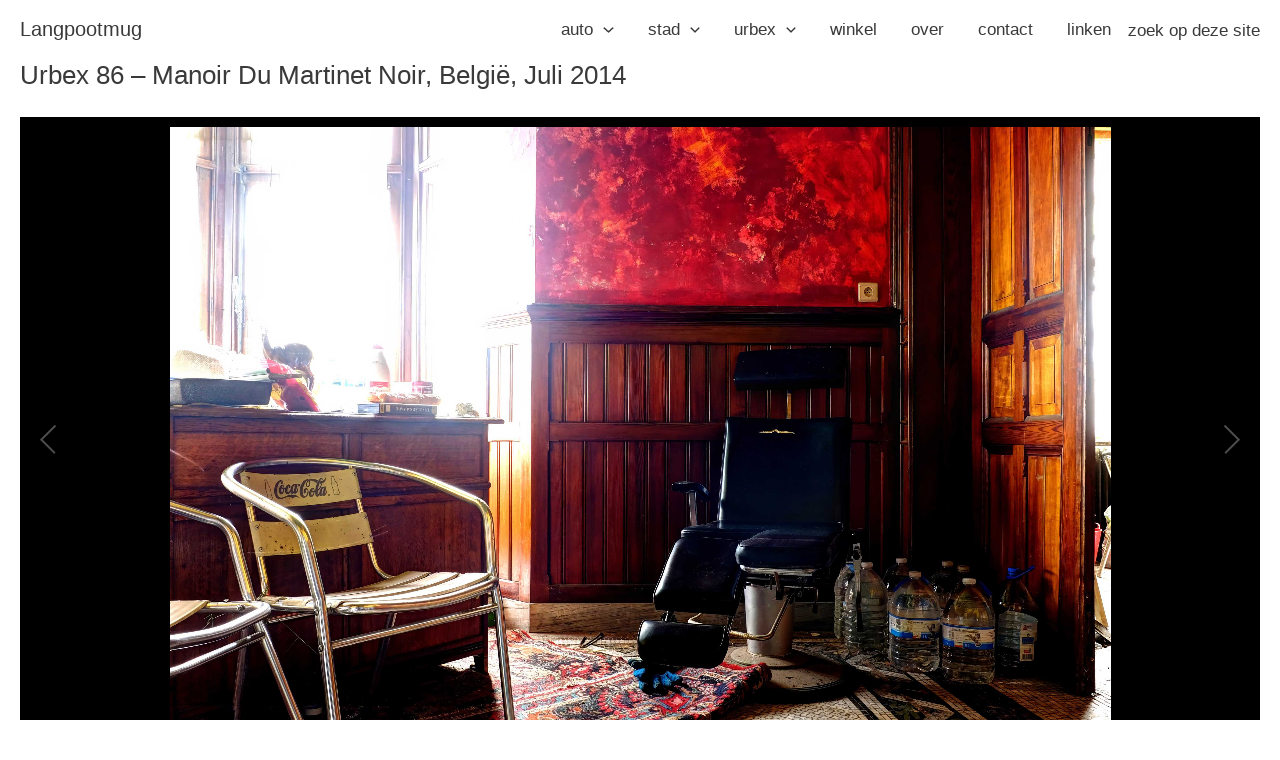

--- FILE ---
content_type: text/html; charset=UTF-8
request_url: https://www.langpootmug.nl/urbex-86-manoir-du-martinet-noir-belgie%CC%88-juli-2014/
body_size: 28340
content:
<!DOCTYPE html>
<html lang="nl-NL">
<head>
<meta charset="UTF-8">
<meta name="viewport" content="width=device-width, initial-scale=1">
	<link rel="profile" href="https://gmpg.org/xfn/11"> 
	<title>Urbex 86 &#8211; Manoir du Martinet Noir, België, juli 2014 &#8211; langpootmug</title>
<meta name='robots' content='max-image-preview:large' />
<link rel="alternate" type="application/rss+xml" title="langpootmug &raquo; feed" href="https://www.langpootmug.nl/feed/" />
<link rel="alternate" type="application/rss+xml" title="langpootmug &raquo; reacties feed" href="https://www.langpootmug.nl/comments/feed/" />
<link rel="alternate" title="oEmbed (JSON)" type="application/json+oembed" href="https://www.langpootmug.nl/wp-json/oembed/1.0/embed?url=https%3A%2F%2Fwww.langpootmug.nl%2Furbex-86-manoir-du-martinet-noir-belgie%25cc%2588-juli-2014%2F" />
<link rel="alternate" title="oEmbed (XML)" type="text/xml+oembed" href="https://www.langpootmug.nl/wp-json/oembed/1.0/embed?url=https%3A%2F%2Fwww.langpootmug.nl%2Furbex-86-manoir-du-martinet-noir-belgie%25cc%2588-juli-2014%2F&#038;format=xml" />
<style id='wp-img-auto-sizes-contain-inline-css'>
img:is([sizes=auto i],[sizes^="auto," i]){contain-intrinsic-size:3000px 1500px}
/*# sourceURL=wp-img-auto-sizes-contain-inline-css */
</style>
<link rel='stylesheet' id='astra-theme-css-css' href='https://usercontent.one/wp/www.langpootmug.nl/wp-content/themes/astra/assets/css/minified/main.min.css?ver=4.12.0&media=1693805656' media='all' />
<style id='astra-theme-css-inline-css'>
.ast-no-sidebar .entry-content .alignfull {margin-left: calc( -50vw + 50%);margin-right: calc( -50vw + 50%);max-width: 100vw;width: 100vw;}.ast-no-sidebar .entry-content .alignwide {margin-left: calc(-41vw + 50%);margin-right: calc(-41vw + 50%);max-width: unset;width: unset;}.ast-no-sidebar .entry-content .alignfull .alignfull,.ast-no-sidebar .entry-content .alignfull .alignwide,.ast-no-sidebar .entry-content .alignwide .alignfull,.ast-no-sidebar .entry-content .alignwide .alignwide,.ast-no-sidebar .entry-content .wp-block-column .alignfull,.ast-no-sidebar .entry-content .wp-block-column .alignwide{width: 100%;margin-left: auto;margin-right: auto;}.wp-block-gallery,.blocks-gallery-grid {margin: 0;}.wp-block-separator {max-width: 100px;}.wp-block-separator.is-style-wide,.wp-block-separator.is-style-dots {max-width: none;}.entry-content .has-2-columns .wp-block-column:first-child {padding-right: 10px;}.entry-content .has-2-columns .wp-block-column:last-child {padding-left: 10px;}@media (max-width: 782px) {.entry-content .wp-block-columns .wp-block-column {flex-basis: 100%;}.entry-content .has-2-columns .wp-block-column:first-child {padding-right: 0;}.entry-content .has-2-columns .wp-block-column:last-child {padding-left: 0;}}body .entry-content .wp-block-latest-posts {margin-left: 0;}body .entry-content .wp-block-latest-posts li {list-style: none;}.ast-no-sidebar .ast-container .entry-content .wp-block-latest-posts {margin-left: 0;}.ast-header-break-point .entry-content .alignwide {margin-left: auto;margin-right: auto;}.entry-content .blocks-gallery-item img {margin-bottom: auto;}.wp-block-pullquote {border-top: 4px solid #555d66;border-bottom: 4px solid #555d66;color: #40464d;}:root{--ast-post-nav-space:0;--ast-container-default-xlg-padding:6.67em;--ast-container-default-lg-padding:5.67em;--ast-container-default-slg-padding:4.34em;--ast-container-default-md-padding:3.34em;--ast-container-default-sm-padding:6.67em;--ast-container-default-xs-padding:2.4em;--ast-container-default-xxs-padding:1.4em;--ast-code-block-background:#EEEEEE;--ast-comment-inputs-background:#FAFAFA;--ast-normal-container-width:1750px;--ast-narrow-container-width:750px;--ast-blog-title-font-weight:normal;--ast-blog-meta-weight:inherit;--ast-global-color-primary:var(--ast-global-color-5);--ast-global-color-secondary:var(--ast-global-color-4);--ast-global-color-alternate-background:var(--ast-global-color-7);--ast-global-color-subtle-background:var(--ast-global-color-6);--ast-bg-style-guide:var( --ast-global-color-secondary,--ast-global-color-5 );--ast-shadow-style-guide:0px 0px 4px 0 #00000057;--ast-global-dark-bg-style:#fff;--ast-global-dark-lfs:#fbfbfb;--ast-widget-bg-color:#fafafa;--ast-wc-container-head-bg-color:#fbfbfb;--ast-title-layout-bg:#eeeeee;--ast-search-border-color:#e7e7e7;--ast-lifter-hover-bg:#e6e6e6;--ast-gallery-block-color:#000;--srfm-color-input-label:var(--ast-global-color-2);}html{font-size:106.25%;}a,.page-title{color:var(--ast-global-color-2);}a:hover,a:focus{color:var(--ast-global-color-2);}body,button,input,select,textarea,.ast-button,.ast-custom-button{font-family:Verdana,Helvetica,Arial,sans-serif;font-weight:400;font-size:17px;font-size:1rem;text-transform:capitalize;}blockquote{color:var(--ast-global-color-2);}h1,h2,h3,h4,h5,h6,.entry-content :where(h1,h2,h3,h4,h5,h6),.site-title,.site-title a{font-family:Verdana,Helvetica,Arial,sans-serif;font-weight:400;}.ast-site-identity .site-title a{color:var(--ast-global-color-2);}.ast-site-identity .site-title a:hover{color:var(--ast-global-color-2);}.ast-site-identity .site-description{color:var(--ast-global-color-2);}.site-title{font-size:1.2rem;display:block;}header .custom-logo-link img{max-width:105px;width:105px;}.astra-logo-svg{width:105px;}.site-header .site-description{font-size:15px;font-size:0.88235294117647rem;display:block;}.entry-title{font-size:26px;font-size:1.5294117647059rem;}.archive .ast-article-post .ast-article-inner,.blog .ast-article-post .ast-article-inner,.archive .ast-article-post .ast-article-inner:hover,.blog .ast-article-post .ast-article-inner:hover{overflow:hidden;}h1,.entry-content :where(h1){font-size:48px;font-size:2.8235294117647rem;font-weight:400;font-family:Verdana,Helvetica,Arial,sans-serif;line-height:1.4em;}h2,.entry-content :where(h2){font-size:38px;font-size:2.2352941176471rem;font-weight:400;font-family:Verdana,Helvetica,Arial,sans-serif;line-height:1.3em;}h3,.entry-content :where(h3){font-size:30px;font-size:1.7647058823529rem;font-weight:400;font-family:Verdana,Helvetica,Arial,sans-serif;line-height:1.3em;}h4,.entry-content :where(h4){font-size:24px;font-size:1.4117647058824rem;line-height:1.2em;font-weight:400;font-family:Verdana,Helvetica,Arial,sans-serif;}h5,.entry-content :where(h5){font-size:21px;font-size:1.2352941176471rem;line-height:1.2em;font-weight:400;font-family:Verdana,Helvetica,Arial,sans-serif;}h6,.entry-content :where(h6){font-size:17px;font-size:1rem;line-height:1.25em;font-weight:400;font-family:Verdana,Helvetica,Arial,sans-serif;}body,h1,h2,h3,h4,h5,h6,.entry-title a,.entry-content :where(h1,h2,h3,h4,h5,h6){color:var(--ast-global-color-2);}.tagcloud a:hover,.tagcloud a:focus,.tagcloud a.current-item{color:#ffffff;border-color:var(--ast-global-color-2);background-color:var(--ast-global-color-2);}input:focus,input[type="text"]:focus,input[type="email"]:focus,input[type="url"]:focus,input[type="password"]:focus,input[type="reset"]:focus,input[type="search"]:focus,textarea:focus{border-color:var(--ast-global-color-2);}input[type="radio"]:checked,input[type=reset],input[type="checkbox"]:checked,input[type="checkbox"]:hover:checked,input[type="checkbox"]:focus:checked,input[type=range]::-webkit-slider-thumb{border-color:var(--ast-global-color-2);background-color:var(--ast-global-color-2);box-shadow:none;}.site-footer a:hover + .post-count,.site-footer a:focus + .post-count{background:var(--ast-global-color-2);border-color:var(--ast-global-color-2);}.single .nav-links .nav-previous,.single .nav-links .nav-next{color:var(--ast-global-color-2);}.entry-meta,.entry-meta *{line-height:1.45;color:var(--ast-global-color-2);}.entry-meta a:not(.ast-button):hover,.entry-meta a:not(.ast-button):hover *,.entry-meta a:not(.ast-button):focus,.entry-meta a:not(.ast-button):focus *,.page-links > .page-link,.page-links .page-link:hover,.post-navigation a:hover{color:var(--ast-global-color-2);}#cat option,.secondary .calendar_wrap thead a,.secondary .calendar_wrap thead a:visited{color:var(--ast-global-color-2);}.secondary .calendar_wrap #today,.ast-progress-val span{background:var(--ast-global-color-2);}.secondary a:hover + .post-count,.secondary a:focus + .post-count{background:var(--ast-global-color-2);border-color:var(--ast-global-color-2);}.calendar_wrap #today > a{color:#ffffff;}.page-links .page-link,.single .post-navigation a{color:var(--ast-global-color-2);}.ast-search-menu-icon .search-form button.search-submit{padding:0 4px;}.ast-search-menu-icon form.search-form{padding-right:0;}.ast-search-menu-icon.slide-search input.search-field{width:0;}.ast-header-search .ast-search-menu-icon.ast-dropdown-active .search-form,.ast-header-search .ast-search-menu-icon.ast-dropdown-active .search-field:focus{transition:all 0.2s;}.search-form input.search-field:focus{outline:none;}.ast-archive-title{color:var(--ast-global-color-2);}.widget-title,.widget .wp-block-heading{font-size:24px;font-size:1.4117647058824rem;color:var(--ast-global-color-2);}.single .ast-author-details .author-title{color:var(--ast-global-color-2);}.ast-search-menu-icon.slide-search a:focus-visible:focus-visible,.astra-search-icon:focus-visible,#close:focus-visible,a:focus-visible,.ast-menu-toggle:focus-visible,.site .skip-link:focus-visible,.wp-block-loginout input:focus-visible,.wp-block-search.wp-block-search__button-inside .wp-block-search__inside-wrapper,.ast-header-navigation-arrow:focus-visible,.ast-orders-table__row .ast-orders-table__cell:focus-visible,a#ast-apply-coupon:focus-visible,#ast-apply-coupon:focus-visible,#close:focus-visible,.button.search-submit:focus-visible,#search_submit:focus,.normal-search:focus-visible,.ast-header-account-wrap:focus-visible,.astra-cart-drawer-close:focus,.ast-single-variation:focus,.ast-button:focus,.ast-builder-button-wrap:has(.ast-custom-button-link:focus),.ast-builder-button-wrap .ast-custom-button-link:focus{outline-style:solid;outline-color:var(--ast-global-color-5);outline-width:thin;}input:focus,input[type="text"]:focus,input[type="email"]:focus,input[type="url"]:focus,input[type="password"]:focus,input[type="reset"]:focus,input[type="search"]:focus,input[type="number"]:focus,textarea:focus,.wp-block-search__input:focus,[data-section="section-header-mobile-trigger"] .ast-button-wrap .ast-mobile-menu-trigger-minimal:focus,.ast-mobile-popup-drawer.active .menu-toggle-close:focus,#ast-scroll-top:focus,#coupon_code:focus,#ast-coupon-code:focus{border-style:solid;border-color:var(--ast-global-color-5);border-width:thin;}input{outline:none;}.ast-logo-title-inline .site-logo-img{padding-right:1em;}body .ast-oembed-container *{position:absolute;top:0;width:100%;height:100%;left:0;}body .wp-block-embed-pocket-casts .ast-oembed-container *{position:unset;}.ast-single-post-featured-section + article {margin-top: 2em;}.site-content .ast-single-post-featured-section img {width: 100%;overflow: hidden;object-fit: cover;}.site > .ast-single-related-posts-container {margin-top: 0;}@media (min-width: 922px) {.ast-desktop .ast-container--narrow {max-width: var(--ast-narrow-container-width);margin: 0 auto;}}@media (max-width:921.9px){#ast-desktop-header{display:none;}}@media (min-width:922px){#ast-mobile-header{display:none;}}.wp-block-buttons.aligncenter{justify-content:center;}@media (max-width:921px){.ast-theme-transparent-header #primary,.ast-theme-transparent-header #secondary{padding:0;}}@media (max-width:921px){.ast-plain-container.ast-no-sidebar #primary{padding:0;}}.ast-plain-container.ast-no-sidebar #primary{margin-top:0;margin-bottom:0;}@media (min-width:1200px){.wp-block-group .has-background{padding:20px;}}@media (min-width:1200px){.ast-plain-container.ast-no-sidebar .entry-content .alignwide .wp-block-cover__inner-container,.ast-plain-container.ast-no-sidebar .entry-content .alignfull .wp-block-cover__inner-container{width:1790px;}}@media (min-width:1200px){.wp-block-cover-image.alignwide .wp-block-cover__inner-container,.wp-block-cover.alignwide .wp-block-cover__inner-container,.wp-block-cover-image.alignfull .wp-block-cover__inner-container,.wp-block-cover.alignfull .wp-block-cover__inner-container{width:100%;}}.wp-block-columns{margin-bottom:unset;}.wp-block-image.size-full{margin:2rem 0;}.wp-block-separator.has-background{padding:0;}.wp-block-gallery{margin-bottom:1.6em;}.wp-block-group{padding-top:4em;padding-bottom:4em;}.wp-block-group__inner-container .wp-block-columns:last-child,.wp-block-group__inner-container :last-child,.wp-block-table table{margin-bottom:0;}.blocks-gallery-grid{width:100%;}.wp-block-navigation-link__content{padding:5px 0;}.wp-block-group .wp-block-group .has-text-align-center,.wp-block-group .wp-block-column .has-text-align-center{max-width:100%;}.has-text-align-center{margin:0 auto;}@media (max-width:1200px){.wp-block-group{padding:3em;}.wp-block-group .wp-block-group{padding:1.5em;}.wp-block-columns,.wp-block-column{margin:1rem 0;}}@media (min-width:921px){.wp-block-columns .wp-block-group{padding:2em;}}@media (max-width:544px){.wp-block-cover-image .wp-block-cover__inner-container,.wp-block-cover .wp-block-cover__inner-container{width:unset;}.wp-block-cover,.wp-block-cover-image{padding:2em 0;}.wp-block-group,.wp-block-cover{padding:2em;}.wp-block-media-text__media img,.wp-block-media-text__media video{width:unset;max-width:100%;}.wp-block-media-text.has-background .wp-block-media-text__content{padding:1em;}}.wp-block-image.aligncenter{margin-left:auto;margin-right:auto;}.wp-block-table.aligncenter{margin-left:auto;margin-right:auto;}@media (min-width:544px){.entry-content .wp-block-media-text.has-media-on-the-right .wp-block-media-text__content{padding:0 8% 0 0;}.entry-content .wp-block-media-text .wp-block-media-text__content{padding:0 0 0 8%;}.ast-plain-container .site-content .entry-content .has-custom-content-position.is-position-bottom-left > *,.ast-plain-container .site-content .entry-content .has-custom-content-position.is-position-bottom-right > *,.ast-plain-container .site-content .entry-content .has-custom-content-position.is-position-top-left > *,.ast-plain-container .site-content .entry-content .has-custom-content-position.is-position-top-right > *,.ast-plain-container .site-content .entry-content .has-custom-content-position.is-position-center-right > *,.ast-plain-container .site-content .entry-content .has-custom-content-position.is-position-center-left > *{margin:0;}}@media (max-width:544px){.entry-content .wp-block-media-text .wp-block-media-text__content{padding:8% 0;}.wp-block-media-text .wp-block-media-text__media img{width:auto;max-width:100%;}}.wp-block-button.is-style-outline .wp-block-button__link{border-color:#ffffff;border-top-width:1px;border-right-width:1px;border-bottom-width:1px;border-left-width:1px;}div.wp-block-button.is-style-outline > .wp-block-button__link:not(.has-text-color),div.wp-block-button.wp-block-button__link.is-style-outline:not(.has-text-color){color:#ffffff;}.wp-block-button.is-style-outline .wp-block-button__link:hover,.wp-block-buttons .wp-block-button.is-style-outline .wp-block-button__link:focus,.wp-block-buttons .wp-block-button.is-style-outline > .wp-block-button__link:not(.has-text-color):hover,.wp-block-buttons .wp-block-button.wp-block-button__link.is-style-outline:not(.has-text-color):hover{color:var(--ast-global-color-2);background-color:#ffffff;border-color:#ffffff;}.post-page-numbers.current .page-link,.ast-pagination .page-numbers.current{color:transparent;}@media (min-width:544px){.entry-content > .alignleft{margin-right:20px;}.entry-content > .alignright{margin-left:20px;}}.wp-block-button.is-style-outline .wp-block-button__link{border-top-width:1px;border-right-width:1px;border-bottom-width:1px;border-left-width:1px;}.wp-block-button.is-style-outline .wp-block-button__link.wp-element-button,.ast-outline-button{border-color:var(--ast-global-color-5);font-family:Verdana,Helvetica,Arial,sans-serif;font-weight:400;font-size:10px;font-size:0.58823529411765rem;line-height:1em;text-transform:uppercase;border-top-left-radius:0px;border-top-right-radius:0px;border-bottom-right-radius:0px;border-bottom-left-radius:0px;}.wp-block-buttons .wp-block-button.is-style-outline > .wp-block-button__link:not(.has-text-color),.wp-block-buttons .wp-block-button.wp-block-button__link.is-style-outline:not(.has-text-color),.ast-outline-button{color:var(--ast-global-color-2);}.wp-block-button.is-style-outline .wp-block-button__link:hover,.wp-block-buttons .wp-block-button.is-style-outline .wp-block-button__link:focus,.wp-block-buttons .wp-block-button.is-style-outline > .wp-block-button__link:not(.has-text-color):hover,.wp-block-buttons .wp-block-button.wp-block-button__link.is-style-outline:not(.has-text-color):hover,.ast-outline-button:hover,.ast-outline-button:focus,.wp-block-uagb-buttons-child .uagb-buttons-repeater.ast-outline-button:hover,.wp-block-uagb-buttons-child .uagb-buttons-repeater.ast-outline-button:focus{color:var(--ast-global-color-2);background-color:var(--ast-global-color-5);border-color:var(--ast-global-color-5);}.wp-block-button .wp-block-button__link.wp-element-button.is-style-outline:not(.has-background),.wp-block-button.is-style-outline>.wp-block-button__link.wp-element-button:not(.has-background),.ast-outline-button{background-color:var(--ast-global-color-5);}.entry-content[data-ast-blocks-layout] > figure{margin-bottom:1em;}h1.widget-title{font-weight:400;}h2.widget-title{font-weight:400;}h3.widget-title{font-weight:400;}@media (max-width:921px){.ast-left-sidebar #content > .ast-container{display:flex;flex-direction:column-reverse;width:100%;}.ast-separate-container .ast-article-post,.ast-separate-container .ast-article-single{padding:1.5em 2.14em;}.ast-author-box img.avatar{margin:20px 0 0 0;}}@media (min-width:922px){.ast-separate-container.ast-right-sidebar #primary,.ast-separate-container.ast-left-sidebar #primary{border:0;}.search-no-results.ast-separate-container #primary{margin-bottom:4em;}}.wp-block-button .wp-block-button__link{color:var(--ast-global-color-2);}.wp-block-button .wp-block-button__link:hover,.wp-block-button .wp-block-button__link:focus{color:var(--ast-global-color-2);background-color:#ffffff;border-color:#ffffff;}.wp-block-button .wp-block-button__link{border-style:solid;border-top-width:1px;border-right-width:1px;border-left-width:1px;border-bottom-width:1px;border-color:#ffffff;background-color:#ffffff;color:var(--ast-global-color-2);font-family:Verdana,Helvetica,Arial,sans-serif;font-weight:400;line-height:2em;text-transform:capitalize;border-top-left-radius:3px;border-top-right-radius:3px;border-bottom-right-radius:3px;border-bottom-left-radius:3px;padding-top:10px;padding-right:20px;padding-bottom:10px;padding-left:20px;}.menu-toggle,button,.ast-button,.ast-custom-button,.button,input#submit,input[type="button"],input[type="submit"],input[type="reset"],form[CLASS*="wp-block-search__"].wp-block-search .wp-block-search__inside-wrapper .wp-block-search__button,body .wp-block-file .wp-block-file__button{border-style:solid;border-top-width:1px;border-right-width:1px;border-left-width:1px;border-bottom-width:1px;color:var(--ast-global-color-2);border-color:#ffffff;background-color:#ffffff;padding-top:10px;padding-right:20px;padding-bottom:10px;padding-left:20px;font-family:Verdana,Helvetica,Arial,sans-serif;font-weight:400;line-height:2em;text-transform:capitalize;border-top-left-radius:3px;border-top-right-radius:3px;border-bottom-right-radius:3px;border-bottom-left-radius:3px;}button:focus,.menu-toggle:hover,button:hover,.ast-button:hover,.ast-custom-button:hover .button:hover,.ast-custom-button:hover ,input[type=reset]:hover,input[type=reset]:focus,input#submit:hover,input#submit:focus,input[type="button"]:hover,input[type="button"]:focus,input[type="submit"]:hover,input[type="submit"]:focus,form[CLASS*="wp-block-search__"].wp-block-search .wp-block-search__inside-wrapper .wp-block-search__button:hover,form[CLASS*="wp-block-search__"].wp-block-search .wp-block-search__inside-wrapper .wp-block-search__button:focus,body .wp-block-file .wp-block-file__button:hover,body .wp-block-file .wp-block-file__button:focus{color:var(--ast-global-color-2);background-color:#ffffff;border-color:#ffffff;}@media (max-width:921px){.ast-mobile-header-stack .main-header-bar .ast-search-menu-icon{display:inline-block;}.ast-header-break-point.ast-header-custom-item-outside .ast-mobile-header-stack .main-header-bar .ast-search-icon{margin:0;}.ast-comment-avatar-wrap img{max-width:2.5em;}.ast-comment-meta{padding:0 1.8888em 1.3333em;}.ast-separate-container .ast-comment-list li.depth-1{padding:1.5em 2.14em;}.ast-separate-container .comment-respond{padding:2em 2.14em;}}@media (min-width:544px){.ast-container{max-width:100%;}}@media (max-width:544px){.ast-separate-container .ast-article-post,.ast-separate-container .ast-article-single,.ast-separate-container .comments-title,.ast-separate-container .ast-archive-description{padding:1.5em 1em;}.ast-separate-container #content .ast-container{padding-left:0.54em;padding-right:0.54em;}.ast-separate-container .ast-comment-list .bypostauthor{padding:.5em;}.ast-search-menu-icon.ast-dropdown-active .search-field{width:170px;}} #ast-mobile-header .ast-site-header-cart-li a{pointer-events:none;}.entry-content > .wp-block-group,.entry-content > .wp-block-media-text,.entry-content > .wp-block-cover,.entry-content > .wp-block-columns{max-width:58em;width:calc(100% - 4em);margin-left:auto;margin-right:auto;}.entry-content [class*="__inner-container"] > .alignfull{max-width:100%;margin-left:0;margin-right:0;}.entry-content [class*="__inner-container"] > *:not(.alignwide):not(.alignfull):not(.alignleft):not(.alignright){margin-left:auto;margin-right:auto;}.entry-content [class*="__inner-container"] > *:not(.alignwide):not(p):not(.alignfull):not(.alignleft):not(.alignright):not(.is-style-wide):not(iframe){max-width:50rem;width:100%;}@media (min-width:921px){.entry-content > .wp-block-group.alignwide.has-background,.entry-content > .wp-block-group.alignfull.has-background,.entry-content > .wp-block-cover.alignwide,.entry-content > .wp-block-cover.alignfull,.entry-content > .wp-block-columns.has-background.alignwide,.entry-content > .wp-block-columns.has-background.alignfull{margin-top:0;margin-bottom:0;padding:6em 4em;}.entry-content > .wp-block-columns.has-background{margin-bottom:0;}}@media (min-width:1200px){.entry-content .alignfull p{max-width:1750px;}.entry-content .alignfull{max-width:100%;width:100%;}.ast-page-builder-template .entry-content .alignwide,.entry-content [class*="__inner-container"] > .alignwide{max-width:1750px;margin-left:0;margin-right:0;}.entry-content .alignfull [class*="__inner-container"] > .alignwide{max-width:80rem;}}@media (min-width:545px){.site-main .entry-content > .alignwide{margin:0 auto;}.wp-block-group.has-background,.entry-content > .wp-block-cover,.entry-content > .wp-block-columns.has-background{padding:4em;margin-top:0;margin-bottom:0;}.entry-content .wp-block-media-text.alignfull .wp-block-media-text__content,.entry-content .wp-block-media-text.has-background .wp-block-media-text__content{padding:0 8%;}}@media (max-width:921px){.widget-title{font-size:24px;font-size:1.4117647058824rem;}body,button,input,select,textarea,.ast-button,.ast-custom-button{font-size:17px;font-size:1rem;}#secondary,#secondary button,#secondary input,#secondary select,#secondary textarea{font-size:17px;font-size:1rem;}.site-title{display:block;}.site-header .site-description{display:block;}h1,.entry-content :where(h1){font-size:40px;}h2,.entry-content :where(h2){font-size:32px;}h3,.entry-content :where(h3){font-size:26px;}h4,.entry-content :where(h4){font-size:20px;font-size:1.1764705882353rem;}h5,.entry-content :where(h5){font-size:17px;font-size:1rem;}h6,.entry-content :where(h6){font-size:15px;font-size:0.88235294117647rem;}}@media (max-width:544px){.widget-title{font-size:24px;font-size:1.4117647058824rem;}body,button,input,select,textarea,.ast-button,.ast-custom-button{font-size:17px;font-size:1rem;}#secondary,#secondary button,#secondary input,#secondary select,#secondary textarea{font-size:17px;font-size:1rem;}.site-title{display:block;}.site-header .site-description{display:block;}h1,.entry-content :where(h1){font-size:36px;}h2,.entry-content :where(h2){font-size:28px;}h3,.entry-content :where(h3){font-size:22px;}h4,.entry-content :where(h4){font-size:18px;font-size:1.0588235294118rem;}h5,.entry-content :where(h5){font-size:15px;font-size:0.88235294117647rem;}h6,.entry-content :where(h6){font-size:14px;font-size:0.82352941176471rem;}}@media (max-width:544px){html{font-size:106.25%;}}@media (min-width:922px){.ast-container{max-width:1790px;}}@media (min-width:922px){.site-content .ast-container{display:flex;}}@media (max-width:921px){.site-content .ast-container{flex-direction:column;}}@media (min-width:922px){.main-header-menu .sub-menu .menu-item.ast-left-align-sub-menu:hover > .sub-menu,.main-header-menu .sub-menu .menu-item.ast-left-align-sub-menu.focus > .sub-menu{margin-left:-0px;}}.site .comments-area{padding-bottom:3em;}.wp-block-search {margin-bottom: 20px;}.wp-block-site-tagline {margin-top: 20px;}form.wp-block-search .wp-block-search__input,.wp-block-search.wp-block-search__button-inside .wp-block-search__inside-wrapper {border-color: #eaeaea;background: #fafafa;}.wp-block-search.wp-block-search__button-inside .wp-block-search__inside-wrapper .wp-block-search__input:focus,.wp-block-loginout input:focus {outline: thin dotted;}.wp-block-loginout input:focus {border-color: transparent;} form.wp-block-search .wp-block-search__inside-wrapper .wp-block-search__input {padding: 12px;}form.wp-block-search .wp-block-search__button svg {fill: currentColor;width: 20px;height: 20px;}.wp-block-loginout p label {display: block;}.wp-block-loginout p:not(.login-remember):not(.login-submit) input {width: 100%;}.wp-block-loginout .login-remember input {width: 1.1rem;height: 1.1rem;margin: 0 5px 4px 0;vertical-align: middle;}.wp-block-file {display: flex;align-items: center;flex-wrap: wrap;justify-content: space-between;}.wp-block-pullquote {border: none;}.wp-block-pullquote blockquote::before {content: "\201D";font-family: "Helvetica",sans-serif;display: flex;transform: rotate( 180deg );font-size: 6rem;font-style: normal;line-height: 1;font-weight: bold;align-items: center;justify-content: center;}.has-text-align-right > blockquote::before {justify-content: flex-start;}.has-text-align-left > blockquote::before {justify-content: flex-end;}figure.wp-block-pullquote.is-style-solid-color blockquote {max-width: 100%;text-align: inherit;}blockquote {padding: 0 1.2em 1.2em;}.wp-block-button__link {border: 2px solid currentColor;}body .wp-block-file .wp-block-file__button {text-decoration: none;}ul.wp-block-categories-list.wp-block-categories,ul.wp-block-archives-list.wp-block-archives {list-style-type: none;}ul,ol {margin-left: 20px;}figure.alignright figcaption {text-align: right;}.ast-header-break-point .ast-mobile-header-wrap .ast-above-header-wrap .main-header-bar-navigation .inline-on-mobile .menu-item .menu-link,.ast-header-break-point .ast-mobile-header-wrap .ast-main-header-wrap .main-header-bar-navigation .inline-on-mobile .menu-item .menu-link,.ast-header-break-point .ast-mobile-header-wrap .ast-below-header-wrap .main-header-bar-navigation .inline-on-mobile .menu-item .menu-link {border: none;}.ast-header-break-point .ast-mobile-header-wrap .ast-above-header-wrap .main-header-bar-navigation .inline-on-mobile .menu-item-has-children > .ast-menu-toggle::before,.ast-header-break-point .ast-mobile-header-wrap .ast-main-header-wrap .main-header-bar-navigation .inline-on-mobile .menu-item-has-children > .ast-menu-toggle::before,.ast-header-break-point .ast-mobile-header-wrap .ast-below-header-wrap .main-header-bar-navigation .inline-on-mobile .menu-item-has-children > .ast-menu-toggle::before {font-size: .6rem;}.ast-header-break-point .ast-mobile-header-wrap .ast-flex.inline-on-mobile {flex-wrap: unset;}.ast-header-break-point .ast-mobile-header-wrap .ast-flex.inline-on-mobile .menu-item.ast-submenu-expanded > .sub-menu .menu-link {padding: .1em 1em;}.ast-header-break-point .ast-mobile-header-wrap .ast-flex.inline-on-mobile .menu-item.ast-submenu-expanded > .sub-menu > .menu-item .ast-menu-toggle::before {transform: rotate(-90deg);}.ast-header-break-point .ast-mobile-header-wrap .ast-flex.inline-on-mobile .menu-item.ast-submenu-expanded > .sub-menu > .menu-item.ast-submenu-expanded .ast-menu-toggle::before {transform: rotate(-270deg);}.ast-header-break-point .ast-mobile-header-wrap .ast-flex.inline-on-mobile .menu-item > .sub-menu > .menu-item .menu-link:before {content: none;}.ast-header-break-point .ast-mobile-header-wrap .ast-flex.inline-on-mobile {flex-wrap: unset;}.ast-header-break-point .ast-mobile-header-wrap .ast-flex.inline-on-mobile .menu-item.ast-submenu-expanded > .sub-menu .menu-link {padding: .1em 1em;}.ast-header-break-point .ast-mobile-header-wrap .ast-flex.inline-on-mobile .menu-item.ast-submenu-expanded > .sub-menu > .menu-item .ast-menu-toggle::before {transform: rotate(-90deg);}.ast-header-break-point .ast-mobile-header-wrap .ast-flex.inline-on-mobile .menu-item.ast-submenu-expanded > .sub-menu > .menu-item.ast-submenu-expanded .ast-menu-toggle::before {transform: rotate(-270deg);}.ast-header-break-point .ast-mobile-header-wrap .ast-flex.inline-on-mobile .menu-item > .sub-menu > .menu-item .menu-link:before {content: none;}.ast-header-break-point .inline-on-mobile .sub-menu {width: 150px;}.ast-header-break-point .ast-mobile-header-wrap .ast-flex.inline-on-mobile .menu-item.menu-item-has-children {margin-right: 10px;}.ast-header-break-point .ast-mobile-header-wrap .ast-flex.inline-on-mobile .menu-item.ast-submenu-expanded > .sub-menu {display: block;position: absolute;right: auto;left: 0;}.ast-header-break-point .ast-mobile-header-wrap .ast-flex.inline-on-mobile .menu-item.ast-submenu-expanded > .sub-menu .menu-item .ast-menu-toggle {padding: 0;right: 1em;}.ast-header-break-point .ast-mobile-header-wrap .ast-flex.inline-on-mobile .menu-item.ast-submenu-expanded > .sub-menu > .menu-item > .sub-menu {left: 100%;right: auto;}.ast-header-break-point .ast-mobile-header-wrap .ast-flex.inline-on-mobile .ast-menu-toggle {right: -15px;}.ast-header-break-point .ast-mobile-header-wrap .ast-flex.inline-on-mobile .menu-item.menu-item-has-children {margin-right: 10px;}.ast-header-break-point .ast-mobile-header-wrap .ast-flex.inline-on-mobile .menu-item.ast-submenu-expanded > .sub-menu {display: block;position: absolute;right: auto;left: 0;}.ast-header-break-point .ast-mobile-header-wrap .ast-flex.inline-on-mobile .menu-item.ast-submenu-expanded > .sub-menu > .menu-item > .sub-menu {left: 100%;right: auto;}.ast-header-break-point .ast-mobile-header-wrap .ast-flex.inline-on-mobile .ast-menu-toggle {right: -15px;}:root .has-ast-global-color-0-color{color:var(--ast-global-color-0);}:root .has-ast-global-color-0-background-color{background-color:var(--ast-global-color-0);}:root .wp-block-button .has-ast-global-color-0-color{color:var(--ast-global-color-0);}:root .wp-block-button .has-ast-global-color-0-background-color{background-color:var(--ast-global-color-0);}:root .has-ast-global-color-1-color{color:var(--ast-global-color-1);}:root .has-ast-global-color-1-background-color{background-color:var(--ast-global-color-1);}:root .wp-block-button .has-ast-global-color-1-color{color:var(--ast-global-color-1);}:root .wp-block-button .has-ast-global-color-1-background-color{background-color:var(--ast-global-color-1);}:root .has-ast-global-color-2-color{color:var(--ast-global-color-2);}:root .has-ast-global-color-2-background-color{background-color:var(--ast-global-color-2);}:root .wp-block-button .has-ast-global-color-2-color{color:var(--ast-global-color-2);}:root .wp-block-button .has-ast-global-color-2-background-color{background-color:var(--ast-global-color-2);}:root .has-ast-global-color-3-color{color:var(--ast-global-color-3);}:root .has-ast-global-color-3-background-color{background-color:var(--ast-global-color-3);}:root .wp-block-button .has-ast-global-color-3-color{color:var(--ast-global-color-3);}:root .wp-block-button .has-ast-global-color-3-background-color{background-color:var(--ast-global-color-3);}:root .has-ast-global-color-4-color{color:var(--ast-global-color-4);}:root .has-ast-global-color-4-background-color{background-color:var(--ast-global-color-4);}:root .wp-block-button .has-ast-global-color-4-color{color:var(--ast-global-color-4);}:root .wp-block-button .has-ast-global-color-4-background-color{background-color:var(--ast-global-color-4);}:root .has-ast-global-color-5-color{color:var(--ast-global-color-5);}:root .has-ast-global-color-5-background-color{background-color:var(--ast-global-color-5);}:root .wp-block-button .has-ast-global-color-5-color{color:var(--ast-global-color-5);}:root .wp-block-button .has-ast-global-color-5-background-color{background-color:var(--ast-global-color-5);}:root .has-ast-global-color-6-color{color:var(--ast-global-color-6);}:root .has-ast-global-color-6-background-color{background-color:var(--ast-global-color-6);}:root .wp-block-button .has-ast-global-color-6-color{color:var(--ast-global-color-6);}:root .wp-block-button .has-ast-global-color-6-background-color{background-color:var(--ast-global-color-6);}:root .has-ast-global-color-7-color{color:var(--ast-global-color-7);}:root .has-ast-global-color-7-background-color{background-color:var(--ast-global-color-7);}:root .wp-block-button .has-ast-global-color-7-color{color:var(--ast-global-color-7);}:root .wp-block-button .has-ast-global-color-7-background-color{background-color:var(--ast-global-color-7);}:root .has-ast-global-color-8-color{color:var(--ast-global-color-8);}:root .has-ast-global-color-8-background-color{background-color:var(--ast-global-color-8);}:root .wp-block-button .has-ast-global-color-8-color{color:var(--ast-global-color-8);}:root .wp-block-button .has-ast-global-color-8-background-color{background-color:var(--ast-global-color-8);}:root{--ast-global-color-0:#0170B9;--ast-global-color-1:#3a3a3a;--ast-global-color-2:#3a3a3a;--ast-global-color-3:#4B4F58;--ast-global-color-4:#F5F5F5;--ast-global-color-5:#FFFFFF;--ast-global-color-6:#F2F5F7;--ast-global-color-7:#424242;--ast-global-color-8:#000000;}:root {--ast-border-color : #dddddd;}.ast-single-entry-banner {-js-display: flex;display: flex;flex-direction: column;justify-content: center;text-align: center;position: relative;background: var(--ast-title-layout-bg);}.ast-single-entry-banner[data-banner-layout="layout-1"] {max-width: 1750px;background: inherit;padding: 20px 0;}.ast-single-entry-banner[data-banner-width-type="custom"] {margin: 0 auto;width: 100%;}.ast-single-entry-banner + .site-content .entry-header {margin-bottom: 0;}.site .ast-author-avatar {--ast-author-avatar-size: ;}a.ast-underline-text {text-decoration: underline;}.ast-container > .ast-terms-link {position: relative;display: block;}a.ast-button.ast-badge-tax {padding: 4px 8px;border-radius: 3px;font-size: inherit;}header.entry-header{text-align:left;}header.entry-header *{color:var(--ast-global-color-1);}header.entry-header .entry-title{color:var(--ast-global-color-1);font-family:Verdana,Helvetica,Arial,sans-serif;}header.entry-header a,header.entry-header a *{color:var(--ast-global-color-1);}header.entry-header a:hover,header.entry-header a:hover *{color:var(--ast-global-color-1);}header.entry-header > *:not(:last-child){margin-bottom:10px;}@media (max-width:921px){header.entry-header{text-align:left;}}@media (max-width:544px){header.entry-header{text-align:left;}}.ast-archive-entry-banner {-js-display: flex;display: flex;flex-direction: column;justify-content: center;text-align: center;position: relative;background: var(--ast-title-layout-bg);}.ast-archive-entry-banner[data-banner-width-type="custom"] {margin: 0 auto;width: 100%;}.ast-archive-entry-banner[data-banner-layout="layout-1"] {background: inherit;padding: 20px 0;text-align: left;}body.archive .ast-archive-description{max-width:1750px;width:100%;text-align:left;padding-top:3em;padding-right:3em;padding-bottom:3em;padding-left:3em;}body.archive .ast-archive-description .ast-archive-title,body.archive .ast-archive-description .ast-archive-title *{font-size:40px;font-size:2.3529411764706rem;text-transform:capitalize;}body.archive .ast-archive-description > *:not(:last-child){margin-bottom:10px;}@media (max-width:921px){body.archive .ast-archive-description{text-align:left;}}@media (max-width:544px){body.archive .ast-archive-description{text-align:left;}}.ast-breadcrumbs .trail-browse,.ast-breadcrumbs .trail-items,.ast-breadcrumbs .trail-items li{display:inline-block;margin:0;padding:0;border:none;background:inherit;text-indent:0;text-decoration:none;}.ast-breadcrumbs .trail-browse{font-size:inherit;font-style:inherit;font-weight:inherit;color:inherit;}.ast-breadcrumbs .trail-items{list-style:none;}.trail-items li::after{padding:0 0.3em;content:"\00bb";}.trail-items li:last-of-type::after{display:none;}h1,h2,h3,h4,h5,h6,.entry-content :where(h1,h2,h3,h4,h5,h6){color:var(--ast-global-color-2);}.entry-title a{color:var(--ast-global-color-2);}@media (max-width:921px){.ast-builder-grid-row-container.ast-builder-grid-row-tablet-3-firstrow .ast-builder-grid-row > *:first-child,.ast-builder-grid-row-container.ast-builder-grid-row-tablet-3-lastrow .ast-builder-grid-row > *:last-child{grid-column:1 / -1;}}@media (max-width:544px){.ast-builder-grid-row-container.ast-builder-grid-row-mobile-3-firstrow .ast-builder-grid-row > *:first-child,.ast-builder-grid-row-container.ast-builder-grid-row-mobile-3-lastrow .ast-builder-grid-row > *:last-child{grid-column:1 / -1;}}.ast-builder-layout-element[data-section="title_tagline"]{display:flex;}@media (max-width:921px){.ast-header-break-point .ast-builder-layout-element[data-section="title_tagline"]{display:flex;}}@media (max-width:544px){.ast-header-break-point .ast-builder-layout-element[data-section="title_tagline"]{display:flex;}}.ast-builder-menu-1{font-family:Verdana,Helvetica,Arial,sans-serif;font-weight:400;text-transform:none;}.ast-builder-menu-1 .menu-item.current-menu-item > .menu-link,.ast-builder-menu-1 .inline-on-mobile .menu-item.current-menu-item > .ast-menu-toggle,.ast-builder-menu-1 .current-menu-ancestor > .menu-link{color:var(--ast-global-color-2);background:var(--ast-global-color-5);}.ast-builder-menu-1 .menu-item.current-menu-item > .ast-menu-toggle{color:var(--ast-global-color-2);}.ast-builder-menu-1 .sub-menu,.ast-builder-menu-1 .inline-on-mobile .sub-menu{border-top-width:2px;border-bottom-width:0px;border-right-width:0px;border-left-width:0px;border-color:var(--ast-global-color-5);border-style:solid;width:300px;}.ast-builder-menu-1 .sub-menu .sub-menu{top:-2px;}.ast-builder-menu-1 .main-header-menu > .menu-item > .sub-menu,.ast-builder-menu-1 .main-header-menu > .menu-item > .astra-full-megamenu-wrapper{margin-top:20px;}.ast-desktop .ast-builder-menu-1 .main-header-menu > .menu-item > .sub-menu:before,.ast-desktop .ast-builder-menu-1 .main-header-menu > .menu-item > .astra-full-megamenu-wrapper:before{height:calc( 20px + 2px + 5px );}.ast-desktop .ast-builder-menu-1 .menu-item .sub-menu .menu-link{border-style:none;}@media (max-width:921px){.ast-header-break-point .ast-builder-menu-1 .menu-item.menu-item-has-children > .ast-menu-toggle{top:0;}.ast-builder-menu-1 .inline-on-mobile .menu-item.menu-item-has-children > .ast-menu-toggle{right:-15px;}.ast-builder-menu-1 .menu-item-has-children > .menu-link:after{content:unset;}.ast-builder-menu-1 .main-header-menu > .menu-item > .sub-menu,.ast-builder-menu-1 .main-header-menu > .menu-item > .astra-full-megamenu-wrapper{margin-top:0;}}@media (max-width:544px){.ast-header-break-point .ast-builder-menu-1 .menu-item.menu-item-has-children > .ast-menu-toggle{top:0;}.ast-builder-menu-1 .main-header-menu > .menu-item > .sub-menu,.ast-builder-menu-1 .main-header-menu > .menu-item > .astra-full-megamenu-wrapper{margin-top:0;}}.ast-builder-menu-1{display:flex;}@media (max-width:921px){.ast-header-break-point .ast-builder-menu-1{display:flex;}}@media (max-width:544px){.ast-header-break-point .ast-builder-menu-1{display:flex;}}.site-below-footer-wrap{padding-top:20px;padding-bottom:20px;}.site-below-footer-wrap[data-section="section-below-footer-builder"]{background-color:var(--ast-global-color-5);background-image:none;min-height:0px;border-style:solid;border-width:0px;border-top-width:1px;border-top-color:var(--ast-global-color-5);}.site-below-footer-wrap[data-section="section-below-footer-builder"] .ast-builder-grid-row{max-width:100%;padding-left:35px;padding-right:35px;}.site-below-footer-wrap[data-section="section-below-footer-builder"] .ast-builder-grid-row,.site-below-footer-wrap[data-section="section-below-footer-builder"] .site-footer-section{align-items:flex-end;}.site-below-footer-wrap[data-section="section-below-footer-builder"].ast-footer-row-inline .site-footer-section{display:flex;margin-bottom:0;}.ast-builder-grid-row-full .ast-builder-grid-row{grid-template-columns:1fr;}@media (max-width:921px){.site-below-footer-wrap[data-section="section-below-footer-builder"].ast-footer-row-tablet-inline .site-footer-section{display:flex;margin-bottom:0;}.site-below-footer-wrap[data-section="section-below-footer-builder"].ast-footer-row-tablet-stack .site-footer-section{display:block;margin-bottom:10px;}.ast-builder-grid-row-container.ast-builder-grid-row-tablet-full .ast-builder-grid-row{grid-template-columns:1fr;}}@media (max-width:544px){.site-below-footer-wrap[data-section="section-below-footer-builder"].ast-footer-row-mobile-inline .site-footer-section{display:flex;margin-bottom:0;}.site-below-footer-wrap[data-section="section-below-footer-builder"].ast-footer-row-mobile-stack .site-footer-section{display:block;margin-bottom:10px;}.ast-builder-grid-row-container.ast-builder-grid-row-mobile-full .ast-builder-grid-row{grid-template-columns:1fr;}}.site-below-footer-wrap[data-section="section-below-footer-builder"]{display:grid;}@media (max-width:921px){.ast-header-break-point .site-below-footer-wrap[data-section="section-below-footer-builder"]{display:grid;}}@media (max-width:544px){.ast-header-break-point .site-below-footer-wrap[data-section="section-below-footer-builder"]{display:grid;}}.ast-footer-copyright{text-align:center;}.ast-footer-copyright.site-footer-focus-item {color:var(--ast-global-color-5);}@media (max-width:921px){.ast-footer-copyright{text-align:center;}}@media (max-width:544px){.ast-footer-copyright{text-align:center;}}.ast-footer-copyright.ast-builder-layout-element{display:flex;}@media (max-width:921px){.ast-header-break-point .ast-footer-copyright.ast-builder-layout-element{display:flex;}}@media (max-width:544px){.ast-header-break-point .ast-footer-copyright.ast-builder-layout-element{display:flex;}}.site-footer{background-image:none;}.footer-widget-area.widget-area.site-footer-focus-item{width:auto;}.ast-footer-row-inline .footer-widget-area.widget-area.site-footer-focus-item{width:100%;}.ast-desktop .ast-mega-menu-enabled .ast-builder-menu-1 div:not( .astra-full-megamenu-wrapper) .sub-menu,.ast-builder-menu-1 .inline-on-mobile .sub-menu,.ast-desktop .ast-builder-menu-1 .astra-full-megamenu-wrapper,.ast-desktop .ast-builder-menu-1 .menu-item .sub-menu{box-shadow:0px 4px 10px -2px rgba(0,0,0,0.1);}.ast-desktop .ast-mobile-popup-drawer.active .ast-mobile-popup-inner{max-width:35%;}@media (max-width:921px){.ast-mobile-popup-drawer.active .ast-mobile-popup-inner{max-width:90%;}}@media (max-width:544px){.ast-mobile-popup-drawer.active .ast-mobile-popup-inner{max-width:90%;}}.ast-header-break-point .main-header-bar{border-bottom-width:1px;}@media (min-width:922px){.main-header-bar{border-bottom-width:1px;}}.main-header-menu .menu-item,#astra-footer-menu .menu-item,.main-header-bar .ast-masthead-custom-menu-items{-js-display:flex;display:flex;-webkit-box-pack:center;-webkit-justify-content:center;-moz-box-pack:center;-ms-flex-pack:center;justify-content:center;-webkit-box-orient:vertical;-webkit-box-direction:normal;-webkit-flex-direction:column;-moz-box-orient:vertical;-moz-box-direction:normal;-ms-flex-direction:column;flex-direction:column;}.main-header-menu > .menu-item > .menu-link,#astra-footer-menu > .menu-item > .menu-link{height:100%;-webkit-box-align:center;-webkit-align-items:center;-moz-box-align:center;-ms-flex-align:center;align-items:center;-js-display:flex;display:flex;}.ast-header-break-point .main-navigation ul .menu-item .menu-link .icon-arrow:first-of-type svg{top:.2em;margin-top:0px;margin-left:0px;width:.65em;transform:translate(0,-2px) rotateZ(270deg);}.ast-mobile-popup-content .ast-submenu-expanded > .ast-menu-toggle{transform:rotateX(180deg);overflow-y:auto;}@media (min-width:922px){.ast-builder-menu .main-navigation > ul > li:last-child a{margin-right:0;}}.ast-separate-container .ast-article-inner{background-color:transparent;background-image:none;}@media (max-width:921px){.ast-separate-container .ast-article-post{background-color:var(--ast-global-color-5);background-image:none;}}@media (max-width:544px){.ast-separate-container .ast-article-post{background-color:var(--ast-global-color-5);background-image:none;}}@media (max-width:921px){.ast-separate-container .ast-article-single:not(.ast-related-post),.ast-separate-container .error-404,.ast-separate-container .no-results,.single.ast-separate-container.ast-author-meta,.ast-separate-container .related-posts-title-wrapper,.ast-separate-container .comments-count-wrapper,.ast-box-layout.ast-plain-container .site-content,.ast-padded-layout.ast-plain-container .site-content,.ast-separate-container .ast-archive-description{background-color:var(--ast-global-color-5);background-image:none;}}@media (max-width:544px){.ast-separate-container .ast-article-single:not(.ast-related-post),.ast-separate-container .error-404,.ast-separate-container .no-results,.single.ast-separate-container.ast-author-meta,.ast-separate-container .related-posts-title-wrapper,.ast-separate-container .comments-count-wrapper,.ast-box-layout.ast-plain-container .site-content,.ast-padded-layout.ast-plain-container .site-content,.ast-separate-container .ast-archive-description{background-color:var(--ast-global-color-5);background-image:none;}}@media (max-width:921px){.ast-separate-container.ast-two-container #secondary .widget{background-color:var(--ast-global-color-5);background-image:none;}}@media (max-width:544px){.ast-separate-container.ast-two-container #secondary .widget{background-color:var(--ast-global-color-5);background-image:none;}}.ast-mobile-header-content > *,.ast-desktop-header-content > * {padding: 10px 0;height: auto;}.ast-mobile-header-content > *:first-child,.ast-desktop-header-content > *:first-child {padding-top: 10px;}.ast-mobile-header-content > .ast-builder-menu,.ast-desktop-header-content > .ast-builder-menu {padding-top: 0;}.ast-mobile-header-content > *:last-child,.ast-desktop-header-content > *:last-child {padding-bottom: 0;}.ast-mobile-header-content .ast-search-menu-icon.ast-inline-search label,.ast-desktop-header-content .ast-search-menu-icon.ast-inline-search label {width: 100%;}.ast-desktop-header-content .main-header-bar-navigation .ast-submenu-expanded > .ast-menu-toggle::before {transform: rotateX(180deg);}#ast-desktop-header .ast-desktop-header-content,.ast-mobile-header-content .ast-search-icon,.ast-desktop-header-content .ast-search-icon,.ast-mobile-header-wrap .ast-mobile-header-content,.ast-main-header-nav-open.ast-popup-nav-open .ast-mobile-header-wrap .ast-mobile-header-content,.ast-main-header-nav-open.ast-popup-nav-open .ast-desktop-header-content {display: none;}.ast-main-header-nav-open.ast-header-break-point #ast-desktop-header .ast-desktop-header-content,.ast-main-header-nav-open.ast-header-break-point .ast-mobile-header-wrap .ast-mobile-header-content {display: block;}.ast-desktop .ast-desktop-header-content .astra-menu-animation-slide-up > .menu-item > .sub-menu,.ast-desktop .ast-desktop-header-content .astra-menu-animation-slide-up > .menu-item .menu-item > .sub-menu,.ast-desktop .ast-desktop-header-content .astra-menu-animation-slide-down > .menu-item > .sub-menu,.ast-desktop .ast-desktop-header-content .astra-menu-animation-slide-down > .menu-item .menu-item > .sub-menu,.ast-desktop .ast-desktop-header-content .astra-menu-animation-fade > .menu-item > .sub-menu,.ast-desktop .ast-desktop-header-content .astra-menu-animation-fade > .menu-item .menu-item > .sub-menu {opacity: 1;visibility: visible;}.ast-hfb-header.ast-default-menu-enable.ast-header-break-point .ast-mobile-header-wrap .ast-mobile-header-content .main-header-bar-navigation {width: unset;margin: unset;}.ast-mobile-header-content.content-align-flex-end .main-header-bar-navigation .menu-item-has-children > .ast-menu-toggle,.ast-desktop-header-content.content-align-flex-end .main-header-bar-navigation .menu-item-has-children > .ast-menu-toggle {left: calc( 20px - 0.907em);right: auto;}.ast-mobile-header-content .ast-search-menu-icon,.ast-mobile-header-content .ast-search-menu-icon.slide-search,.ast-desktop-header-content .ast-search-menu-icon,.ast-desktop-header-content .ast-search-menu-icon.slide-search {width: 100%;position: relative;display: block;right: auto;transform: none;}.ast-mobile-header-content .ast-search-menu-icon.slide-search .search-form,.ast-mobile-header-content .ast-search-menu-icon .search-form,.ast-desktop-header-content .ast-search-menu-icon.slide-search .search-form,.ast-desktop-header-content .ast-search-menu-icon .search-form {right: 0;visibility: visible;opacity: 1;position: relative;top: auto;transform: none;padding: 0;display: block;overflow: hidden;}.ast-mobile-header-content .ast-search-menu-icon.ast-inline-search .search-field,.ast-mobile-header-content .ast-search-menu-icon .search-field,.ast-desktop-header-content .ast-search-menu-icon.ast-inline-search .search-field,.ast-desktop-header-content .ast-search-menu-icon .search-field {width: 100%;padding-right: 5.5em;}.ast-mobile-header-content .ast-search-menu-icon .search-submit,.ast-desktop-header-content .ast-search-menu-icon .search-submit {display: block;position: absolute;height: 100%;top: 0;right: 0;padding: 0 1em;border-radius: 0;}.ast-hfb-header.ast-default-menu-enable.ast-header-break-point .ast-mobile-header-wrap .ast-mobile-header-content .main-header-bar-navigation ul .sub-menu .menu-link {padding-left: 30px;}.ast-hfb-header.ast-default-menu-enable.ast-header-break-point .ast-mobile-header-wrap .ast-mobile-header-content .main-header-bar-navigation .sub-menu .menu-item .menu-item .menu-link {padding-left: 40px;}.ast-mobile-popup-drawer.active .ast-mobile-popup-inner{background-color:#ffffff;;}.ast-mobile-header-wrap .ast-mobile-header-content,.ast-desktop-header-content{background-color:#ffffff;;}.ast-mobile-popup-content > *,.ast-mobile-header-content > *,.ast-desktop-popup-content > *,.ast-desktop-header-content > *{padding-top:0px;padding-bottom:0px;}.content-align-flex-start .ast-builder-layout-element{justify-content:flex-start;}.content-align-flex-start .main-header-menu{text-align:left;}.ast-mobile-popup-drawer.active .menu-toggle-close{color:#3a3a3a;}.ast-mobile-header-wrap .ast-primary-header-bar,.ast-primary-header-bar .site-primary-header-wrap{min-height:30px;}.ast-desktop .ast-primary-header-bar .main-header-menu > .menu-item{line-height:30px;}.ast-header-break-point #masthead .ast-mobile-header-wrap .ast-primary-header-bar,.ast-header-break-point #masthead .ast-mobile-header-wrap .ast-below-header-bar,.ast-header-break-point #masthead .ast-mobile-header-wrap .ast-above-header-bar{padding-left:20px;padding-right:20px;}.ast-header-break-point .ast-primary-header-bar{border-bottom-width:1px;border-bottom-color:var(--ast-global-color-5);border-bottom-style:solid;}@media (min-width:922px){.ast-primary-header-bar{border-bottom-width:1px;border-bottom-color:var(--ast-global-color-5);border-bottom-style:solid;}}.ast-primary-header-bar{background-color:#ffffff;background-image:none;}.ast-primary-header-bar{display:block;}@media (max-width:921px){.ast-header-break-point .ast-primary-header-bar{display:grid;}}@media (max-width:544px){.ast-header-break-point .ast-primary-header-bar{display:grid;}}[data-section="section-header-mobile-trigger"] .ast-button-wrap .ast-mobile-menu-trigger-minimal{border:none;background:transparent;}[data-section="section-header-mobile-trigger"] .ast-button-wrap .mobile-menu-toggle-icon .ast-mobile-svg{width:20px;height:20px;}.ast-builder-menu-mobile .main-navigation .menu-item > .menu-link{font-family:Verdana,Helvetica,Arial,sans-serif;font-weight:400;}.ast-builder-menu-mobile .main-navigation .menu-item.current-menu-item > .menu-link,.ast-builder-menu-mobile .main-navigation .inline-on-mobile .menu-item.current-menu-item > .ast-menu-toggle,.ast-builder-menu-mobile .main-navigation .menu-item.current-menu-ancestor > .menu-link,.ast-builder-menu-mobile .main-navigation .menu-item.current-menu-ancestor > .ast-menu-toggle{color:var(--ast-global-color-5);background:var(--ast-global-color-5);}.ast-builder-menu-mobile .main-navigation .menu-item.current-menu-item > .ast-menu-toggle{color:var(--ast-global-color-5);}.ast-builder-menu-mobile .main-navigation .menu-item.menu-item-has-children > .ast-menu-toggle{top:0;}.ast-builder-menu-mobile .main-navigation .menu-item-has-children > .menu-link:after{content:unset;}.ast-hfb-header .ast-builder-menu-mobile .main-header-menu,.ast-hfb-header .ast-builder-menu-mobile .main-navigation .menu-item .menu-link,.ast-hfb-header .ast-builder-menu-mobile .main-navigation .menu-item .sub-menu .menu-link{border-style:none;}.ast-builder-menu-mobile .main-navigation .menu-item.menu-item-has-children > .ast-menu-toggle{top:0;}@media (max-width:921px){.ast-builder-menu-mobile .main-navigation .menu-item.menu-item-has-children > .ast-menu-toggle{top:0;}.ast-builder-menu-mobile .main-navigation .menu-item-has-children > .menu-link:after{content:unset;}}@media (max-width:544px){.ast-builder-menu-mobile .main-navigation .menu-item.menu-item-has-children > .ast-menu-toggle{top:0;}}.ast-builder-menu-mobile .main-navigation{display:block;}@media (max-width:921px){.ast-header-break-point .ast-builder-menu-mobile .main-navigation{display:block;}}@media (max-width:544px){.ast-header-break-point .ast-builder-menu-mobile .main-navigation{display:block;}}.ast-above-header .main-header-bar-navigation{height:100%;}.ast-header-break-point .ast-mobile-header-wrap .ast-above-header-wrap .main-header-bar-navigation .inline-on-mobile .menu-item .menu-link{border:none;}.ast-header-break-point .ast-mobile-header-wrap .ast-above-header-wrap .main-header-bar-navigation .inline-on-mobile .menu-item-has-children > .ast-menu-toggle::before{font-size:.6rem;}.ast-header-break-point .ast-mobile-header-wrap .ast-above-header-wrap .main-header-bar-navigation .ast-submenu-expanded > .ast-menu-toggle::before{transform:rotateX(180deg);}.ast-mobile-header-wrap .ast-above-header-bar ,.ast-above-header-bar .site-above-header-wrap{min-height:30px;}.ast-desktop .ast-above-header-bar .main-header-menu > .menu-item{line-height:30px;}.ast-desktop .ast-above-header-bar .ast-header-woo-cart,.ast-desktop .ast-above-header-bar .ast-header-edd-cart{line-height:30px;}.ast-above-header-bar{border-bottom-width:1px;border-bottom-color:var(--ast-global-color-5);border-bottom-style:solid;}.ast-above-header.ast-above-header-bar{background-color:var(--ast-global-color-5);background-image:none;}.ast-header-break-point .ast-above-header-bar{background-color:var(--ast-global-color-5);}@media (max-width:921px){#masthead .ast-mobile-header-wrap .ast-above-header-bar{padding-left:20px;padding-right:20px;}}@media (max-width:544px){.ast-above-header.ast-above-header-bar{background-color:var(--ast-global-color-5);background-image:none;}.ast-header-break-point .ast-above-header-bar{background-color:var(--ast-global-color-5);}.ast-mobile-header-wrap .ast-above-header-bar ,.ast-above-header-bar .site-above-header-wrap{min-height:30px;}}.ast-above-header-bar{display:block;}@media (max-width:921px){.ast-header-break-point .ast-above-header-bar{display:grid;}}@media (max-width:544px){.ast-header-break-point .ast-above-header-bar{display:grid;}}
/*# sourceURL=astra-theme-css-inline-css */
</style>
<style id='wp-emoji-styles-inline-css'>

	img.wp-smiley, img.emoji {
		display: inline !important;
		border: none !important;
		box-shadow: none !important;
		height: 1em !important;
		width: 1em !important;
		margin: 0 0.07em !important;
		vertical-align: -0.1em !important;
		background: none !important;
		padding: 0 !important;
	}
/*# sourceURL=wp-emoji-styles-inline-css */
</style>
<style id='wp-block-library-inline-css'>
:root{--wp-block-synced-color:#7a00df;--wp-block-synced-color--rgb:122,0,223;--wp-bound-block-color:var(--wp-block-synced-color);--wp-editor-canvas-background:#ddd;--wp-admin-theme-color:#007cba;--wp-admin-theme-color--rgb:0,124,186;--wp-admin-theme-color-darker-10:#006ba1;--wp-admin-theme-color-darker-10--rgb:0,107,160.5;--wp-admin-theme-color-darker-20:#005a87;--wp-admin-theme-color-darker-20--rgb:0,90,135;--wp-admin-border-width-focus:2px}@media (min-resolution:192dpi){:root{--wp-admin-border-width-focus:1.5px}}.wp-element-button{cursor:pointer}:root .has-very-light-gray-background-color{background-color:#eee}:root .has-very-dark-gray-background-color{background-color:#313131}:root .has-very-light-gray-color{color:#eee}:root .has-very-dark-gray-color{color:#313131}:root .has-vivid-green-cyan-to-vivid-cyan-blue-gradient-background{background:linear-gradient(135deg,#00d084,#0693e3)}:root .has-purple-crush-gradient-background{background:linear-gradient(135deg,#34e2e4,#4721fb 50%,#ab1dfe)}:root .has-hazy-dawn-gradient-background{background:linear-gradient(135deg,#faaca8,#dad0ec)}:root .has-subdued-olive-gradient-background{background:linear-gradient(135deg,#fafae1,#67a671)}:root .has-atomic-cream-gradient-background{background:linear-gradient(135deg,#fdd79a,#004a59)}:root .has-nightshade-gradient-background{background:linear-gradient(135deg,#330968,#31cdcf)}:root .has-midnight-gradient-background{background:linear-gradient(135deg,#020381,#2874fc)}:root{--wp--preset--font-size--normal:16px;--wp--preset--font-size--huge:42px}.has-regular-font-size{font-size:1em}.has-larger-font-size{font-size:2.625em}.has-normal-font-size{font-size:var(--wp--preset--font-size--normal)}.has-huge-font-size{font-size:var(--wp--preset--font-size--huge)}.has-text-align-center{text-align:center}.has-text-align-left{text-align:left}.has-text-align-right{text-align:right}.has-fit-text{white-space:nowrap!important}#end-resizable-editor-section{display:none}.aligncenter{clear:both}.items-justified-left{justify-content:flex-start}.items-justified-center{justify-content:center}.items-justified-right{justify-content:flex-end}.items-justified-space-between{justify-content:space-between}.screen-reader-text{border:0;clip-path:inset(50%);height:1px;margin:-1px;overflow:hidden;padding:0;position:absolute;width:1px;word-wrap:normal!important}.screen-reader-text:focus{background-color:#ddd;clip-path:none;color:#444;display:block;font-size:1em;height:auto;left:5px;line-height:normal;padding:15px 23px 14px;text-decoration:none;top:5px;width:auto;z-index:100000}html :where(.has-border-color){border-style:solid}html :where([style*=border-top-color]){border-top-style:solid}html :where([style*=border-right-color]){border-right-style:solid}html :where([style*=border-bottom-color]){border-bottom-style:solid}html :where([style*=border-left-color]){border-left-style:solid}html :where([style*=border-width]){border-style:solid}html :where([style*=border-top-width]){border-top-style:solid}html :where([style*=border-right-width]){border-right-style:solid}html :where([style*=border-bottom-width]){border-bottom-style:solid}html :where([style*=border-left-width]){border-left-style:solid}html :where(img[class*=wp-image-]){height:auto;max-width:100%}:where(figure){margin:0 0 1em}html :where(.is-position-sticky){--wp-admin--admin-bar--position-offset:var(--wp-admin--admin-bar--height,0px)}@media screen and (max-width:600px){html :where(.is-position-sticky){--wp-admin--admin-bar--position-offset:0px}}

/*# sourceURL=wp-block-library-inline-css */
</style><style id='global-styles-inline-css'>
:root{--wp--preset--aspect-ratio--square: 1;--wp--preset--aspect-ratio--4-3: 4/3;--wp--preset--aspect-ratio--3-4: 3/4;--wp--preset--aspect-ratio--3-2: 3/2;--wp--preset--aspect-ratio--2-3: 2/3;--wp--preset--aspect-ratio--16-9: 16/9;--wp--preset--aspect-ratio--9-16: 9/16;--wp--preset--color--black: #000000;--wp--preset--color--cyan-bluish-gray: #abb8c3;--wp--preset--color--white: #ffffff;--wp--preset--color--pale-pink: #f78da7;--wp--preset--color--vivid-red: #cf2e2e;--wp--preset--color--luminous-vivid-orange: #ff6900;--wp--preset--color--luminous-vivid-amber: #fcb900;--wp--preset--color--light-green-cyan: #7bdcb5;--wp--preset--color--vivid-green-cyan: #00d084;--wp--preset--color--pale-cyan-blue: #8ed1fc;--wp--preset--color--vivid-cyan-blue: #0693e3;--wp--preset--color--vivid-purple: #9b51e0;--wp--preset--color--ast-global-color-0: var(--ast-global-color-0);--wp--preset--color--ast-global-color-1: var(--ast-global-color-1);--wp--preset--color--ast-global-color-2: var(--ast-global-color-2);--wp--preset--color--ast-global-color-3: var(--ast-global-color-3);--wp--preset--color--ast-global-color-4: var(--ast-global-color-4);--wp--preset--color--ast-global-color-5: var(--ast-global-color-5);--wp--preset--color--ast-global-color-6: var(--ast-global-color-6);--wp--preset--color--ast-global-color-7: var(--ast-global-color-7);--wp--preset--color--ast-global-color-8: var(--ast-global-color-8);--wp--preset--gradient--vivid-cyan-blue-to-vivid-purple: linear-gradient(135deg,rgb(6,147,227) 0%,rgb(155,81,224) 100%);--wp--preset--gradient--light-green-cyan-to-vivid-green-cyan: linear-gradient(135deg,rgb(122,220,180) 0%,rgb(0,208,130) 100%);--wp--preset--gradient--luminous-vivid-amber-to-luminous-vivid-orange: linear-gradient(135deg,rgb(252,185,0) 0%,rgb(255,105,0) 100%);--wp--preset--gradient--luminous-vivid-orange-to-vivid-red: linear-gradient(135deg,rgb(255,105,0) 0%,rgb(207,46,46) 100%);--wp--preset--gradient--very-light-gray-to-cyan-bluish-gray: linear-gradient(135deg,rgb(238,238,238) 0%,rgb(169,184,195) 100%);--wp--preset--gradient--cool-to-warm-spectrum: linear-gradient(135deg,rgb(74,234,220) 0%,rgb(151,120,209) 20%,rgb(207,42,186) 40%,rgb(238,44,130) 60%,rgb(251,105,98) 80%,rgb(254,248,76) 100%);--wp--preset--gradient--blush-light-purple: linear-gradient(135deg,rgb(255,206,236) 0%,rgb(152,150,240) 100%);--wp--preset--gradient--blush-bordeaux: linear-gradient(135deg,rgb(254,205,165) 0%,rgb(254,45,45) 50%,rgb(107,0,62) 100%);--wp--preset--gradient--luminous-dusk: linear-gradient(135deg,rgb(255,203,112) 0%,rgb(199,81,192) 50%,rgb(65,88,208) 100%);--wp--preset--gradient--pale-ocean: linear-gradient(135deg,rgb(255,245,203) 0%,rgb(182,227,212) 50%,rgb(51,167,181) 100%);--wp--preset--gradient--electric-grass: linear-gradient(135deg,rgb(202,248,128) 0%,rgb(113,206,126) 100%);--wp--preset--gradient--midnight: linear-gradient(135deg,rgb(2,3,129) 0%,rgb(40,116,252) 100%);--wp--preset--font-size--small: 13px;--wp--preset--font-size--medium: 20px;--wp--preset--font-size--large: 36px;--wp--preset--font-size--x-large: 42px;--wp--preset--spacing--20: 0.44rem;--wp--preset--spacing--30: 0.67rem;--wp--preset--spacing--40: 1rem;--wp--preset--spacing--50: 1.5rem;--wp--preset--spacing--60: 2.25rem;--wp--preset--spacing--70: 3.38rem;--wp--preset--spacing--80: 5.06rem;--wp--preset--shadow--natural: 6px 6px 9px rgba(0, 0, 0, 0.2);--wp--preset--shadow--deep: 12px 12px 50px rgba(0, 0, 0, 0.4);--wp--preset--shadow--sharp: 6px 6px 0px rgba(0, 0, 0, 0.2);--wp--preset--shadow--outlined: 6px 6px 0px -3px rgb(255, 255, 255), 6px 6px rgb(0, 0, 0);--wp--preset--shadow--crisp: 6px 6px 0px rgb(0, 0, 0);}:root { --wp--style--global--content-size: var(--wp--custom--ast-content-width-size);--wp--style--global--wide-size: var(--wp--custom--ast-wide-width-size); }:where(body) { margin: 0; }.wp-site-blocks > .alignleft { float: left; margin-right: 2em; }.wp-site-blocks > .alignright { float: right; margin-left: 2em; }.wp-site-blocks > .aligncenter { justify-content: center; margin-left: auto; margin-right: auto; }:where(.wp-site-blocks) > * { margin-block-start: 24px; margin-block-end: 0; }:where(.wp-site-blocks) > :first-child { margin-block-start: 0; }:where(.wp-site-blocks) > :last-child { margin-block-end: 0; }:root { --wp--style--block-gap: 24px; }:root :where(.is-layout-flow) > :first-child{margin-block-start: 0;}:root :where(.is-layout-flow) > :last-child{margin-block-end: 0;}:root :where(.is-layout-flow) > *{margin-block-start: 24px;margin-block-end: 0;}:root :where(.is-layout-constrained) > :first-child{margin-block-start: 0;}:root :where(.is-layout-constrained) > :last-child{margin-block-end: 0;}:root :where(.is-layout-constrained) > *{margin-block-start: 24px;margin-block-end: 0;}:root :where(.is-layout-flex){gap: 24px;}:root :where(.is-layout-grid){gap: 24px;}.is-layout-flow > .alignleft{float: left;margin-inline-start: 0;margin-inline-end: 2em;}.is-layout-flow > .alignright{float: right;margin-inline-start: 2em;margin-inline-end: 0;}.is-layout-flow > .aligncenter{margin-left: auto !important;margin-right: auto !important;}.is-layout-constrained > .alignleft{float: left;margin-inline-start: 0;margin-inline-end: 2em;}.is-layout-constrained > .alignright{float: right;margin-inline-start: 2em;margin-inline-end: 0;}.is-layout-constrained > .aligncenter{margin-left: auto !important;margin-right: auto !important;}.is-layout-constrained > :where(:not(.alignleft):not(.alignright):not(.alignfull)){max-width: var(--wp--style--global--content-size);margin-left: auto !important;margin-right: auto !important;}.is-layout-constrained > .alignwide{max-width: var(--wp--style--global--wide-size);}body .is-layout-flex{display: flex;}.is-layout-flex{flex-wrap: wrap;align-items: center;}.is-layout-flex > :is(*, div){margin: 0;}body .is-layout-grid{display: grid;}.is-layout-grid > :is(*, div){margin: 0;}body{padding-top: 0px;padding-right: 0px;padding-bottom: 0px;padding-left: 0px;}a:where(:not(.wp-element-button)){text-decoration: none;}:root :where(.wp-element-button, .wp-block-button__link){background-color: #32373c;border-width: 0;color: #fff;font-family: inherit;font-size: inherit;font-style: inherit;font-weight: inherit;letter-spacing: inherit;line-height: inherit;padding-top: calc(0.667em + 2px);padding-right: calc(1.333em + 2px);padding-bottom: calc(0.667em + 2px);padding-left: calc(1.333em + 2px);text-decoration: none;text-transform: inherit;}.has-black-color{color: var(--wp--preset--color--black) !important;}.has-cyan-bluish-gray-color{color: var(--wp--preset--color--cyan-bluish-gray) !important;}.has-white-color{color: var(--wp--preset--color--white) !important;}.has-pale-pink-color{color: var(--wp--preset--color--pale-pink) !important;}.has-vivid-red-color{color: var(--wp--preset--color--vivid-red) !important;}.has-luminous-vivid-orange-color{color: var(--wp--preset--color--luminous-vivid-orange) !important;}.has-luminous-vivid-amber-color{color: var(--wp--preset--color--luminous-vivid-amber) !important;}.has-light-green-cyan-color{color: var(--wp--preset--color--light-green-cyan) !important;}.has-vivid-green-cyan-color{color: var(--wp--preset--color--vivid-green-cyan) !important;}.has-pale-cyan-blue-color{color: var(--wp--preset--color--pale-cyan-blue) !important;}.has-vivid-cyan-blue-color{color: var(--wp--preset--color--vivid-cyan-blue) !important;}.has-vivid-purple-color{color: var(--wp--preset--color--vivid-purple) !important;}.has-ast-global-color-0-color{color: var(--wp--preset--color--ast-global-color-0) !important;}.has-ast-global-color-1-color{color: var(--wp--preset--color--ast-global-color-1) !important;}.has-ast-global-color-2-color{color: var(--wp--preset--color--ast-global-color-2) !important;}.has-ast-global-color-3-color{color: var(--wp--preset--color--ast-global-color-3) !important;}.has-ast-global-color-4-color{color: var(--wp--preset--color--ast-global-color-4) !important;}.has-ast-global-color-5-color{color: var(--wp--preset--color--ast-global-color-5) !important;}.has-ast-global-color-6-color{color: var(--wp--preset--color--ast-global-color-6) !important;}.has-ast-global-color-7-color{color: var(--wp--preset--color--ast-global-color-7) !important;}.has-ast-global-color-8-color{color: var(--wp--preset--color--ast-global-color-8) !important;}.has-black-background-color{background-color: var(--wp--preset--color--black) !important;}.has-cyan-bluish-gray-background-color{background-color: var(--wp--preset--color--cyan-bluish-gray) !important;}.has-white-background-color{background-color: var(--wp--preset--color--white) !important;}.has-pale-pink-background-color{background-color: var(--wp--preset--color--pale-pink) !important;}.has-vivid-red-background-color{background-color: var(--wp--preset--color--vivid-red) !important;}.has-luminous-vivid-orange-background-color{background-color: var(--wp--preset--color--luminous-vivid-orange) !important;}.has-luminous-vivid-amber-background-color{background-color: var(--wp--preset--color--luminous-vivid-amber) !important;}.has-light-green-cyan-background-color{background-color: var(--wp--preset--color--light-green-cyan) !important;}.has-vivid-green-cyan-background-color{background-color: var(--wp--preset--color--vivid-green-cyan) !important;}.has-pale-cyan-blue-background-color{background-color: var(--wp--preset--color--pale-cyan-blue) !important;}.has-vivid-cyan-blue-background-color{background-color: var(--wp--preset--color--vivid-cyan-blue) !important;}.has-vivid-purple-background-color{background-color: var(--wp--preset--color--vivid-purple) !important;}.has-ast-global-color-0-background-color{background-color: var(--wp--preset--color--ast-global-color-0) !important;}.has-ast-global-color-1-background-color{background-color: var(--wp--preset--color--ast-global-color-1) !important;}.has-ast-global-color-2-background-color{background-color: var(--wp--preset--color--ast-global-color-2) !important;}.has-ast-global-color-3-background-color{background-color: var(--wp--preset--color--ast-global-color-3) !important;}.has-ast-global-color-4-background-color{background-color: var(--wp--preset--color--ast-global-color-4) !important;}.has-ast-global-color-5-background-color{background-color: var(--wp--preset--color--ast-global-color-5) !important;}.has-ast-global-color-6-background-color{background-color: var(--wp--preset--color--ast-global-color-6) !important;}.has-ast-global-color-7-background-color{background-color: var(--wp--preset--color--ast-global-color-7) !important;}.has-ast-global-color-8-background-color{background-color: var(--wp--preset--color--ast-global-color-8) !important;}.has-black-border-color{border-color: var(--wp--preset--color--black) !important;}.has-cyan-bluish-gray-border-color{border-color: var(--wp--preset--color--cyan-bluish-gray) !important;}.has-white-border-color{border-color: var(--wp--preset--color--white) !important;}.has-pale-pink-border-color{border-color: var(--wp--preset--color--pale-pink) !important;}.has-vivid-red-border-color{border-color: var(--wp--preset--color--vivid-red) !important;}.has-luminous-vivid-orange-border-color{border-color: var(--wp--preset--color--luminous-vivid-orange) !important;}.has-luminous-vivid-amber-border-color{border-color: var(--wp--preset--color--luminous-vivid-amber) !important;}.has-light-green-cyan-border-color{border-color: var(--wp--preset--color--light-green-cyan) !important;}.has-vivid-green-cyan-border-color{border-color: var(--wp--preset--color--vivid-green-cyan) !important;}.has-pale-cyan-blue-border-color{border-color: var(--wp--preset--color--pale-cyan-blue) !important;}.has-vivid-cyan-blue-border-color{border-color: var(--wp--preset--color--vivid-cyan-blue) !important;}.has-vivid-purple-border-color{border-color: var(--wp--preset--color--vivid-purple) !important;}.has-ast-global-color-0-border-color{border-color: var(--wp--preset--color--ast-global-color-0) !important;}.has-ast-global-color-1-border-color{border-color: var(--wp--preset--color--ast-global-color-1) !important;}.has-ast-global-color-2-border-color{border-color: var(--wp--preset--color--ast-global-color-2) !important;}.has-ast-global-color-3-border-color{border-color: var(--wp--preset--color--ast-global-color-3) !important;}.has-ast-global-color-4-border-color{border-color: var(--wp--preset--color--ast-global-color-4) !important;}.has-ast-global-color-5-border-color{border-color: var(--wp--preset--color--ast-global-color-5) !important;}.has-ast-global-color-6-border-color{border-color: var(--wp--preset--color--ast-global-color-6) !important;}.has-ast-global-color-7-border-color{border-color: var(--wp--preset--color--ast-global-color-7) !important;}.has-ast-global-color-8-border-color{border-color: var(--wp--preset--color--ast-global-color-8) !important;}.has-vivid-cyan-blue-to-vivid-purple-gradient-background{background: var(--wp--preset--gradient--vivid-cyan-blue-to-vivid-purple) !important;}.has-light-green-cyan-to-vivid-green-cyan-gradient-background{background: var(--wp--preset--gradient--light-green-cyan-to-vivid-green-cyan) !important;}.has-luminous-vivid-amber-to-luminous-vivid-orange-gradient-background{background: var(--wp--preset--gradient--luminous-vivid-amber-to-luminous-vivid-orange) !important;}.has-luminous-vivid-orange-to-vivid-red-gradient-background{background: var(--wp--preset--gradient--luminous-vivid-orange-to-vivid-red) !important;}.has-very-light-gray-to-cyan-bluish-gray-gradient-background{background: var(--wp--preset--gradient--very-light-gray-to-cyan-bluish-gray) !important;}.has-cool-to-warm-spectrum-gradient-background{background: var(--wp--preset--gradient--cool-to-warm-spectrum) !important;}.has-blush-light-purple-gradient-background{background: var(--wp--preset--gradient--blush-light-purple) !important;}.has-blush-bordeaux-gradient-background{background: var(--wp--preset--gradient--blush-bordeaux) !important;}.has-luminous-dusk-gradient-background{background: var(--wp--preset--gradient--luminous-dusk) !important;}.has-pale-ocean-gradient-background{background: var(--wp--preset--gradient--pale-ocean) !important;}.has-electric-grass-gradient-background{background: var(--wp--preset--gradient--electric-grass) !important;}.has-midnight-gradient-background{background: var(--wp--preset--gradient--midnight) !important;}.has-small-font-size{font-size: var(--wp--preset--font-size--small) !important;}.has-medium-font-size{font-size: var(--wp--preset--font-size--medium) !important;}.has-large-font-size{font-size: var(--wp--preset--font-size--large) !important;}.has-x-large-font-size{font-size: var(--wp--preset--font-size--x-large) !important;}
/*# sourceURL=global-styles-inline-css */
</style>

<link rel='stylesheet' id='contact-form-7-css' href='https://usercontent.one/wp/www.langpootmug.nl/wp-content/plugins/contact-form-7/includes/css/styles.css?ver=6.1.4&media=1693805656' media='all' />
<link rel='stylesheet' id='astra-contact-form-7-css' href='https://usercontent.one/wp/www.langpootmug.nl/wp-content/themes/astra/assets/css/minified/compatibility/contact-form-7-main.min.css?ver=4.12.0&media=1693805656' media='all' />
<link rel='stylesheet' id='responsive-lightbox-swipebox-css' href='https://usercontent.one/wp/www.langpootmug.nl/wp-content/plugins/responsive-lightbox/assets/swipebox/swipebox.min.css?ver=1.5.2&media=1693805656' media='all' />
<link rel='stylesheet' id='ivory-search-styles-css' href='https://usercontent.one/wp/www.langpootmug.nl/wp-content/plugins/add-search-to-menu/public/css/ivory-search.min.css?ver=5.5.13&media=1693805656' media='all' />
<link rel='stylesheet' id='astra-addon-css-css' href='https://usercontent.one/wp/www.langpootmug.nl/wp-content/uploads/astra-addon/astra-addon-69559fe27d2149-74372482.css?ver=4.7.1&media=1693805656' media='all' />
<style id='astra-addon-css-inline-css'>
h1,.entry-content h1{color:var(--ast-global-color-2);}h2,.entry-content h2{color:var(--ast-global-color-2);}h3,.entry-content h3{color:var(--ast-global-color-2);}h4,.entry-content h4{color:var(--ast-global-color-2);}h5,.entry-content h5{color:var(--ast-global-color-2);}h6,.entry-content h6{color:var(--ast-global-color-2);}.ast-header-search .ast-search-menu-icon .search-field{border-radius:2px;}.ast-header-search .ast-search-menu-icon .search-submit{border-radius:2px;}.ast-header-search .ast-search-menu-icon .search-form{border-top-width:1px;border-bottom-width:1px;border-left-width:1px;border-right-width:1px;border-color:#ddd;border-radius:2px;}@media (max-width:921px){.ast-separate-container .ast-article-post,.ast-separate-container .ast-article-single,.ast-separate-container .ast-comment-list li.depth-1,.ast-separate-container .comment-respond .ast-separate-container .ast-related-posts-wrap,.ast-separate-container .ast-woocommerce-container,.single.ast-separate-container .ast-author-details{padding-top:1.5em;padding-bottom:1.5em;}.ast-separate-container .ast-article-post,.ast-separate-container .ast-article-single,.ast-separate-container .comments-count-wrapper,.ast-separate-container .ast-comment-list li.depth-1,.ast-separate-container .comment-respond,.ast-separate-container .related-posts-title-wrapper,.ast-separate-container .related-posts-title-wrapper .single.ast-separate-container .about-author-title-wrapper,.ast-separate-container .ast-related-posts-wrap,.ast-separate-container .ast-woocommerce-container,.single.ast-separate-container .ast-author-details,.ast-separate-container .ast-single-related-posts-container{padding-right:2.14em;padding-left:2.14em;}.ast-narrow-container .ast-article-post,.ast-narrow-container .ast-article-single,.ast-narrow-container .ast-comment-list li.depth-1,.ast-narrow-container .comment-respond,.ast-narrow-container .ast-related-posts-wrap,.ast-narrow-container .ast-woocommerce-container,.ast-narrow-container .ast-single-related-posts-container,.single.ast-narrow-container .ast-author-details{padding-top:1.5em;padding-bottom:1.5em;}.ast-narrow-container .ast-article-post,.ast-narrow-container .ast-article-single,.ast-narrow-container .comments-count-wrapper,.ast-narrow-container .ast-comment-list li.depth-1,.ast-narrow-container .comment-respond,.ast-narrow-container .related-posts-title-wrapper,.ast-narrow-container .related-posts-title-wrapper,.single.ast-narrow-container .about-author-title-wrapper,.ast-narrow-container .ast-related-posts-wrap,.ast-narrow-container .ast-woocommerce-container,.ast-narrow-container .ast-single-related-posts-container,.single.ast-narrow-container .ast-author-details{padding-right:2.14em;padding-left:2.14em;}.ast-separate-container.ast-right-sidebar #primary,.ast-separate-container.ast-left-sidebar #primary,.ast-separate-container #primary,.ast-plain-container #primary,.ast-narrow-container #primary{margin-top:1.5em;margin-bottom:1.5em;}.ast-left-sidebar #primary,.ast-right-sidebar #primary,.ast-separate-container.ast-right-sidebar #primary,.ast-separate-container.ast-left-sidebar #primary,.ast-separate-container #primary,.ast-narrow-container #primary{padding-left:0em;padding-right:0em;}.ast-no-sidebar.ast-separate-container .entry-content .alignfull,.ast-no-sidebar.ast-narrow-container .entry-content .alignfull{margin-right:-2.14em;margin-left:-2.14em;}}@media (max-width:544px){.ast-separate-container .ast-article-post,.ast-separate-container .ast-article-single,.ast-separate-container .ast-comment-list li.depth-1,.ast-separate-container .comment-respond,.ast-separate-container .ast-related-posts-wrap,.ast-separate-container .ast-woocommerce-container,.single.ast-separate-container .ast-author-details{padding-top:1.5em;padding-bottom:1.5em;}.ast-narrow-container .ast-article-post,.ast-narrow-container .ast-article-single,.ast-narrow-container .ast-comment-list li.depth-1,.ast-narrow-container .comment-respond,.ast-narrow-container .ast-related-posts-wrap,.ast-narrow-container .ast-woocommerce-container,.ast-narrow-container .ast-single-related-posts-container,.single.ast-narrow-container .ast-author-details{padding-top:1.5em;padding-bottom:1.5em;}.ast-separate-container .ast-article-post,.ast-separate-container .ast-article-single,.ast-separate-container .comments-count-wrapper,.ast-separate-container .ast-comment-list li.depth-1,.ast-separate-container .comment-respond,.ast-separate-container .related-posts-title-wrapper,.ast-separate-container .related-posts-title-wrapper,.single.ast-separate-container .about-author-title-wrapper,.ast-separate-container .ast-related-posts-wrap,.ast-separate-container .ast-woocommerce-container,.single.ast-separate-container .ast-author-details{padding-right:1em;padding-left:1em;}.ast-narrow-container .ast-article-post,.ast-narrow-container .ast-article-single,.ast-narrow-container .comments-count-wrapper,.ast-narrow-container .ast-comment-list li.depth-1,.ast-narrow-container .comment-respond,.ast-narrow-container .related-posts-title-wrapper,.ast-narrow-container .related-posts-title-wrapper,.single.ast-narrow-container .about-author-title-wrapper,.ast-narrow-container .ast-related-posts-wrap,.ast-narrow-container .ast-woocommerce-container,.ast-narrow-container .ast-single-related-posts-container,.single.ast-narrow-container .ast-author-details{padding-right:1em;padding-left:1em;}.ast-no-sidebar.ast-separate-container .entry-content .alignfull,.ast-no-sidebar.ast-narrow-container .entry-content .alignfull{margin-right:-1em;margin-left:-1em;}}.ast-header-break-point .main-header-bar .main-header-bar-navigation .menu-item-has-children > .ast-menu-toggle{top:0px;right:calc( 20px - 0.907em );}.ast-flyout-menu-enable.ast-header-break-point .main-header-bar .main-header-bar-navigation .main-header-menu > .menu-item-has-children > .ast-menu-toggle{right:calc( 20px - 0.907em );}@media (max-width:544px){.ast-header-break-point .header-main-layout-2 .site-branding,.ast-header-break-point .ast-mobile-header-stack .ast-mobile-menu-buttons{padding-bottom:0px;}}@media (max-width:921px){.ast-separate-container.ast-two-container #secondary .widget,.ast-separate-container #secondary .widget{margin-bottom:1.5em;}}@media (max-width:921px){.ast-separate-container #primary,.ast-narrow-container #primary{padding-top:0px;}}@media (max-width:921px){.ast-separate-container #primary,.ast-narrow-container #primary{padding-bottom:0px;}}.ast-builder-menu-1 .main-header-menu.submenu-with-border .astra-megamenu,.ast-builder-menu-1 .main-header-menu.submenu-with-border .astra-full-megamenu-wrapper{border-top-width:2px;border-bottom-width:0px;border-right-width:0px;border-left-width:0px;border-color:var(--ast-global-color-5);border-style:solid;}@media (max-width:921px){.ast-header-break-point .ast-builder-menu-1 .main-header-menu .sub-menu > .menu-item > .menu-link{padding-top:0px;padding-bottom:0px;padding-left:30px;padding-right:20px;}.ast-header-break-point .ast-builder-menu-1 .sub-menu .menu-item.menu-item-has-children > .ast-menu-toggle{top:0px;right:calc( 20px - 0.907em );}}@media (max-width:544px){.ast-header-break-point .ast-builder-menu-1 .sub-menu .menu-item.menu-item-has-children > .ast-menu-toggle{top:0px;}}[CLASS*="-sticky-header-active"] .ast-header-sticked [data-section="section-header-mobile-trigger"] .ast-button-wrap .ast-mobile-menu-trigger-minimal{background:transparent;}.site-title,.site-title a{font-weight:400;font-family:Verdana,Helvetica,Arial,sans-serif;line-height:1.23em;}.secondary .widget-title,.woocommerce-page #secondary .widget .widget-title{font-weight:400;font-family:Verdana,Helvetica,Arial,sans-serif;line-height:1.23em;}.blog .entry-title,.blog .entry-title a,.archive .entry-title,.archive .entry-title a,.search .entry-title,.search .entry-title a{font-family:Verdana,Helvetica,Arial,sans-serif;font-weight:400;line-height:1.23em;}button,.ast-button,input#submit,input[type="button"],input[type="submit"],input[type="reset"]{font-weight:400;font-family:Verdana,Helvetica,Arial,sans-serif;text-transform:capitalize;}h4.widget-title{font-weight:400;}h5.widget-title{font-weight:400;}h6.widget-title{font-weight:400;}.elementor-widget-heading h4.elementor-heading-title{line-height:1.2em;}.elementor-widget-heading h5.elementor-heading-title{line-height:1.2em;}.elementor-widget-heading h6.elementor-heading-title{line-height:1.25em;}.ast-hfb-header.ast-desktop .ast-builder-menu-1 .main-header-menu .menu-item.menu-item-heading > .menu-link{font-weight:700;}.ast-desktop .ast-mm-widget-content .ast-mm-widget-item{padding:0;}.ast-header-break-point .menu-text + .icon-arrow,.ast-desktop .menu-link > .icon-arrow:first-child,.ast-header-break-point .main-header-menu > .menu-item > .menu-link .icon-arrow,.ast-header-break-point .astra-mm-highlight-label + .icon-arrow{display:none;}.ast-advanced-headers-layout.ast-advanced-headers-layout-2 .ast-container{flex-direction:column;}.ast-advanced-headers-different-logo .advanced-header-logo,.ast-header-break-point .ast-has-mobile-header-logo .advanced-header-logo{display:inline-block;}.ast-header-break-point.ast-advanced-headers-different-logo .ast-has-mobile-header-logo .ast-mobile-header-logo{display:none;}.ast-advanced-headers-layout{width:100%;}.ast-header-break-point .ast-advanced-headers-parallax{background-attachment:fixed;}.ast-footer-copyright a{color:var(--ast-global-color-5);}.ast-footer-copyright a:hover{color:var(--ast-global-color-8);}
/*# sourceURL=astra-addon-css-inline-css */
</style>
<script src="https://usercontent.one/wp/www.langpootmug.nl/wp-content/themes/astra/assets/js/minified/flexibility.min.js?ver=4.12.0&media=1693805656" id="astra-flexibility-js"></script>
<script id="astra-flexibility-js-after">
typeof flexibility !== "undefined" && flexibility(document.documentElement);
//# sourceURL=astra-flexibility-js-after
</script>
<script src="https://www.langpootmug.nl/wp-includes/js/jquery/jquery.min.js?ver=3.7.1" id="jquery-core-js"></script>
<script src="https://www.langpootmug.nl/wp-includes/js/jquery/jquery-migrate.min.js?ver=3.4.1" id="jquery-migrate-js"></script>
<script src="https://usercontent.one/wp/www.langpootmug.nl/wp-content/plugins/responsive-lightbox/assets/dompurify/purify.min.js?ver=3.3.1&media=1693805656" id="dompurify-js"></script>
<script id="responsive-lightbox-sanitizer-js-before">
window.RLG = window.RLG || {}; window.RLG.sanitizeAllowedHosts = ["youtube.com","www.youtube.com","youtu.be","vimeo.com","player.vimeo.com"];
//# sourceURL=responsive-lightbox-sanitizer-js-before
</script>
<script src="https://usercontent.one/wp/www.langpootmug.nl/wp-content/plugins/responsive-lightbox/js/sanitizer.js?ver=2.6.1&media=1693805656" id="responsive-lightbox-sanitizer-js"></script>
<script src="https://usercontent.one/wp/www.langpootmug.nl/wp-content/plugins/responsive-lightbox/assets/swipebox/jquery.swipebox.min.js?ver=1.5.2&media=1693805656" id="responsive-lightbox-swipebox-js"></script>
<script src="https://www.langpootmug.nl/wp-includes/js/underscore.min.js?ver=1.13.7" id="underscore-js"></script>
<script src="https://usercontent.one/wp/www.langpootmug.nl/wp-content/plugins/responsive-lightbox/assets/infinitescroll/infinite-scroll.pkgd.min.js?ver=4.0.1&media=1693805656" id="responsive-lightbox-infinite-scroll-js"></script>
<script id="responsive-lightbox-js-before">
var rlArgs = {"script":"swipebox","selector":"lightbox","customEvents":"ajaxComplete","activeGalleries":true,"animation":true,"hideCloseButtonOnMobile":true,"removeBarsOnMobile":false,"hideBars":false,"hideBarsDelay":10,"videoMaxWidth":1080,"useSVG":false,"loopAtEnd":true,"woocommerce_gallery":false,"ajaxurl":"https:\/\/www.langpootmug.nl\/wp-admin\/admin-ajax.php","nonce":"5ec2d95985","preview":false,"postId":48477,"scriptExtension":false};

//# sourceURL=responsive-lightbox-js-before
</script>
<script src="https://usercontent.one/wp/www.langpootmug.nl/wp-content/plugins/responsive-lightbox/js/front.js?ver=2.6.1&media=1693805656" id="responsive-lightbox-js"></script>
<link rel="https://api.w.org/" href="https://www.langpootmug.nl/wp-json/" /><link rel="alternate" title="JSON" type="application/json" href="https://www.langpootmug.nl/wp-json/wp/v2/pages/48477" /><link rel="EditURI" type="application/rsd+xml" title="RSD" href="https://www.langpootmug.nl/xmlrpc.php?rsd" />
<meta name="generator" content="WordPress 6.9" />
<link rel="canonical" href="https://www.langpootmug.nl/urbex-86-manoir-du-martinet-noir-belgie%cc%88-juli-2014/" />
<link rel='shortlink' href='https://www.langpootmug.nl/?p=48477' />
<style>[class*=" icon-oc-"],[class^=icon-oc-]{speak:none;font-style:normal;font-weight:400;font-variant:normal;text-transform:none;line-height:1;-webkit-font-smoothing:antialiased;-moz-osx-font-smoothing:grayscale}.icon-oc-one-com-white-32px-fill:before{content:"901"}.icon-oc-one-com:before{content:"900"}#one-com-icon,.toplevel_page_onecom-wp .wp-menu-image{speak:none;display:flex;align-items:center;justify-content:center;text-transform:none;line-height:1;-webkit-font-smoothing:antialiased;-moz-osx-font-smoothing:grayscale}.onecom-wp-admin-bar-item>a,.toplevel_page_onecom-wp>.wp-menu-name{font-size:16px;font-weight:400;line-height:1}.toplevel_page_onecom-wp>.wp-menu-name img{width:69px;height:9px;}.wp-submenu-wrap.wp-submenu>.wp-submenu-head>img{width:88px;height:auto}.onecom-wp-admin-bar-item>a img{height:7px!important}.onecom-wp-admin-bar-item>a img,.toplevel_page_onecom-wp>.wp-menu-name img{opacity:.8}.onecom-wp-admin-bar-item.hover>a img,.toplevel_page_onecom-wp.wp-has-current-submenu>.wp-menu-name img,li.opensub>a.toplevel_page_onecom-wp>.wp-menu-name img{opacity:1}#one-com-icon:before,.onecom-wp-admin-bar-item>a:before,.toplevel_page_onecom-wp>.wp-menu-image:before{content:'';position:static!important;background-color:rgba(240,245,250,.4);border-radius:102px;width:18px;height:18px;padding:0!important}.onecom-wp-admin-bar-item>a:before{width:14px;height:14px}.onecom-wp-admin-bar-item.hover>a:before,.toplevel_page_onecom-wp.opensub>a>.wp-menu-image:before,.toplevel_page_onecom-wp.wp-has-current-submenu>.wp-menu-image:before{background-color:#76b82a}.onecom-wp-admin-bar-item>a{display:inline-flex!important;align-items:center;justify-content:center}#one-com-logo-wrapper{font-size:4em}#one-com-icon{vertical-align:middle}.imagify-welcome{display:none !important;}</style><link rel="icon" href="https://usercontent.one/wp/www.langpootmug.nl/wp-content/uploads/2023/10/cropped-lpm-32x32.png?media=1693805656" sizes="32x32" />
<link rel="icon" href="https://usercontent.one/wp/www.langpootmug.nl/wp-content/uploads/2023/10/cropped-lpm-192x192.png?media=1693805656" sizes="192x192" />
<link rel="apple-touch-icon" href="https://usercontent.one/wp/www.langpootmug.nl/wp-content/uploads/2023/10/cropped-lpm-180x180.png?media=1693805656" />
<meta name="msapplication-TileImage" content="https://usercontent.one/wp/www.langpootmug.nl/wp-content/uploads/2023/10/cropped-lpm-270x270.png?media=1693805656" />
<div class="astm-search-menu-wrapper is-menu-wrapper"><div><span class=" astm-search-menu is-menu full-width-menu"><a title="zoek op deze site" href="#" role="button" aria-label="Link naar zoek pictogram">zoek op deze site</a><form  class="is-search-form is-form-style is-form-style-3 is-form-id-0 " action="https://www.langpootmug.nl/" method="get" role="search" ><label for="is-search-input-0"><span class="is-screen-reader-text">Zoek naar:</span><input  type="search" id="is-search-input-0" name="s" value="" class="is-search-input" placeholder="Hier zoeken..." autocomplete=off /></label><button type="submit" class="is-search-submit"><span class="is-screen-reader-text">Zoekknop</span><span class="is-search-icon"><svg focusable="false" aria-label="Zoeken" xmlns="http://www.w3.org/2000/svg" viewBox="0 0 24 24" width="24px"><path d="M15.5 14h-.79l-.28-.27C15.41 12.59 16 11.11 16 9.5 16 5.91 13.09 3 9.5 3S3 5.91 3 9.5 5.91 16 9.5 16c1.61 0 3.09-.59 4.23-1.57l.27.28v.79l5 4.99L20.49 19l-4.99-5zm-6 0C7.01 14 5 11.99 5 9.5S7.01 5 9.5 5 14 7.01 14 9.5 11.99 14 9.5 14z"></path></svg></span></button></form><div class="search-close"></div></span></div></div><style type="text/css" media="screen">.is-menu path.search-icon-path { fill: #ffffff;}body .popup-search-close:after, body .search-close:after { border-color: #ffffff;}body .popup-search-close:before, body .search-close:before { border-color: #ffffff;}</style><link rel='stylesheet' id='responsive-lightbox-gallery-css' href='https://usercontent.one/wp/www.langpootmug.nl/wp-content/plugins/responsive-lightbox/css/gallery.css?ver=2.6.1&media=1693805656' media='all' />
<style id='responsive-lightbox-gallery-inline-css'>

				#rl-gallery-container-1 .rl-gallery .rl-gallery-link {
					border: 0px solid #000000;
				}
				#rl-gallery-container-1 .rl-gallery .rl-gallery-link .rl-gallery-item-title {
					color: #ffffff;
				}
				#rl-gallery-container-1 .rl-gallery .rl-gallery-link .rl-gallery-item-caption {
					color: #cccccc;
				}
				#rl-gallery-container-1 .rl-gallery .rl-gallery-link .rl-gallery-caption {
					font-size: 13px;
					padding: 20px;
				}
				#rl-gallery-container-1 .rl-gallery .rl-gallery-link .rl-gallery-caption,
				#rl-gallery-container-1 .rl-gallery .rl-gallery-link:after {
					background-color: rgba( 0,0,0, 0.8 );
				}
				#rl-gallery-container-1 [class^="rl-hover-icon-"] .rl-gallery-link:before,
				#rl-gallery-container-1 [class*=" rl-hover-icon-"] .rl-gallery-link:before {
					color: #ffffff;
					background-color: rgba( 0,0,0, 0.8 );
				}
/*# sourceURL=responsive-lightbox-gallery-inline-css */
</style>
<link rel='stylesheet' id='responsive-lightbox-inline-gallery-css' href='https://usercontent.one/wp/www.langpootmug.nl/wp-content/plugins/responsive-lightbox-inline-gallery/css/frontend.css?ver=1.2.6&media=1693805656' media='all' />
<style id='responsive-lightbox-inline-gallery-inline-css'>

		#rl-gallery-container-1 .rl-inline-gallery .galleria-image img {
			cursor: pointer;
		}
/*# sourceURL=responsive-lightbox-inline-gallery-inline-css */
</style>
<link rel='stylesheet' id='astra-addon-megamenu-dynamic-css' href='https://usercontent.one/wp/www.langpootmug.nl/wp-content/plugins/astra-addon/addons/nav-menu/assets/css/minified/magamenu-frontend.min.css?ver=4.7.1&media=1693805656' media='all' />
<style id='astra-addon-megamenu-dynamic-inline-css'>
.ast-desktop .menu-item-48300 .astra-mm-icon-label.icon-item-48300,  .ast-header-break-point .menu-item-48300 .astra-mm-icon-label.icon-item-48300{display:inline-block;vertical-align:middle;line-height:0;margin:5px;}.ast-desktop .menu-item-48300 .astra-mm-icon-label.icon-item-48300 svg,  .ast-header-break-point .menu-item-48300 .astra-mm-icon-label.icon-item-48300 svg{color:var(--ast-global-color-0);fill:var(--ast-global-color-0);width:20px;height:20px;}.ast-desktop .menu-item-63585 .astra-mm-icon-label.icon-item-63585,  .ast-header-break-point .menu-item-63585 .astra-mm-icon-label.icon-item-63585{display:inline-block;vertical-align:middle;line-height:0;margin:5px;}.ast-desktop .menu-item-63585 .astra-mm-icon-label.icon-item-63585 svg,  .ast-header-break-point .menu-item-63585 .astra-mm-icon-label.icon-item-63585 svg{color:var(--ast-global-color-0);fill:var(--ast-global-color-0);width:20px;height:20px;}.ast-desktop .menu-item-226460 .astra-mm-icon-label.icon-item-226460,  .ast-header-break-point .menu-item-226460 .astra-mm-icon-label.icon-item-226460{display:inline-block;vertical-align:middle;line-height:0;margin:5px;}.ast-desktop .menu-item-226460 .astra-mm-icon-label.icon-item-226460 svg,  .ast-header-break-point .menu-item-226460 .astra-mm-icon-label.icon-item-226460 svg{color:var(--ast-global-color-0);fill:var(--ast-global-color-0);width:20px;height:20px;}.ast-desktop .menu-item-186663 .astra-mm-icon-label.icon-item-186663,  .ast-header-break-point .menu-item-186663 .astra-mm-icon-label.icon-item-186663{display:inline-block;vertical-align:middle;line-height:0;margin:5px;}.ast-desktop .menu-item-186663 .astra-mm-icon-label.icon-item-186663 svg,  .ast-header-break-point .menu-item-186663 .astra-mm-icon-label.icon-item-186663 svg{color:var(--ast-global-color-0);fill:var(--ast-global-color-0);width:20px;height:20px;}.ast-desktop .menu-item-164297 .astra-mm-icon-label.icon-item-164297,  .ast-header-break-point .menu-item-164297 .astra-mm-icon-label.icon-item-164297{display:inline-block;vertical-align:middle;line-height:0;margin:5px;}.ast-desktop .menu-item-164297 .astra-mm-icon-label.icon-item-164297 svg,  .ast-header-break-point .menu-item-164297 .astra-mm-icon-label.icon-item-164297 svg{color:var(--ast-global-color-0);fill:var(--ast-global-color-0);width:20px;height:20px;}.ast-desktop .menu-item-62052 .astra-mm-icon-label.icon-item-62052,  .ast-header-break-point .menu-item-62052 .astra-mm-icon-label.icon-item-62052{display:inline-block;vertical-align:middle;line-height:0;margin:5px;}.ast-desktop .menu-item-62052 .astra-mm-icon-label.icon-item-62052 svg,  .ast-header-break-point .menu-item-62052 .astra-mm-icon-label.icon-item-62052 svg{color:var(--ast-global-color-0);fill:var(--ast-global-color-0);width:20px;height:20px;}.ast-desktop .menu-item-48305 .astra-mm-icon-label.icon-item-48305,  .ast-header-break-point .menu-item-48305 .astra-mm-icon-label.icon-item-48305{display:inline-block;vertical-align:middle;line-height:0;margin:5px;}.ast-desktop .menu-item-48305 .astra-mm-icon-label.icon-item-48305 svg,  .ast-header-break-point .menu-item-48305 .astra-mm-icon-label.icon-item-48305 svg{color:var(--ast-global-color-0);fill:var(--ast-global-color-0);width:20px;height:20px;}.ast-desktop .menu-item-48306 .astra-mm-icon-label.icon-item-48306,  .ast-header-break-point .menu-item-48306 .astra-mm-icon-label.icon-item-48306{display:inline-block;vertical-align:middle;line-height:0;margin:5px;}.ast-desktop .menu-item-48306 .astra-mm-icon-label.icon-item-48306 svg,  .ast-header-break-point .menu-item-48306 .astra-mm-icon-label.icon-item-48306 svg{color:var(--ast-global-color-0);fill:var(--ast-global-color-0);width:20px;height:20px;}.ast-desktop .menu-item-48307 .astra-mm-icon-label.icon-item-48307,  .ast-header-break-point .menu-item-48307 .astra-mm-icon-label.icon-item-48307{display:inline-block;vertical-align:middle;line-height:0;margin:5px;}.ast-desktop .menu-item-48307 .astra-mm-icon-label.icon-item-48307 svg,  .ast-header-break-point .menu-item-48307 .astra-mm-icon-label.icon-item-48307 svg{color:var(--ast-global-color-0);fill:var(--ast-global-color-0);width:20px;height:20px;}.ast-desktop .menu-item-48308 .astra-mm-icon-label.icon-item-48308,  .ast-header-break-point .menu-item-48308 .astra-mm-icon-label.icon-item-48308{display:inline-block;vertical-align:middle;line-height:0;margin:5px;}.ast-desktop .menu-item-48308 .astra-mm-icon-label.icon-item-48308 svg,  .ast-header-break-point .menu-item-48308 .astra-mm-icon-label.icon-item-48308 svg{color:var(--ast-global-color-0);fill:var(--ast-global-color-0);width:20px;height:20px;}.ast-desktop .menu-item-48309 .astra-mm-icon-label.icon-item-48309,  .ast-header-break-point .menu-item-48309 .astra-mm-icon-label.icon-item-48309{display:inline-block;vertical-align:middle;line-height:0;margin:5px;}.ast-desktop .menu-item-48309 .astra-mm-icon-label.icon-item-48309 svg,  .ast-header-break-point .menu-item-48309 .astra-mm-icon-label.icon-item-48309 svg{color:var(--ast-global-color-0);fill:var(--ast-global-color-0);width:20px;height:20px;}.ast-desktop .menu-item-48310 .astra-mm-icon-label.icon-item-48310,  .ast-header-break-point .menu-item-48310 .astra-mm-icon-label.icon-item-48310{display:inline-block;vertical-align:middle;line-height:0;margin:5px;}.ast-desktop .menu-item-48310 .astra-mm-icon-label.icon-item-48310 svg,  .ast-header-break-point .menu-item-48310 .astra-mm-icon-label.icon-item-48310 svg{color:var(--ast-global-color-0);fill:var(--ast-global-color-0);width:20px;height:20px;}.ast-desktop .menu-item-48311 .astra-mm-icon-label.icon-item-48311,  .ast-header-break-point .menu-item-48311 .astra-mm-icon-label.icon-item-48311{display:inline-block;vertical-align:middle;line-height:0;margin:5px;}.ast-desktop .menu-item-48311 .astra-mm-icon-label.icon-item-48311 svg,  .ast-header-break-point .menu-item-48311 .astra-mm-icon-label.icon-item-48311 svg{color:var(--ast-global-color-0);fill:var(--ast-global-color-0);width:20px;height:20px;}.ast-desktop .menu-item-48312 .astra-mm-icon-label.icon-item-48312,  .ast-header-break-point .menu-item-48312 .astra-mm-icon-label.icon-item-48312{display:inline-block;vertical-align:middle;line-height:0;margin:5px;}.ast-desktop .menu-item-48312 .astra-mm-icon-label.icon-item-48312 svg,  .ast-header-break-point .menu-item-48312 .astra-mm-icon-label.icon-item-48312 svg{color:var(--ast-global-color-0);fill:var(--ast-global-color-0);width:20px;height:20px;}.ast-desktop .menu-item-48313 .astra-mm-icon-label.icon-item-48313,  .ast-header-break-point .menu-item-48313 .astra-mm-icon-label.icon-item-48313{display:inline-block;vertical-align:middle;line-height:0;margin:5px;}.ast-desktop .menu-item-48313 .astra-mm-icon-label.icon-item-48313 svg,  .ast-header-break-point .menu-item-48313 .astra-mm-icon-label.icon-item-48313 svg{color:var(--ast-global-color-0);fill:var(--ast-global-color-0);width:20px;height:20px;}.ast-desktop .menu-item-48314 .astra-mm-icon-label.icon-item-48314,  .ast-header-break-point .menu-item-48314 .astra-mm-icon-label.icon-item-48314{display:inline-block;vertical-align:middle;line-height:0;margin:5px;}.ast-desktop .menu-item-48314 .astra-mm-icon-label.icon-item-48314 svg,  .ast-header-break-point .menu-item-48314 .astra-mm-icon-label.icon-item-48314 svg{color:var(--ast-global-color-0);fill:var(--ast-global-color-0);width:20px;height:20px;}.ast-desktop .menu-item-48315 .astra-mm-icon-label.icon-item-48315,  .ast-header-break-point .menu-item-48315 .astra-mm-icon-label.icon-item-48315{display:inline-block;vertical-align:middle;line-height:0;margin:5px;}.ast-desktop .menu-item-48315 .astra-mm-icon-label.icon-item-48315 svg,  .ast-header-break-point .menu-item-48315 .astra-mm-icon-label.icon-item-48315 svg{color:var(--ast-global-color-0);fill:var(--ast-global-color-0);width:20px;height:20px;}.ast-desktop .menu-item-48317 .astra-mm-icon-label.icon-item-48317,  .ast-header-break-point .menu-item-48317 .astra-mm-icon-label.icon-item-48317{display:inline-block;vertical-align:middle;line-height:0;margin:5px;}.ast-desktop .menu-item-48317 .astra-mm-icon-label.icon-item-48317 svg,  .ast-header-break-point .menu-item-48317 .astra-mm-icon-label.icon-item-48317 svg{color:var(--ast-global-color-0);fill:var(--ast-global-color-0);width:20px;height:20px;}.ast-desktop .menu-item-48316 .astra-mm-icon-label.icon-item-48316,  .ast-header-break-point .menu-item-48316 .astra-mm-icon-label.icon-item-48316{display:inline-block;vertical-align:middle;line-height:0;margin:5px;}.ast-desktop .menu-item-48316 .astra-mm-icon-label.icon-item-48316 svg,  .ast-header-break-point .menu-item-48316 .astra-mm-icon-label.icon-item-48316 svg{color:var(--ast-global-color-0);fill:var(--ast-global-color-0);width:20px;height:20px;}.ast-desktop .menu-item-48301 .astra-mm-icon-label.icon-item-48301,  .ast-header-break-point .menu-item-48301 .astra-mm-icon-label.icon-item-48301{display:inline-block;vertical-align:middle;line-height:0;margin:5px;}.ast-desktop .menu-item-48301 .astra-mm-icon-label.icon-item-48301 svg,  .ast-header-break-point .menu-item-48301 .astra-mm-icon-label.icon-item-48301 svg{color:var(--ast-global-color-0);fill:var(--ast-global-color-0);width:20px;height:20px;}.ast-desktop .menu-item-64315 .astra-mm-icon-label.icon-item-64315,  .ast-header-break-point .menu-item-64315 .astra-mm-icon-label.icon-item-64315{display:inline-block;vertical-align:middle;line-height:0;margin:5px;}.ast-desktop .menu-item-64315 .astra-mm-icon-label.icon-item-64315 svg,  .ast-header-break-point .menu-item-64315 .astra-mm-icon-label.icon-item-64315 svg{color:var(--ast-global-color-0);fill:var(--ast-global-color-0);width:20px;height:20px;}.ast-desktop .menu-item-226461 .astra-mm-icon-label.icon-item-226461,  .ast-header-break-point .menu-item-226461 .astra-mm-icon-label.icon-item-226461{display:inline-block;vertical-align:middle;line-height:0;margin:5px;}.ast-desktop .menu-item-226461 .astra-mm-icon-label.icon-item-226461 svg,  .ast-header-break-point .menu-item-226461 .astra-mm-icon-label.icon-item-226461 svg{color:var(--ast-global-color-0);fill:var(--ast-global-color-0);width:20px;height:20px;}.ast-desktop .menu-item-186665 .astra-mm-icon-label.icon-item-186665,  .ast-header-break-point .menu-item-186665 .astra-mm-icon-label.icon-item-186665{display:inline-block;vertical-align:middle;line-height:0;margin:5px;}.ast-desktop .menu-item-186665 .astra-mm-icon-label.icon-item-186665 svg,  .ast-header-break-point .menu-item-186665 .astra-mm-icon-label.icon-item-186665 svg{color:var(--ast-global-color-0);fill:var(--ast-global-color-0);width:20px;height:20px;}.ast-desktop .menu-item-164298 .astra-mm-icon-label.icon-item-164298,  .ast-header-break-point .menu-item-164298 .astra-mm-icon-label.icon-item-164298{display:inline-block;vertical-align:middle;line-height:0;margin:5px;}.ast-desktop .menu-item-164298 .astra-mm-icon-label.icon-item-164298 svg,  .ast-header-break-point .menu-item-164298 .astra-mm-icon-label.icon-item-164298 svg{color:var(--ast-global-color-0);fill:var(--ast-global-color-0);width:20px;height:20px;}.ast-desktop .menu-item-62053 .astra-mm-icon-label.icon-item-62053,  .ast-header-break-point .menu-item-62053 .astra-mm-icon-label.icon-item-62053{display:inline-block;vertical-align:middle;line-height:0;margin:5px;}.ast-desktop .menu-item-62053 .astra-mm-icon-label.icon-item-62053 svg,  .ast-header-break-point .menu-item-62053 .astra-mm-icon-label.icon-item-62053 svg{color:var(--ast-global-color-0);fill:var(--ast-global-color-0);width:20px;height:20px;}.ast-desktop .menu-item-48318 .astra-mm-icon-label.icon-item-48318,  .ast-header-break-point .menu-item-48318 .astra-mm-icon-label.icon-item-48318{display:inline-block;vertical-align:middle;line-height:0;margin:5px;}.ast-desktop .menu-item-48318 .astra-mm-icon-label.icon-item-48318 svg,  .ast-header-break-point .menu-item-48318 .astra-mm-icon-label.icon-item-48318 svg{color:var(--ast-global-color-0);fill:var(--ast-global-color-0);width:20px;height:20px;}.ast-desktop .menu-item-48319 .astra-mm-icon-label.icon-item-48319,  .ast-header-break-point .menu-item-48319 .astra-mm-icon-label.icon-item-48319{display:inline-block;vertical-align:middle;line-height:0;margin:5px;}.ast-desktop .menu-item-48319 .astra-mm-icon-label.icon-item-48319 svg,  .ast-header-break-point .menu-item-48319 .astra-mm-icon-label.icon-item-48319 svg{color:var(--ast-global-color-0);fill:var(--ast-global-color-0);width:20px;height:20px;}.ast-desktop .menu-item-48320 .astra-mm-icon-label.icon-item-48320,  .ast-header-break-point .menu-item-48320 .astra-mm-icon-label.icon-item-48320{display:inline-block;vertical-align:middle;line-height:0;margin:5px;}.ast-desktop .menu-item-48320 .astra-mm-icon-label.icon-item-48320 svg,  .ast-header-break-point .menu-item-48320 .astra-mm-icon-label.icon-item-48320 svg{color:var(--ast-global-color-0);fill:var(--ast-global-color-0);width:20px;height:20px;}.ast-desktop .menu-item-48321 .astra-mm-icon-label.icon-item-48321,  .ast-header-break-point .menu-item-48321 .astra-mm-icon-label.icon-item-48321{display:inline-block;vertical-align:middle;line-height:0;margin:5px;}.ast-desktop .menu-item-48321 .astra-mm-icon-label.icon-item-48321 svg,  .ast-header-break-point .menu-item-48321 .astra-mm-icon-label.icon-item-48321 svg{color:var(--ast-global-color-0);fill:var(--ast-global-color-0);width:20px;height:20px;}.ast-desktop .menu-item-48322 .astra-mm-icon-label.icon-item-48322,  .ast-header-break-point .menu-item-48322 .astra-mm-icon-label.icon-item-48322{display:inline-block;vertical-align:middle;line-height:0;margin:5px;}.ast-desktop .menu-item-48322 .astra-mm-icon-label.icon-item-48322 svg,  .ast-header-break-point .menu-item-48322 .astra-mm-icon-label.icon-item-48322 svg{color:var(--ast-global-color-0);fill:var(--ast-global-color-0);width:20px;height:20px;}.ast-desktop .menu-item-48323 .astra-mm-icon-label.icon-item-48323,  .ast-header-break-point .menu-item-48323 .astra-mm-icon-label.icon-item-48323{display:inline-block;vertical-align:middle;line-height:0;margin:5px;}.ast-desktop .menu-item-48323 .astra-mm-icon-label.icon-item-48323 svg,  .ast-header-break-point .menu-item-48323 .astra-mm-icon-label.icon-item-48323 svg{color:var(--ast-global-color-0);fill:var(--ast-global-color-0);width:20px;height:20px;}.ast-desktop .menu-item-48324 .astra-mm-icon-label.icon-item-48324,  .ast-header-break-point .menu-item-48324 .astra-mm-icon-label.icon-item-48324{display:inline-block;vertical-align:middle;line-height:0;margin:5px;}.ast-desktop .menu-item-48324 .astra-mm-icon-label.icon-item-48324 svg,  .ast-header-break-point .menu-item-48324 .astra-mm-icon-label.icon-item-48324 svg{color:var(--ast-global-color-0);fill:var(--ast-global-color-0);width:20px;height:20px;}.ast-desktop .menu-item-48325 .astra-mm-icon-label.icon-item-48325,  .ast-header-break-point .menu-item-48325 .astra-mm-icon-label.icon-item-48325{display:inline-block;vertical-align:middle;line-height:0;margin:5px;}.ast-desktop .menu-item-48325 .astra-mm-icon-label.icon-item-48325 svg,  .ast-header-break-point .menu-item-48325 .astra-mm-icon-label.icon-item-48325 svg{color:var(--ast-global-color-0);fill:var(--ast-global-color-0);width:20px;height:20px;}.ast-desktop .menu-item-48326 .astra-mm-icon-label.icon-item-48326,  .ast-header-break-point .menu-item-48326 .astra-mm-icon-label.icon-item-48326{display:inline-block;vertical-align:middle;line-height:0;margin:5px;}.ast-desktop .menu-item-48326 .astra-mm-icon-label.icon-item-48326 svg,  .ast-header-break-point .menu-item-48326 .astra-mm-icon-label.icon-item-48326 svg{color:var(--ast-global-color-0);fill:var(--ast-global-color-0);width:20px;height:20px;}.ast-desktop .menu-item-48327 .astra-mm-icon-label.icon-item-48327,  .ast-header-break-point .menu-item-48327 .astra-mm-icon-label.icon-item-48327{display:inline-block;vertical-align:middle;line-height:0;margin:5px;}.ast-desktop .menu-item-48327 .astra-mm-icon-label.icon-item-48327 svg,  .ast-header-break-point .menu-item-48327 .astra-mm-icon-label.icon-item-48327 svg{color:var(--ast-global-color-0);fill:var(--ast-global-color-0);width:20px;height:20px;}.ast-desktop .menu-item-48328 .astra-mm-icon-label.icon-item-48328,  .ast-header-break-point .menu-item-48328 .astra-mm-icon-label.icon-item-48328{display:inline-block;vertical-align:middle;line-height:0;margin:5px;}.ast-desktop .menu-item-48328 .astra-mm-icon-label.icon-item-48328 svg,  .ast-header-break-point .menu-item-48328 .astra-mm-icon-label.icon-item-48328 svg{color:var(--ast-global-color-0);fill:var(--ast-global-color-0);width:20px;height:20px;}.ast-desktop .menu-item-48329 .astra-mm-icon-label.icon-item-48329,  .ast-header-break-point .menu-item-48329 .astra-mm-icon-label.icon-item-48329{display:inline-block;vertical-align:middle;line-height:0;margin:5px;}.ast-desktop .menu-item-48329 .astra-mm-icon-label.icon-item-48329 svg,  .ast-header-break-point .menu-item-48329 .astra-mm-icon-label.icon-item-48329 svg{color:var(--ast-global-color-0);fill:var(--ast-global-color-0);width:20px;height:20px;}.ast-desktop .menu-item-48330 .astra-mm-icon-label.icon-item-48330,  .ast-header-break-point .menu-item-48330 .astra-mm-icon-label.icon-item-48330{display:inline-block;vertical-align:middle;line-height:0;margin:5px;}.ast-desktop .menu-item-48330 .astra-mm-icon-label.icon-item-48330 svg,  .ast-header-break-point .menu-item-48330 .astra-mm-icon-label.icon-item-48330 svg{color:var(--ast-global-color-0);fill:var(--ast-global-color-0);width:20px;height:20px;}.ast-desktop .menu-item-48331 .astra-mm-icon-label.icon-item-48331,  .ast-header-break-point .menu-item-48331 .astra-mm-icon-label.icon-item-48331{display:inline-block;vertical-align:middle;line-height:0;margin:5px;}.ast-desktop .menu-item-48331 .astra-mm-icon-label.icon-item-48331 svg,  .ast-header-break-point .menu-item-48331 .astra-mm-icon-label.icon-item-48331 svg{color:var(--ast-global-color-0);fill:var(--ast-global-color-0);width:20px;height:20px;}.ast-desktop .menu-item-48332 .astra-mm-icon-label.icon-item-48332,  .ast-header-break-point .menu-item-48332 .astra-mm-icon-label.icon-item-48332{display:inline-block;vertical-align:middle;line-height:0;margin:5px;}.ast-desktop .menu-item-48332 .astra-mm-icon-label.icon-item-48332 svg,  .ast-header-break-point .menu-item-48332 .astra-mm-icon-label.icon-item-48332 svg{color:var(--ast-global-color-0);fill:var(--ast-global-color-0);width:20px;height:20px;}.ast-desktop .menu-item-48333 .astra-mm-icon-label.icon-item-48333,  .ast-header-break-point .menu-item-48333 .astra-mm-icon-label.icon-item-48333{display:inline-block;vertical-align:middle;line-height:0;margin:5px;}.ast-desktop .menu-item-48333 .astra-mm-icon-label.icon-item-48333 svg,  .ast-header-break-point .menu-item-48333 .astra-mm-icon-label.icon-item-48333 svg{color:var(--ast-global-color-0);fill:var(--ast-global-color-0);width:20px;height:20px;}.ast-desktop .menu-item-48334 .astra-mm-icon-label.icon-item-48334,  .ast-header-break-point .menu-item-48334 .astra-mm-icon-label.icon-item-48334{display:inline-block;vertical-align:middle;line-height:0;margin:5px;}.ast-desktop .menu-item-48334 .astra-mm-icon-label.icon-item-48334 svg,  .ast-header-break-point .menu-item-48334 .astra-mm-icon-label.icon-item-48334 svg{color:var(--ast-global-color-0);fill:var(--ast-global-color-0);width:20px;height:20px;}.ast-desktop .menu-item-48302 .astra-mm-icon-label.icon-item-48302,  .ast-header-break-point .menu-item-48302 .astra-mm-icon-label.icon-item-48302{display:inline-block;vertical-align:middle;line-height:0;margin:5px;}.ast-desktop .menu-item-48302 .astra-mm-icon-label.icon-item-48302 svg,  .ast-header-break-point .menu-item-48302 .astra-mm-icon-label.icon-item-48302 svg{color:var(--ast-global-color-0);fill:var(--ast-global-color-0);width:20px;height:20px;}.ast-desktop .menu-item-64251 .astra-mm-icon-label.icon-item-64251,  .ast-header-break-point .menu-item-64251 .astra-mm-icon-label.icon-item-64251{display:inline-block;vertical-align:middle;line-height:0;margin:5px;}.ast-desktop .menu-item-64251 .astra-mm-icon-label.icon-item-64251 svg,  .ast-header-break-point .menu-item-64251 .astra-mm-icon-label.icon-item-64251 svg{color:var(--ast-global-color-0);fill:var(--ast-global-color-0);width:20px;height:20px;}.ast-desktop .menu-item-226462 .astra-mm-icon-label.icon-item-226462,  .ast-header-break-point .menu-item-226462 .astra-mm-icon-label.icon-item-226462{display:inline-block;vertical-align:middle;line-height:0;margin:5px;}.ast-desktop .menu-item-226462 .astra-mm-icon-label.icon-item-226462 svg,  .ast-header-break-point .menu-item-226462 .astra-mm-icon-label.icon-item-226462 svg{color:var(--ast-global-color-0);fill:var(--ast-global-color-0);width:20px;height:20px;}.ast-desktop .menu-item-186664 .astra-mm-icon-label.icon-item-186664,  .ast-header-break-point .menu-item-186664 .astra-mm-icon-label.icon-item-186664{display:inline-block;vertical-align:middle;line-height:0;margin:5px;}.ast-desktop .menu-item-186664 .astra-mm-icon-label.icon-item-186664 svg,  .ast-header-break-point .menu-item-186664 .astra-mm-icon-label.icon-item-186664 svg{color:var(--ast-global-color-0);fill:var(--ast-global-color-0);width:20px;height:20px;}.ast-desktop .menu-item-164299 .astra-mm-icon-label.icon-item-164299,  .ast-header-break-point .menu-item-164299 .astra-mm-icon-label.icon-item-164299{display:inline-block;vertical-align:middle;line-height:0;margin:5px;}.ast-desktop .menu-item-164299 .astra-mm-icon-label.icon-item-164299 svg,  .ast-header-break-point .menu-item-164299 .astra-mm-icon-label.icon-item-164299 svg{color:var(--ast-global-color-0);fill:var(--ast-global-color-0);width:20px;height:20px;}.ast-desktop .menu-item-62051 .astra-mm-icon-label.icon-item-62051,  .ast-header-break-point .menu-item-62051 .astra-mm-icon-label.icon-item-62051{display:inline-block;vertical-align:middle;line-height:0;margin:5px;}.ast-desktop .menu-item-62051 .astra-mm-icon-label.icon-item-62051 svg,  .ast-header-break-point .menu-item-62051 .astra-mm-icon-label.icon-item-62051 svg{color:var(--ast-global-color-0);fill:var(--ast-global-color-0);width:20px;height:20px;}.ast-desktop .menu-item-50915 .astra-mm-icon-label.icon-item-50915,  .ast-header-break-point .menu-item-50915 .astra-mm-icon-label.icon-item-50915{display:inline-block;vertical-align:middle;line-height:0;margin:5px;}.ast-desktop .menu-item-50915 .astra-mm-icon-label.icon-item-50915 svg,  .ast-header-break-point .menu-item-50915 .astra-mm-icon-label.icon-item-50915 svg{color:var(--ast-global-color-0);fill:var(--ast-global-color-0);width:20px;height:20px;}.ast-desktop .menu-item-48335 .astra-mm-icon-label.icon-item-48335,  .ast-header-break-point .menu-item-48335 .astra-mm-icon-label.icon-item-48335{display:inline-block;vertical-align:middle;line-height:0;margin:5px;}.ast-desktop .menu-item-48335 .astra-mm-icon-label.icon-item-48335 svg,  .ast-header-break-point .menu-item-48335 .astra-mm-icon-label.icon-item-48335 svg{color:var(--ast-global-color-0);fill:var(--ast-global-color-0);width:20px;height:20px;}.ast-desktop .menu-item-48336 .astra-mm-icon-label.icon-item-48336,  .ast-header-break-point .menu-item-48336 .astra-mm-icon-label.icon-item-48336{display:inline-block;vertical-align:middle;line-height:0;margin:5px;}.ast-desktop .menu-item-48336 .astra-mm-icon-label.icon-item-48336 svg,  .ast-header-break-point .menu-item-48336 .astra-mm-icon-label.icon-item-48336 svg{color:var(--ast-global-color-0);fill:var(--ast-global-color-0);width:20px;height:20px;}.ast-desktop .menu-item-48337 .astra-mm-icon-label.icon-item-48337,  .ast-header-break-point .menu-item-48337 .astra-mm-icon-label.icon-item-48337{display:inline-block;vertical-align:middle;line-height:0;margin:5px;}.ast-desktop .menu-item-48337 .astra-mm-icon-label.icon-item-48337 svg,  .ast-header-break-point .menu-item-48337 .astra-mm-icon-label.icon-item-48337 svg{color:var(--ast-global-color-0);fill:var(--ast-global-color-0);width:20px;height:20px;}.ast-desktop .menu-item-48338 .astra-mm-icon-label.icon-item-48338,  .ast-header-break-point .menu-item-48338 .astra-mm-icon-label.icon-item-48338{display:inline-block;vertical-align:middle;line-height:0;margin:5px;}.ast-desktop .menu-item-48338 .astra-mm-icon-label.icon-item-48338 svg,  .ast-header-break-point .menu-item-48338 .astra-mm-icon-label.icon-item-48338 svg{color:var(--ast-global-color-0);fill:var(--ast-global-color-0);width:20px;height:20px;}.ast-desktop .menu-item-48339 .astra-mm-icon-label.icon-item-48339,  .ast-header-break-point .menu-item-48339 .astra-mm-icon-label.icon-item-48339{display:inline-block;vertical-align:middle;line-height:0;margin:5px;}.ast-desktop .menu-item-48339 .astra-mm-icon-label.icon-item-48339 svg,  .ast-header-break-point .menu-item-48339 .astra-mm-icon-label.icon-item-48339 svg{color:var(--ast-global-color-0);fill:var(--ast-global-color-0);width:20px;height:20px;}.ast-desktop .menu-item-48340 .astra-mm-icon-label.icon-item-48340,  .ast-header-break-point .menu-item-48340 .astra-mm-icon-label.icon-item-48340{display:inline-block;vertical-align:middle;line-height:0;margin:5px;}.ast-desktop .menu-item-48340 .astra-mm-icon-label.icon-item-48340 svg,  .ast-header-break-point .menu-item-48340 .astra-mm-icon-label.icon-item-48340 svg{color:var(--ast-global-color-0);fill:var(--ast-global-color-0);width:20px;height:20px;}.ast-desktop .menu-item-48341 .astra-mm-icon-label.icon-item-48341,  .ast-header-break-point .menu-item-48341 .astra-mm-icon-label.icon-item-48341{display:inline-block;vertical-align:middle;line-height:0;margin:5px;}.ast-desktop .menu-item-48341 .astra-mm-icon-label.icon-item-48341 svg,  .ast-header-break-point .menu-item-48341 .astra-mm-icon-label.icon-item-48341 svg{color:var(--ast-global-color-0);fill:var(--ast-global-color-0);width:20px;height:20px;}.ast-desktop .menu-item-48342 .astra-mm-icon-label.icon-item-48342,  .ast-header-break-point .menu-item-48342 .astra-mm-icon-label.icon-item-48342{display:inline-block;vertical-align:middle;line-height:0;margin:5px;}.ast-desktop .menu-item-48342 .astra-mm-icon-label.icon-item-48342 svg,  .ast-header-break-point .menu-item-48342 .astra-mm-icon-label.icon-item-48342 svg{color:var(--ast-global-color-0);fill:var(--ast-global-color-0);width:20px;height:20px;}.ast-desktop .menu-item-48343 .astra-mm-icon-label.icon-item-48343,  .ast-header-break-point .menu-item-48343 .astra-mm-icon-label.icon-item-48343{display:inline-block;vertical-align:middle;line-height:0;margin:5px;}.ast-desktop .menu-item-48343 .astra-mm-icon-label.icon-item-48343 svg,  .ast-header-break-point .menu-item-48343 .astra-mm-icon-label.icon-item-48343 svg{color:var(--ast-global-color-0);fill:var(--ast-global-color-0);width:20px;height:20px;}.ast-desktop .menu-item-184253 .astra-mm-icon-label.icon-item-184253,  .ast-header-break-point .menu-item-184253 .astra-mm-icon-label.icon-item-184253{display:inline-block;vertical-align:middle;line-height:0;margin:5px;}.ast-desktop .menu-item-184253 .astra-mm-icon-label.icon-item-184253 svg,  .ast-header-break-point .menu-item-184253 .astra-mm-icon-label.icon-item-184253 svg{color:var(--ast-global-color-0);fill:var(--ast-global-color-0);width:20px;height:20px;}.ast-desktop .menu-item-184255 .astra-mm-icon-label.icon-item-184255,  .ast-header-break-point .menu-item-184255 .astra-mm-icon-label.icon-item-184255{display:inline-block;vertical-align:middle;line-height:0;margin:5px;}.ast-desktop .menu-item-184255 .astra-mm-icon-label.icon-item-184255 svg,  .ast-header-break-point .menu-item-184255 .astra-mm-icon-label.icon-item-184255 svg{color:var(--ast-global-color-0);fill:var(--ast-global-color-0);width:20px;height:20px;}.ast-desktop .menu-item-221470 .astra-mm-icon-label.icon-item-221470,  .ast-header-break-point .menu-item-221470 .astra-mm-icon-label.icon-item-221470{display:inline-block;vertical-align:middle;line-height:0;margin:5px;}.ast-desktop .menu-item-221470 .astra-mm-icon-label.icon-item-221470 svg,  .ast-header-break-point .menu-item-221470 .astra-mm-icon-label.icon-item-221470 svg{color:var(--ast-global-color-0);fill:var(--ast-global-color-0);width:20px;height:20px;}.ast-desktop .menu-item-48303 .astra-mm-icon-label.icon-item-48303,  .ast-header-break-point .menu-item-48303 .astra-mm-icon-label.icon-item-48303{display:inline-block;vertical-align:middle;line-height:0;margin:5px;}.ast-desktop .menu-item-48303 .astra-mm-icon-label.icon-item-48303 svg,  .ast-header-break-point .menu-item-48303 .astra-mm-icon-label.icon-item-48303 svg{color:var(--ast-global-color-0);fill:var(--ast-global-color-0);width:20px;height:20px;}.ast-desktop .menu-item-48346 .astra-mm-icon-label.icon-item-48346,  .ast-header-break-point .menu-item-48346 .astra-mm-icon-label.icon-item-48346{display:inline-block;vertical-align:middle;line-height:0;margin:5px;}.ast-desktop .menu-item-48346 .astra-mm-icon-label.icon-item-48346 svg,  .ast-header-break-point .menu-item-48346 .astra-mm-icon-label.icon-item-48346 svg{color:var(--ast-global-color-0);fill:var(--ast-global-color-0);width:20px;height:20px;}.ast-desktop .menu-item-48304 .astra-mm-icon-label.icon-item-48304,  .ast-header-break-point .menu-item-48304 .astra-mm-icon-label.icon-item-48304{display:inline-block;vertical-align:middle;line-height:0;margin:5px;}.ast-desktop .menu-item-48304 .astra-mm-icon-label.icon-item-48304 svg,  .ast-header-break-point .menu-item-48304 .astra-mm-icon-label.icon-item-48304 svg{color:var(--ast-global-color-0);fill:var(--ast-global-color-0);width:20px;height:20px;}.ast-desktop .menu-item-48300 .astra-mm-icon-label.icon-item-48300,  .ast-header-break-point .menu-item-48300 .astra-mm-icon-label.icon-item-48300{display:inline-block;vertical-align:middle;line-height:0;margin:5px;}.ast-desktop .menu-item-48300 .astra-mm-icon-label.icon-item-48300 svg,  .ast-header-break-point .menu-item-48300 .astra-mm-icon-label.icon-item-48300 svg{color:var(--ast-global-color-0);fill:var(--ast-global-color-0);width:20px;height:20px;}.ast-desktop .menu-item-63585 .astra-mm-icon-label.icon-item-63585,  .ast-header-break-point .menu-item-63585 .astra-mm-icon-label.icon-item-63585{display:inline-block;vertical-align:middle;line-height:0;margin:5px;}.ast-desktop .menu-item-63585 .astra-mm-icon-label.icon-item-63585 svg,  .ast-header-break-point .menu-item-63585 .astra-mm-icon-label.icon-item-63585 svg{color:var(--ast-global-color-0);fill:var(--ast-global-color-0);width:20px;height:20px;}.ast-desktop .menu-item-226460 .astra-mm-icon-label.icon-item-226460,  .ast-header-break-point .menu-item-226460 .astra-mm-icon-label.icon-item-226460{display:inline-block;vertical-align:middle;line-height:0;margin:5px;}.ast-desktop .menu-item-226460 .astra-mm-icon-label.icon-item-226460 svg,  .ast-header-break-point .menu-item-226460 .astra-mm-icon-label.icon-item-226460 svg{color:var(--ast-global-color-0);fill:var(--ast-global-color-0);width:20px;height:20px;}.ast-desktop .menu-item-186663 .astra-mm-icon-label.icon-item-186663,  .ast-header-break-point .menu-item-186663 .astra-mm-icon-label.icon-item-186663{display:inline-block;vertical-align:middle;line-height:0;margin:5px;}.ast-desktop .menu-item-186663 .astra-mm-icon-label.icon-item-186663 svg,  .ast-header-break-point .menu-item-186663 .astra-mm-icon-label.icon-item-186663 svg{color:var(--ast-global-color-0);fill:var(--ast-global-color-0);width:20px;height:20px;}.ast-desktop .menu-item-164297 .astra-mm-icon-label.icon-item-164297,  .ast-header-break-point .menu-item-164297 .astra-mm-icon-label.icon-item-164297{display:inline-block;vertical-align:middle;line-height:0;margin:5px;}.ast-desktop .menu-item-164297 .astra-mm-icon-label.icon-item-164297 svg,  .ast-header-break-point .menu-item-164297 .astra-mm-icon-label.icon-item-164297 svg{color:var(--ast-global-color-0);fill:var(--ast-global-color-0);width:20px;height:20px;}.ast-desktop .menu-item-62052 .astra-mm-icon-label.icon-item-62052,  .ast-header-break-point .menu-item-62052 .astra-mm-icon-label.icon-item-62052{display:inline-block;vertical-align:middle;line-height:0;margin:5px;}.ast-desktop .menu-item-62052 .astra-mm-icon-label.icon-item-62052 svg,  .ast-header-break-point .menu-item-62052 .astra-mm-icon-label.icon-item-62052 svg{color:var(--ast-global-color-0);fill:var(--ast-global-color-0);width:20px;height:20px;}.ast-desktop .menu-item-48305 .astra-mm-icon-label.icon-item-48305,  .ast-header-break-point .menu-item-48305 .astra-mm-icon-label.icon-item-48305{display:inline-block;vertical-align:middle;line-height:0;margin:5px;}.ast-desktop .menu-item-48305 .astra-mm-icon-label.icon-item-48305 svg,  .ast-header-break-point .menu-item-48305 .astra-mm-icon-label.icon-item-48305 svg{color:var(--ast-global-color-0);fill:var(--ast-global-color-0);width:20px;height:20px;}.ast-desktop .menu-item-48306 .astra-mm-icon-label.icon-item-48306,  .ast-header-break-point .menu-item-48306 .astra-mm-icon-label.icon-item-48306{display:inline-block;vertical-align:middle;line-height:0;margin:5px;}.ast-desktop .menu-item-48306 .astra-mm-icon-label.icon-item-48306 svg,  .ast-header-break-point .menu-item-48306 .astra-mm-icon-label.icon-item-48306 svg{color:var(--ast-global-color-0);fill:var(--ast-global-color-0);width:20px;height:20px;}.ast-desktop .menu-item-48307 .astra-mm-icon-label.icon-item-48307,  .ast-header-break-point .menu-item-48307 .astra-mm-icon-label.icon-item-48307{display:inline-block;vertical-align:middle;line-height:0;margin:5px;}.ast-desktop .menu-item-48307 .astra-mm-icon-label.icon-item-48307 svg,  .ast-header-break-point .menu-item-48307 .astra-mm-icon-label.icon-item-48307 svg{color:var(--ast-global-color-0);fill:var(--ast-global-color-0);width:20px;height:20px;}.ast-desktop .menu-item-48308 .astra-mm-icon-label.icon-item-48308,  .ast-header-break-point .menu-item-48308 .astra-mm-icon-label.icon-item-48308{display:inline-block;vertical-align:middle;line-height:0;margin:5px;}.ast-desktop .menu-item-48308 .astra-mm-icon-label.icon-item-48308 svg,  .ast-header-break-point .menu-item-48308 .astra-mm-icon-label.icon-item-48308 svg{color:var(--ast-global-color-0);fill:var(--ast-global-color-0);width:20px;height:20px;}.ast-desktop .menu-item-48309 .astra-mm-icon-label.icon-item-48309,  .ast-header-break-point .menu-item-48309 .astra-mm-icon-label.icon-item-48309{display:inline-block;vertical-align:middle;line-height:0;margin:5px;}.ast-desktop .menu-item-48309 .astra-mm-icon-label.icon-item-48309 svg,  .ast-header-break-point .menu-item-48309 .astra-mm-icon-label.icon-item-48309 svg{color:var(--ast-global-color-0);fill:var(--ast-global-color-0);width:20px;height:20px;}.ast-desktop .menu-item-48310 .astra-mm-icon-label.icon-item-48310,  .ast-header-break-point .menu-item-48310 .astra-mm-icon-label.icon-item-48310{display:inline-block;vertical-align:middle;line-height:0;margin:5px;}.ast-desktop .menu-item-48310 .astra-mm-icon-label.icon-item-48310 svg,  .ast-header-break-point .menu-item-48310 .astra-mm-icon-label.icon-item-48310 svg{color:var(--ast-global-color-0);fill:var(--ast-global-color-0);width:20px;height:20px;}.ast-desktop .menu-item-48311 .astra-mm-icon-label.icon-item-48311,  .ast-header-break-point .menu-item-48311 .astra-mm-icon-label.icon-item-48311{display:inline-block;vertical-align:middle;line-height:0;margin:5px;}.ast-desktop .menu-item-48311 .astra-mm-icon-label.icon-item-48311 svg,  .ast-header-break-point .menu-item-48311 .astra-mm-icon-label.icon-item-48311 svg{color:var(--ast-global-color-0);fill:var(--ast-global-color-0);width:20px;height:20px;}.ast-desktop .menu-item-48312 .astra-mm-icon-label.icon-item-48312,  .ast-header-break-point .menu-item-48312 .astra-mm-icon-label.icon-item-48312{display:inline-block;vertical-align:middle;line-height:0;margin:5px;}.ast-desktop .menu-item-48312 .astra-mm-icon-label.icon-item-48312 svg,  .ast-header-break-point .menu-item-48312 .astra-mm-icon-label.icon-item-48312 svg{color:var(--ast-global-color-0);fill:var(--ast-global-color-0);width:20px;height:20px;}.ast-desktop .menu-item-48313 .astra-mm-icon-label.icon-item-48313,  .ast-header-break-point .menu-item-48313 .astra-mm-icon-label.icon-item-48313{display:inline-block;vertical-align:middle;line-height:0;margin:5px;}.ast-desktop .menu-item-48313 .astra-mm-icon-label.icon-item-48313 svg,  .ast-header-break-point .menu-item-48313 .astra-mm-icon-label.icon-item-48313 svg{color:var(--ast-global-color-0);fill:var(--ast-global-color-0);width:20px;height:20px;}.ast-desktop .menu-item-48314 .astra-mm-icon-label.icon-item-48314,  .ast-header-break-point .menu-item-48314 .astra-mm-icon-label.icon-item-48314{display:inline-block;vertical-align:middle;line-height:0;margin:5px;}.ast-desktop .menu-item-48314 .astra-mm-icon-label.icon-item-48314 svg,  .ast-header-break-point .menu-item-48314 .astra-mm-icon-label.icon-item-48314 svg{color:var(--ast-global-color-0);fill:var(--ast-global-color-0);width:20px;height:20px;}.ast-desktop .menu-item-48315 .astra-mm-icon-label.icon-item-48315,  .ast-header-break-point .menu-item-48315 .astra-mm-icon-label.icon-item-48315{display:inline-block;vertical-align:middle;line-height:0;margin:5px;}.ast-desktop .menu-item-48315 .astra-mm-icon-label.icon-item-48315 svg,  .ast-header-break-point .menu-item-48315 .astra-mm-icon-label.icon-item-48315 svg{color:var(--ast-global-color-0);fill:var(--ast-global-color-0);width:20px;height:20px;}.ast-desktop .menu-item-48317 .astra-mm-icon-label.icon-item-48317,  .ast-header-break-point .menu-item-48317 .astra-mm-icon-label.icon-item-48317{display:inline-block;vertical-align:middle;line-height:0;margin:5px;}.ast-desktop .menu-item-48317 .astra-mm-icon-label.icon-item-48317 svg,  .ast-header-break-point .menu-item-48317 .astra-mm-icon-label.icon-item-48317 svg{color:var(--ast-global-color-0);fill:var(--ast-global-color-0);width:20px;height:20px;}.ast-desktop .menu-item-48316 .astra-mm-icon-label.icon-item-48316,  .ast-header-break-point .menu-item-48316 .astra-mm-icon-label.icon-item-48316{display:inline-block;vertical-align:middle;line-height:0;margin:5px;}.ast-desktop .menu-item-48316 .astra-mm-icon-label.icon-item-48316 svg,  .ast-header-break-point .menu-item-48316 .astra-mm-icon-label.icon-item-48316 svg{color:var(--ast-global-color-0);fill:var(--ast-global-color-0);width:20px;height:20px;}.ast-desktop .menu-item-48301 .astra-mm-icon-label.icon-item-48301,  .ast-header-break-point .menu-item-48301 .astra-mm-icon-label.icon-item-48301{display:inline-block;vertical-align:middle;line-height:0;margin:5px;}.ast-desktop .menu-item-48301 .astra-mm-icon-label.icon-item-48301 svg,  .ast-header-break-point .menu-item-48301 .astra-mm-icon-label.icon-item-48301 svg{color:var(--ast-global-color-0);fill:var(--ast-global-color-0);width:20px;height:20px;}.ast-desktop .menu-item-64315 .astra-mm-icon-label.icon-item-64315,  .ast-header-break-point .menu-item-64315 .astra-mm-icon-label.icon-item-64315{display:inline-block;vertical-align:middle;line-height:0;margin:5px;}.ast-desktop .menu-item-64315 .astra-mm-icon-label.icon-item-64315 svg,  .ast-header-break-point .menu-item-64315 .astra-mm-icon-label.icon-item-64315 svg{color:var(--ast-global-color-0);fill:var(--ast-global-color-0);width:20px;height:20px;}.ast-desktop .menu-item-226461 .astra-mm-icon-label.icon-item-226461,  .ast-header-break-point .menu-item-226461 .astra-mm-icon-label.icon-item-226461{display:inline-block;vertical-align:middle;line-height:0;margin:5px;}.ast-desktop .menu-item-226461 .astra-mm-icon-label.icon-item-226461 svg,  .ast-header-break-point .menu-item-226461 .astra-mm-icon-label.icon-item-226461 svg{color:var(--ast-global-color-0);fill:var(--ast-global-color-0);width:20px;height:20px;}.ast-desktop .menu-item-186665 .astra-mm-icon-label.icon-item-186665,  .ast-header-break-point .menu-item-186665 .astra-mm-icon-label.icon-item-186665{display:inline-block;vertical-align:middle;line-height:0;margin:5px;}.ast-desktop .menu-item-186665 .astra-mm-icon-label.icon-item-186665 svg,  .ast-header-break-point .menu-item-186665 .astra-mm-icon-label.icon-item-186665 svg{color:var(--ast-global-color-0);fill:var(--ast-global-color-0);width:20px;height:20px;}.ast-desktop .menu-item-164298 .astra-mm-icon-label.icon-item-164298,  .ast-header-break-point .menu-item-164298 .astra-mm-icon-label.icon-item-164298{display:inline-block;vertical-align:middle;line-height:0;margin:5px;}.ast-desktop .menu-item-164298 .astra-mm-icon-label.icon-item-164298 svg,  .ast-header-break-point .menu-item-164298 .astra-mm-icon-label.icon-item-164298 svg{color:var(--ast-global-color-0);fill:var(--ast-global-color-0);width:20px;height:20px;}.ast-desktop .menu-item-62053 .astra-mm-icon-label.icon-item-62053,  .ast-header-break-point .menu-item-62053 .astra-mm-icon-label.icon-item-62053{display:inline-block;vertical-align:middle;line-height:0;margin:5px;}.ast-desktop .menu-item-62053 .astra-mm-icon-label.icon-item-62053 svg,  .ast-header-break-point .menu-item-62053 .astra-mm-icon-label.icon-item-62053 svg{color:var(--ast-global-color-0);fill:var(--ast-global-color-0);width:20px;height:20px;}.ast-desktop .menu-item-48318 .astra-mm-icon-label.icon-item-48318,  .ast-header-break-point .menu-item-48318 .astra-mm-icon-label.icon-item-48318{display:inline-block;vertical-align:middle;line-height:0;margin:5px;}.ast-desktop .menu-item-48318 .astra-mm-icon-label.icon-item-48318 svg,  .ast-header-break-point .menu-item-48318 .astra-mm-icon-label.icon-item-48318 svg{color:var(--ast-global-color-0);fill:var(--ast-global-color-0);width:20px;height:20px;}.ast-desktop .menu-item-48319 .astra-mm-icon-label.icon-item-48319,  .ast-header-break-point .menu-item-48319 .astra-mm-icon-label.icon-item-48319{display:inline-block;vertical-align:middle;line-height:0;margin:5px;}.ast-desktop .menu-item-48319 .astra-mm-icon-label.icon-item-48319 svg,  .ast-header-break-point .menu-item-48319 .astra-mm-icon-label.icon-item-48319 svg{color:var(--ast-global-color-0);fill:var(--ast-global-color-0);width:20px;height:20px;}.ast-desktop .menu-item-48320 .astra-mm-icon-label.icon-item-48320,  .ast-header-break-point .menu-item-48320 .astra-mm-icon-label.icon-item-48320{display:inline-block;vertical-align:middle;line-height:0;margin:5px;}.ast-desktop .menu-item-48320 .astra-mm-icon-label.icon-item-48320 svg,  .ast-header-break-point .menu-item-48320 .astra-mm-icon-label.icon-item-48320 svg{color:var(--ast-global-color-0);fill:var(--ast-global-color-0);width:20px;height:20px;}.ast-desktop .menu-item-48321 .astra-mm-icon-label.icon-item-48321,  .ast-header-break-point .menu-item-48321 .astra-mm-icon-label.icon-item-48321{display:inline-block;vertical-align:middle;line-height:0;margin:5px;}.ast-desktop .menu-item-48321 .astra-mm-icon-label.icon-item-48321 svg,  .ast-header-break-point .menu-item-48321 .astra-mm-icon-label.icon-item-48321 svg{color:var(--ast-global-color-0);fill:var(--ast-global-color-0);width:20px;height:20px;}.ast-desktop .menu-item-48322 .astra-mm-icon-label.icon-item-48322,  .ast-header-break-point .menu-item-48322 .astra-mm-icon-label.icon-item-48322{display:inline-block;vertical-align:middle;line-height:0;margin:5px;}.ast-desktop .menu-item-48322 .astra-mm-icon-label.icon-item-48322 svg,  .ast-header-break-point .menu-item-48322 .astra-mm-icon-label.icon-item-48322 svg{color:var(--ast-global-color-0);fill:var(--ast-global-color-0);width:20px;height:20px;}.ast-desktop .menu-item-48323 .astra-mm-icon-label.icon-item-48323,  .ast-header-break-point .menu-item-48323 .astra-mm-icon-label.icon-item-48323{display:inline-block;vertical-align:middle;line-height:0;margin:5px;}.ast-desktop .menu-item-48323 .astra-mm-icon-label.icon-item-48323 svg,  .ast-header-break-point .menu-item-48323 .astra-mm-icon-label.icon-item-48323 svg{color:var(--ast-global-color-0);fill:var(--ast-global-color-0);width:20px;height:20px;}.ast-desktop .menu-item-48324 .astra-mm-icon-label.icon-item-48324,  .ast-header-break-point .menu-item-48324 .astra-mm-icon-label.icon-item-48324{display:inline-block;vertical-align:middle;line-height:0;margin:5px;}.ast-desktop .menu-item-48324 .astra-mm-icon-label.icon-item-48324 svg,  .ast-header-break-point .menu-item-48324 .astra-mm-icon-label.icon-item-48324 svg{color:var(--ast-global-color-0);fill:var(--ast-global-color-0);width:20px;height:20px;}.ast-desktop .menu-item-48325 .astra-mm-icon-label.icon-item-48325,  .ast-header-break-point .menu-item-48325 .astra-mm-icon-label.icon-item-48325{display:inline-block;vertical-align:middle;line-height:0;margin:5px;}.ast-desktop .menu-item-48325 .astra-mm-icon-label.icon-item-48325 svg,  .ast-header-break-point .menu-item-48325 .astra-mm-icon-label.icon-item-48325 svg{color:var(--ast-global-color-0);fill:var(--ast-global-color-0);width:20px;height:20px;}.ast-desktop .menu-item-48326 .astra-mm-icon-label.icon-item-48326,  .ast-header-break-point .menu-item-48326 .astra-mm-icon-label.icon-item-48326{display:inline-block;vertical-align:middle;line-height:0;margin:5px;}.ast-desktop .menu-item-48326 .astra-mm-icon-label.icon-item-48326 svg,  .ast-header-break-point .menu-item-48326 .astra-mm-icon-label.icon-item-48326 svg{color:var(--ast-global-color-0);fill:var(--ast-global-color-0);width:20px;height:20px;}.ast-desktop .menu-item-48327 .astra-mm-icon-label.icon-item-48327,  .ast-header-break-point .menu-item-48327 .astra-mm-icon-label.icon-item-48327{display:inline-block;vertical-align:middle;line-height:0;margin:5px;}.ast-desktop .menu-item-48327 .astra-mm-icon-label.icon-item-48327 svg,  .ast-header-break-point .menu-item-48327 .astra-mm-icon-label.icon-item-48327 svg{color:var(--ast-global-color-0);fill:var(--ast-global-color-0);width:20px;height:20px;}.ast-desktop .menu-item-48328 .astra-mm-icon-label.icon-item-48328,  .ast-header-break-point .menu-item-48328 .astra-mm-icon-label.icon-item-48328{display:inline-block;vertical-align:middle;line-height:0;margin:5px;}.ast-desktop .menu-item-48328 .astra-mm-icon-label.icon-item-48328 svg,  .ast-header-break-point .menu-item-48328 .astra-mm-icon-label.icon-item-48328 svg{color:var(--ast-global-color-0);fill:var(--ast-global-color-0);width:20px;height:20px;}.ast-desktop .menu-item-48329 .astra-mm-icon-label.icon-item-48329,  .ast-header-break-point .menu-item-48329 .astra-mm-icon-label.icon-item-48329{display:inline-block;vertical-align:middle;line-height:0;margin:5px;}.ast-desktop .menu-item-48329 .astra-mm-icon-label.icon-item-48329 svg,  .ast-header-break-point .menu-item-48329 .astra-mm-icon-label.icon-item-48329 svg{color:var(--ast-global-color-0);fill:var(--ast-global-color-0);width:20px;height:20px;}.ast-desktop .menu-item-48330 .astra-mm-icon-label.icon-item-48330,  .ast-header-break-point .menu-item-48330 .astra-mm-icon-label.icon-item-48330{display:inline-block;vertical-align:middle;line-height:0;margin:5px;}.ast-desktop .menu-item-48330 .astra-mm-icon-label.icon-item-48330 svg,  .ast-header-break-point .menu-item-48330 .astra-mm-icon-label.icon-item-48330 svg{color:var(--ast-global-color-0);fill:var(--ast-global-color-0);width:20px;height:20px;}.ast-desktop .menu-item-48331 .astra-mm-icon-label.icon-item-48331,  .ast-header-break-point .menu-item-48331 .astra-mm-icon-label.icon-item-48331{display:inline-block;vertical-align:middle;line-height:0;margin:5px;}.ast-desktop .menu-item-48331 .astra-mm-icon-label.icon-item-48331 svg,  .ast-header-break-point .menu-item-48331 .astra-mm-icon-label.icon-item-48331 svg{color:var(--ast-global-color-0);fill:var(--ast-global-color-0);width:20px;height:20px;}.ast-desktop .menu-item-48332 .astra-mm-icon-label.icon-item-48332,  .ast-header-break-point .menu-item-48332 .astra-mm-icon-label.icon-item-48332{display:inline-block;vertical-align:middle;line-height:0;margin:5px;}.ast-desktop .menu-item-48332 .astra-mm-icon-label.icon-item-48332 svg,  .ast-header-break-point .menu-item-48332 .astra-mm-icon-label.icon-item-48332 svg{color:var(--ast-global-color-0);fill:var(--ast-global-color-0);width:20px;height:20px;}.ast-desktop .menu-item-48333 .astra-mm-icon-label.icon-item-48333,  .ast-header-break-point .menu-item-48333 .astra-mm-icon-label.icon-item-48333{display:inline-block;vertical-align:middle;line-height:0;margin:5px;}.ast-desktop .menu-item-48333 .astra-mm-icon-label.icon-item-48333 svg,  .ast-header-break-point .menu-item-48333 .astra-mm-icon-label.icon-item-48333 svg{color:var(--ast-global-color-0);fill:var(--ast-global-color-0);width:20px;height:20px;}.ast-desktop .menu-item-48334 .astra-mm-icon-label.icon-item-48334,  .ast-header-break-point .menu-item-48334 .astra-mm-icon-label.icon-item-48334{display:inline-block;vertical-align:middle;line-height:0;margin:5px;}.ast-desktop .menu-item-48334 .astra-mm-icon-label.icon-item-48334 svg,  .ast-header-break-point .menu-item-48334 .astra-mm-icon-label.icon-item-48334 svg{color:var(--ast-global-color-0);fill:var(--ast-global-color-0);width:20px;height:20px;}.ast-desktop .menu-item-48302 .astra-mm-icon-label.icon-item-48302,  .ast-header-break-point .menu-item-48302 .astra-mm-icon-label.icon-item-48302{display:inline-block;vertical-align:middle;line-height:0;margin:5px;}.ast-desktop .menu-item-48302 .astra-mm-icon-label.icon-item-48302 svg,  .ast-header-break-point .menu-item-48302 .astra-mm-icon-label.icon-item-48302 svg{color:var(--ast-global-color-0);fill:var(--ast-global-color-0);width:20px;height:20px;}.ast-desktop .menu-item-64251 .astra-mm-icon-label.icon-item-64251,  .ast-header-break-point .menu-item-64251 .astra-mm-icon-label.icon-item-64251{display:inline-block;vertical-align:middle;line-height:0;margin:5px;}.ast-desktop .menu-item-64251 .astra-mm-icon-label.icon-item-64251 svg,  .ast-header-break-point .menu-item-64251 .astra-mm-icon-label.icon-item-64251 svg{color:var(--ast-global-color-0);fill:var(--ast-global-color-0);width:20px;height:20px;}.ast-desktop .menu-item-226462 .astra-mm-icon-label.icon-item-226462,  .ast-header-break-point .menu-item-226462 .astra-mm-icon-label.icon-item-226462{display:inline-block;vertical-align:middle;line-height:0;margin:5px;}.ast-desktop .menu-item-226462 .astra-mm-icon-label.icon-item-226462 svg,  .ast-header-break-point .menu-item-226462 .astra-mm-icon-label.icon-item-226462 svg{color:var(--ast-global-color-0);fill:var(--ast-global-color-0);width:20px;height:20px;}.ast-desktop .menu-item-186664 .astra-mm-icon-label.icon-item-186664,  .ast-header-break-point .menu-item-186664 .astra-mm-icon-label.icon-item-186664{display:inline-block;vertical-align:middle;line-height:0;margin:5px;}.ast-desktop .menu-item-186664 .astra-mm-icon-label.icon-item-186664 svg,  .ast-header-break-point .menu-item-186664 .astra-mm-icon-label.icon-item-186664 svg{color:var(--ast-global-color-0);fill:var(--ast-global-color-0);width:20px;height:20px;}.ast-desktop .menu-item-164299 .astra-mm-icon-label.icon-item-164299,  .ast-header-break-point .menu-item-164299 .astra-mm-icon-label.icon-item-164299{display:inline-block;vertical-align:middle;line-height:0;margin:5px;}.ast-desktop .menu-item-164299 .astra-mm-icon-label.icon-item-164299 svg,  .ast-header-break-point .menu-item-164299 .astra-mm-icon-label.icon-item-164299 svg{color:var(--ast-global-color-0);fill:var(--ast-global-color-0);width:20px;height:20px;}.ast-desktop .menu-item-62051 .astra-mm-icon-label.icon-item-62051,  .ast-header-break-point .menu-item-62051 .astra-mm-icon-label.icon-item-62051{display:inline-block;vertical-align:middle;line-height:0;margin:5px;}.ast-desktop .menu-item-62051 .astra-mm-icon-label.icon-item-62051 svg,  .ast-header-break-point .menu-item-62051 .astra-mm-icon-label.icon-item-62051 svg{color:var(--ast-global-color-0);fill:var(--ast-global-color-0);width:20px;height:20px;}.ast-desktop .menu-item-50915 .astra-mm-icon-label.icon-item-50915,  .ast-header-break-point .menu-item-50915 .astra-mm-icon-label.icon-item-50915{display:inline-block;vertical-align:middle;line-height:0;margin:5px;}.ast-desktop .menu-item-50915 .astra-mm-icon-label.icon-item-50915 svg,  .ast-header-break-point .menu-item-50915 .astra-mm-icon-label.icon-item-50915 svg{color:var(--ast-global-color-0);fill:var(--ast-global-color-0);width:20px;height:20px;}.ast-desktop .menu-item-48335 .astra-mm-icon-label.icon-item-48335,  .ast-header-break-point .menu-item-48335 .astra-mm-icon-label.icon-item-48335{display:inline-block;vertical-align:middle;line-height:0;margin:5px;}.ast-desktop .menu-item-48335 .astra-mm-icon-label.icon-item-48335 svg,  .ast-header-break-point .menu-item-48335 .astra-mm-icon-label.icon-item-48335 svg{color:var(--ast-global-color-0);fill:var(--ast-global-color-0);width:20px;height:20px;}.ast-desktop .menu-item-48336 .astra-mm-icon-label.icon-item-48336,  .ast-header-break-point .menu-item-48336 .astra-mm-icon-label.icon-item-48336{display:inline-block;vertical-align:middle;line-height:0;margin:5px;}.ast-desktop .menu-item-48336 .astra-mm-icon-label.icon-item-48336 svg,  .ast-header-break-point .menu-item-48336 .astra-mm-icon-label.icon-item-48336 svg{color:var(--ast-global-color-0);fill:var(--ast-global-color-0);width:20px;height:20px;}.ast-desktop .menu-item-48337 .astra-mm-icon-label.icon-item-48337,  .ast-header-break-point .menu-item-48337 .astra-mm-icon-label.icon-item-48337{display:inline-block;vertical-align:middle;line-height:0;margin:5px;}.ast-desktop .menu-item-48337 .astra-mm-icon-label.icon-item-48337 svg,  .ast-header-break-point .menu-item-48337 .astra-mm-icon-label.icon-item-48337 svg{color:var(--ast-global-color-0);fill:var(--ast-global-color-0);width:20px;height:20px;}.ast-desktop .menu-item-48338 .astra-mm-icon-label.icon-item-48338,  .ast-header-break-point .menu-item-48338 .astra-mm-icon-label.icon-item-48338{display:inline-block;vertical-align:middle;line-height:0;margin:5px;}.ast-desktop .menu-item-48338 .astra-mm-icon-label.icon-item-48338 svg,  .ast-header-break-point .menu-item-48338 .astra-mm-icon-label.icon-item-48338 svg{color:var(--ast-global-color-0);fill:var(--ast-global-color-0);width:20px;height:20px;}.ast-desktop .menu-item-48339 .astra-mm-icon-label.icon-item-48339,  .ast-header-break-point .menu-item-48339 .astra-mm-icon-label.icon-item-48339{display:inline-block;vertical-align:middle;line-height:0;margin:5px;}.ast-desktop .menu-item-48339 .astra-mm-icon-label.icon-item-48339 svg,  .ast-header-break-point .menu-item-48339 .astra-mm-icon-label.icon-item-48339 svg{color:var(--ast-global-color-0);fill:var(--ast-global-color-0);width:20px;height:20px;}.ast-desktop .menu-item-48340 .astra-mm-icon-label.icon-item-48340,  .ast-header-break-point .menu-item-48340 .astra-mm-icon-label.icon-item-48340{display:inline-block;vertical-align:middle;line-height:0;margin:5px;}.ast-desktop .menu-item-48340 .astra-mm-icon-label.icon-item-48340 svg,  .ast-header-break-point .menu-item-48340 .astra-mm-icon-label.icon-item-48340 svg{color:var(--ast-global-color-0);fill:var(--ast-global-color-0);width:20px;height:20px;}.ast-desktop .menu-item-48341 .astra-mm-icon-label.icon-item-48341,  .ast-header-break-point .menu-item-48341 .astra-mm-icon-label.icon-item-48341{display:inline-block;vertical-align:middle;line-height:0;margin:5px;}.ast-desktop .menu-item-48341 .astra-mm-icon-label.icon-item-48341 svg,  .ast-header-break-point .menu-item-48341 .astra-mm-icon-label.icon-item-48341 svg{color:var(--ast-global-color-0);fill:var(--ast-global-color-0);width:20px;height:20px;}.ast-desktop .menu-item-48342 .astra-mm-icon-label.icon-item-48342,  .ast-header-break-point .menu-item-48342 .astra-mm-icon-label.icon-item-48342{display:inline-block;vertical-align:middle;line-height:0;margin:5px;}.ast-desktop .menu-item-48342 .astra-mm-icon-label.icon-item-48342 svg,  .ast-header-break-point .menu-item-48342 .astra-mm-icon-label.icon-item-48342 svg{color:var(--ast-global-color-0);fill:var(--ast-global-color-0);width:20px;height:20px;}.ast-desktop .menu-item-48343 .astra-mm-icon-label.icon-item-48343,  .ast-header-break-point .menu-item-48343 .astra-mm-icon-label.icon-item-48343{display:inline-block;vertical-align:middle;line-height:0;margin:5px;}.ast-desktop .menu-item-48343 .astra-mm-icon-label.icon-item-48343 svg,  .ast-header-break-point .menu-item-48343 .astra-mm-icon-label.icon-item-48343 svg{color:var(--ast-global-color-0);fill:var(--ast-global-color-0);width:20px;height:20px;}.ast-desktop .menu-item-184253 .astra-mm-icon-label.icon-item-184253,  .ast-header-break-point .menu-item-184253 .astra-mm-icon-label.icon-item-184253{display:inline-block;vertical-align:middle;line-height:0;margin:5px;}.ast-desktop .menu-item-184253 .astra-mm-icon-label.icon-item-184253 svg,  .ast-header-break-point .menu-item-184253 .astra-mm-icon-label.icon-item-184253 svg{color:var(--ast-global-color-0);fill:var(--ast-global-color-0);width:20px;height:20px;}.ast-desktop .menu-item-184255 .astra-mm-icon-label.icon-item-184255,  .ast-header-break-point .menu-item-184255 .astra-mm-icon-label.icon-item-184255{display:inline-block;vertical-align:middle;line-height:0;margin:5px;}.ast-desktop .menu-item-184255 .astra-mm-icon-label.icon-item-184255 svg,  .ast-header-break-point .menu-item-184255 .astra-mm-icon-label.icon-item-184255 svg{color:var(--ast-global-color-0);fill:var(--ast-global-color-0);width:20px;height:20px;}.ast-desktop .menu-item-221470 .astra-mm-icon-label.icon-item-221470,  .ast-header-break-point .menu-item-221470 .astra-mm-icon-label.icon-item-221470{display:inline-block;vertical-align:middle;line-height:0;margin:5px;}.ast-desktop .menu-item-221470 .astra-mm-icon-label.icon-item-221470 svg,  .ast-header-break-point .menu-item-221470 .astra-mm-icon-label.icon-item-221470 svg{color:var(--ast-global-color-0);fill:var(--ast-global-color-0);width:20px;height:20px;}.ast-desktop .menu-item-48303 .astra-mm-icon-label.icon-item-48303,  .ast-header-break-point .menu-item-48303 .astra-mm-icon-label.icon-item-48303{display:inline-block;vertical-align:middle;line-height:0;margin:5px;}.ast-desktop .menu-item-48303 .astra-mm-icon-label.icon-item-48303 svg,  .ast-header-break-point .menu-item-48303 .astra-mm-icon-label.icon-item-48303 svg{color:var(--ast-global-color-0);fill:var(--ast-global-color-0);width:20px;height:20px;}.ast-desktop .menu-item-48346 .astra-mm-icon-label.icon-item-48346,  .ast-header-break-point .menu-item-48346 .astra-mm-icon-label.icon-item-48346{display:inline-block;vertical-align:middle;line-height:0;margin:5px;}.ast-desktop .menu-item-48346 .astra-mm-icon-label.icon-item-48346 svg,  .ast-header-break-point .menu-item-48346 .astra-mm-icon-label.icon-item-48346 svg{color:var(--ast-global-color-0);fill:var(--ast-global-color-0);width:20px;height:20px;}.ast-desktop .menu-item-48304 .astra-mm-icon-label.icon-item-48304,  .ast-header-break-point .menu-item-48304 .astra-mm-icon-label.icon-item-48304{display:inline-block;vertical-align:middle;line-height:0;margin:5px;}.ast-desktop .menu-item-48304 .astra-mm-icon-label.icon-item-48304 svg,  .ast-header-break-point .menu-item-48304 .astra-mm-icon-label.icon-item-48304 svg{color:var(--ast-global-color-0);fill:var(--ast-global-color-0);width:20px;height:20px;}
/*# sourceURL=astra-addon-megamenu-dynamic-inline-css */
</style>
</head>

<body itemtype='https://schema.org/WebPage' itemscope='itemscope' class="wp-singular page-template-default page page-id-48477 wp-embed-responsive wp-theme-astra astra ast-desktop ast-plain-container ast-no-sidebar astra-4.12.0 ast-single-post ast-inherit-site-logo-transparent ast-hfb-header ast-inherit-site-logo-sticky ast-normal-title-enabled astra-addon-4.7.1">

<a
	class="skip-link screen-reader-text"
	href="#content">
		Ga naar de inhoud</a>

<div
class="hfeed site" id="page">
			<header
		class="site-header header-main-layout-1 ast-primary-menu-enabled ast-logo-title-inline ast-hide-custom-menu-mobile ast-builder-menu-toggle-icon ast-mobile-header-inline" id="masthead" itemtype="https://schema.org/WPHeader" itemscope="itemscope" itemid="#masthead"		>
			<div id="ast-desktop-header" data-toggle-type="dropdown">
		<div class="ast-above-header-wrap  ">
		<div class="ast-above-header-bar ast-above-header  site-header-focus-item" data-section="section-above-header-builder">
						<div class="site-above-header-wrap ast-builder-grid-row-container site-header-focus-item ast-container" data-section="section-above-header-builder">
				<div class="ast-builder-grid-row ast-builder-grid-row-has-sides ast-builder-grid-row-no-center">
											<div class="site-header-above-section-left site-header-section ast-flex site-header-section-left">
									<div class="ast-builder-layout-element ast-flex site-header-focus-item" data-section="title_tagline">
							<div
				class="site-branding ast-site-identity" itemtype="https://schema.org/Organization" itemscope="itemscope"				>
					<div class="ast-site-title-wrap">
						<span class="site-title" itemprop="name">
				<a href="https://www.langpootmug.nl/" rel="home" itemprop="url" >
					langpootmug
				</a>
			</span>
						<p class="site-description" itemprop="description">
				
			</p>
				</div>				</div>
			<!-- .site-branding -->
					</div>
								</div>
																								<div class="site-header-above-section-right site-header-section ast-flex ast-grid-right-section">
										<div class="ast-builder-menu-1 ast-builder-menu ast-flex ast-builder-menu-1-focus-item ast-builder-layout-element site-header-focus-item" data-section="section-hb-menu-1">
			<div class="ast-main-header-bar-alignment"><div class="main-header-bar-navigation"><nav class="site-navigation ast-flex-grow-1 navigation-accessibility site-header-focus-item" id="primary-site-navigation-desktop" aria-label="Primaire site navigatie" itemtype="https://schema.org/SiteNavigationElement" itemscope="itemscope"><div class="main-navigation ast-inline-flex"><ul id="ast-hf-menu-1" class="main-header-menu ast-menu-shadow ast-nav-menu ast-flex  submenu-with-border inline-on-mobile ast-mega-menu-enabled"><li id="menu-item-48300" class="menu-item menu-item-type-post_type menu-item-object-page menu-item-has-children menu-item-48300"><a aria-expanded="false" href="https://www.langpootmug.nl/auto/" class="menu-link"><span class="ast-icon icon-arrow"><svg class="ast-arrow-svg" xmlns="http://www.w3.org/2000/svg" xmlns:xlink="http://www.w3.org/1999/xlink" version="1.1" x="0px" y="0px" width="26px" height="16.043px" viewBox="57 35.171 26 16.043" enable-background="new 57 35.171 26 16.043" xml:space="preserve">
                <path d="M57.5,38.193l12.5,12.5l12.5-12.5l-2.5-2.5l-10,10l-10-10L57.5,38.193z" />
                </svg></span><span class="menu-text">auto</span><span role="application" class="dropdown-menu-toggle ast-header-navigation-arrow" tabindex="0" aria-expanded="false" aria-label="Menu Toggle"  ><span class="ast-icon icon-arrow"><svg class="ast-arrow-svg" xmlns="http://www.w3.org/2000/svg" xmlns:xlink="http://www.w3.org/1999/xlink" version="1.1" x="0px" y="0px" width="26px" height="16.043px" viewBox="57 35.171 26 16.043" enable-background="new 57 35.171 26 16.043" xml:space="preserve">
                <path d="M57.5,38.193l12.5,12.5l12.5-12.5l-2.5-2.5l-10,10l-10-10L57.5,38.193z" />
                </svg></span></span></a><button class="ast-menu-toggle" aria-expanded="false" aria-label="Toggle menu"><span class="ast-icon icon-arrow"><svg class="ast-arrow-svg" xmlns="http://www.w3.org/2000/svg" xmlns:xlink="http://www.w3.org/1999/xlink" version="1.1" x="0px" y="0px" width="26px" height="16.043px" viewBox="57 35.171 26 16.043" enable-background="new 57 35.171 26 16.043" xml:space="preserve">
                <path d="M57.5,38.193l12.5,12.5l12.5-12.5l-2.5-2.5l-10,10l-10-10L57.5,38.193z" />
                </svg></span></button>
<ul class="sub-menu">
	<li id="menu-item-63585" class="menu-item menu-item-type-post_type menu-item-object-page menu-item-63585"><a href="https://www.langpootmug.nl/automusea/" class="menu-link"><span class="ast-icon icon-arrow"><svg class="ast-arrow-svg" xmlns="http://www.w3.org/2000/svg" xmlns:xlink="http://www.w3.org/1999/xlink" version="1.1" x="0px" y="0px" width="26px" height="16.043px" viewBox="57 35.171 26 16.043" enable-background="new 57 35.171 26 16.043" xml:space="preserve">
                <path d="M57.5,38.193l12.5,12.5l12.5-12.5l-2.5-2.5l-10,10l-10-10L57.5,38.193z" />
                </svg></span><span class="menu-text">automusea</span></a></li>	<li id="menu-item-226460" class="menu-item menu-item-type-post_type menu-item-object-page menu-item-226460"><a href="https://www.langpootmug.nl/auto-2026/" class="menu-link"><span class="ast-icon icon-arrow"><svg class="ast-arrow-svg" xmlns="http://www.w3.org/2000/svg" xmlns:xlink="http://www.w3.org/1999/xlink" version="1.1" x="0px" y="0px" width="26px" height="16.043px" viewBox="57 35.171 26 16.043" enable-background="new 57 35.171 26 16.043" xml:space="preserve">
                <path d="M57.5,38.193l12.5,12.5l12.5-12.5l-2.5-2.5l-10,10l-10-10L57.5,38.193z" />
                </svg></span><span class="menu-text">auto 2026</span></a></li>	<li id="menu-item-186663" class="menu-item menu-item-type-post_type menu-item-object-page menu-item-186663"><a href="https://www.langpootmug.nl/auto-2025/" class="menu-link"><span class="ast-icon icon-arrow"><svg class="ast-arrow-svg" xmlns="http://www.w3.org/2000/svg" xmlns:xlink="http://www.w3.org/1999/xlink" version="1.1" x="0px" y="0px" width="26px" height="16.043px" viewBox="57 35.171 26 16.043" enable-background="new 57 35.171 26 16.043" xml:space="preserve">
                <path d="M57.5,38.193l12.5,12.5l12.5-12.5l-2.5-2.5l-10,10l-10-10L57.5,38.193z" />
                </svg></span><span class="menu-text">auto 2025</span></a></li>	<li id="menu-item-164297" class="menu-item menu-item-type-post_type menu-item-object-page menu-item-164297"><a href="https://www.langpootmug.nl/auto-2024/" class="menu-link"><span class="ast-icon icon-arrow"><svg class="ast-arrow-svg" xmlns="http://www.w3.org/2000/svg" xmlns:xlink="http://www.w3.org/1999/xlink" version="1.1" x="0px" y="0px" width="26px" height="16.043px" viewBox="57 35.171 26 16.043" enable-background="new 57 35.171 26 16.043" xml:space="preserve">
                <path d="M57.5,38.193l12.5,12.5l12.5-12.5l-2.5-2.5l-10,10l-10-10L57.5,38.193z" />
                </svg></span><span class="menu-text">auto 2024</span></a></li>	<li id="menu-item-62052" class="menu-item menu-item-type-post_type menu-item-object-page menu-item-62052"><a href="https://www.langpootmug.nl/auto-2023/" class="menu-link"><span class="ast-icon icon-arrow"><svg class="ast-arrow-svg" xmlns="http://www.w3.org/2000/svg" xmlns:xlink="http://www.w3.org/1999/xlink" version="1.1" x="0px" y="0px" width="26px" height="16.043px" viewBox="57 35.171 26 16.043" enable-background="new 57 35.171 26 16.043" xml:space="preserve">
                <path d="M57.5,38.193l12.5,12.5l12.5-12.5l-2.5-2.5l-10,10l-10-10L57.5,38.193z" />
                </svg></span><span class="menu-text">auto 2023</span></a></li>	<li id="menu-item-48305" class="menu-item menu-item-type-post_type menu-item-object-page menu-item-48305"><a href="https://www.langpootmug.nl/auto-2022/" class="menu-link"><span class="ast-icon icon-arrow"><svg class="ast-arrow-svg" xmlns="http://www.w3.org/2000/svg" xmlns:xlink="http://www.w3.org/1999/xlink" version="1.1" x="0px" y="0px" width="26px" height="16.043px" viewBox="57 35.171 26 16.043" enable-background="new 57 35.171 26 16.043" xml:space="preserve">
                <path d="M57.5,38.193l12.5,12.5l12.5-12.5l-2.5-2.5l-10,10l-10-10L57.5,38.193z" />
                </svg></span><span class="menu-text">auto 2022</span></a></li>	<li id="menu-item-48306" class="menu-item menu-item-type-post_type menu-item-object-page menu-item-48306"><a href="https://www.langpootmug.nl/auto-2021/" class="menu-link"><span class="ast-icon icon-arrow"><svg class="ast-arrow-svg" xmlns="http://www.w3.org/2000/svg" xmlns:xlink="http://www.w3.org/1999/xlink" version="1.1" x="0px" y="0px" width="26px" height="16.043px" viewBox="57 35.171 26 16.043" enable-background="new 57 35.171 26 16.043" xml:space="preserve">
                <path d="M57.5,38.193l12.5,12.5l12.5-12.5l-2.5-2.5l-10,10l-10-10L57.5,38.193z" />
                </svg></span><span class="menu-text">auto 2021</span></a></li>	<li id="menu-item-48307" class="menu-item menu-item-type-post_type menu-item-object-page menu-item-48307"><a href="https://www.langpootmug.nl/auto-2020/" class="menu-link"><span class="ast-icon icon-arrow"><svg class="ast-arrow-svg" xmlns="http://www.w3.org/2000/svg" xmlns:xlink="http://www.w3.org/1999/xlink" version="1.1" x="0px" y="0px" width="26px" height="16.043px" viewBox="57 35.171 26 16.043" enable-background="new 57 35.171 26 16.043" xml:space="preserve">
                <path d="M57.5,38.193l12.5,12.5l12.5-12.5l-2.5-2.5l-10,10l-10-10L57.5,38.193z" />
                </svg></span><span class="menu-text">auto 2020</span></a></li>	<li id="menu-item-48308" class="menu-item menu-item-type-post_type menu-item-object-page menu-item-48308"><a href="https://www.langpootmug.nl/auto-2019/" class="menu-link"><span class="ast-icon icon-arrow"><svg class="ast-arrow-svg" xmlns="http://www.w3.org/2000/svg" xmlns:xlink="http://www.w3.org/1999/xlink" version="1.1" x="0px" y="0px" width="26px" height="16.043px" viewBox="57 35.171 26 16.043" enable-background="new 57 35.171 26 16.043" xml:space="preserve">
                <path d="M57.5,38.193l12.5,12.5l12.5-12.5l-2.5-2.5l-10,10l-10-10L57.5,38.193z" />
                </svg></span><span class="menu-text">auto 2019</span></a></li>	<li id="menu-item-48309" class="menu-item menu-item-type-post_type menu-item-object-page menu-item-48309"><a href="https://www.langpootmug.nl/auto-2018/" class="menu-link"><span class="ast-icon icon-arrow"><svg class="ast-arrow-svg" xmlns="http://www.w3.org/2000/svg" xmlns:xlink="http://www.w3.org/1999/xlink" version="1.1" x="0px" y="0px" width="26px" height="16.043px" viewBox="57 35.171 26 16.043" enable-background="new 57 35.171 26 16.043" xml:space="preserve">
                <path d="M57.5,38.193l12.5,12.5l12.5-12.5l-2.5-2.5l-10,10l-10-10L57.5,38.193z" />
                </svg></span><span class="menu-text">auto 2018</span></a></li>	<li id="menu-item-48310" class="menu-item menu-item-type-post_type menu-item-object-page menu-item-48310"><a href="https://www.langpootmug.nl/auto-2017/" class="menu-link"><span class="ast-icon icon-arrow"><svg class="ast-arrow-svg" xmlns="http://www.w3.org/2000/svg" xmlns:xlink="http://www.w3.org/1999/xlink" version="1.1" x="0px" y="0px" width="26px" height="16.043px" viewBox="57 35.171 26 16.043" enable-background="new 57 35.171 26 16.043" xml:space="preserve">
                <path d="M57.5,38.193l12.5,12.5l12.5-12.5l-2.5-2.5l-10,10l-10-10L57.5,38.193z" />
                </svg></span><span class="menu-text">auto 2017</span></a></li>	<li id="menu-item-48311" class="menu-item menu-item-type-post_type menu-item-object-page menu-item-48311"><a href="https://www.langpootmug.nl/auto-2016/" class="menu-link"><span class="ast-icon icon-arrow"><svg class="ast-arrow-svg" xmlns="http://www.w3.org/2000/svg" xmlns:xlink="http://www.w3.org/1999/xlink" version="1.1" x="0px" y="0px" width="26px" height="16.043px" viewBox="57 35.171 26 16.043" enable-background="new 57 35.171 26 16.043" xml:space="preserve">
                <path d="M57.5,38.193l12.5,12.5l12.5-12.5l-2.5-2.5l-10,10l-10-10L57.5,38.193z" />
                </svg></span><span class="menu-text">auto 2016</span></a></li>	<li id="menu-item-48312" class="menu-item menu-item-type-post_type menu-item-object-page menu-item-48312"><a href="https://www.langpootmug.nl/auto-2015/" class="menu-link"><span class="ast-icon icon-arrow"><svg class="ast-arrow-svg" xmlns="http://www.w3.org/2000/svg" xmlns:xlink="http://www.w3.org/1999/xlink" version="1.1" x="0px" y="0px" width="26px" height="16.043px" viewBox="57 35.171 26 16.043" enable-background="new 57 35.171 26 16.043" xml:space="preserve">
                <path d="M57.5,38.193l12.5,12.5l12.5-12.5l-2.5-2.5l-10,10l-10-10L57.5,38.193z" />
                </svg></span><span class="menu-text">auto 2015</span></a></li>	<li id="menu-item-48313" class="menu-item menu-item-type-post_type menu-item-object-page menu-item-48313"><a href="https://www.langpootmug.nl/auto-2014/" class="menu-link"><span class="ast-icon icon-arrow"><svg class="ast-arrow-svg" xmlns="http://www.w3.org/2000/svg" xmlns:xlink="http://www.w3.org/1999/xlink" version="1.1" x="0px" y="0px" width="26px" height="16.043px" viewBox="57 35.171 26 16.043" enable-background="new 57 35.171 26 16.043" xml:space="preserve">
                <path d="M57.5,38.193l12.5,12.5l12.5-12.5l-2.5-2.5l-10,10l-10-10L57.5,38.193z" />
                </svg></span><span class="menu-text">auto 2014</span></a></li>	<li id="menu-item-48314" class="menu-item menu-item-type-post_type menu-item-object-page menu-item-48314"><a href="https://www.langpootmug.nl/auto-2013/" class="menu-link"><span class="ast-icon icon-arrow"><svg class="ast-arrow-svg" xmlns="http://www.w3.org/2000/svg" xmlns:xlink="http://www.w3.org/1999/xlink" version="1.1" x="0px" y="0px" width="26px" height="16.043px" viewBox="57 35.171 26 16.043" enable-background="new 57 35.171 26 16.043" xml:space="preserve">
                <path d="M57.5,38.193l12.5,12.5l12.5-12.5l-2.5-2.5l-10,10l-10-10L57.5,38.193z" />
                </svg></span><span class="menu-text">auto 2013</span></a></li>	<li id="menu-item-48315" class="menu-item menu-item-type-post_type menu-item-object-page menu-item-48315"><a href="https://www.langpootmug.nl/auto-2012/" class="menu-link"><span class="ast-icon icon-arrow"><svg class="ast-arrow-svg" xmlns="http://www.w3.org/2000/svg" xmlns:xlink="http://www.w3.org/1999/xlink" version="1.1" x="0px" y="0px" width="26px" height="16.043px" viewBox="57 35.171 26 16.043" enable-background="new 57 35.171 26 16.043" xml:space="preserve">
                <path d="M57.5,38.193l12.5,12.5l12.5-12.5l-2.5-2.5l-10,10l-10-10L57.5,38.193z" />
                </svg></span><span class="menu-text">auto 2012</span></a></li>	<li id="menu-item-48317" class="menu-item menu-item-type-post_type menu-item-object-page menu-item-48317"><a href="https://www.langpootmug.nl/auto-2011/" class="menu-link"><span class="ast-icon icon-arrow"><svg class="ast-arrow-svg" xmlns="http://www.w3.org/2000/svg" xmlns:xlink="http://www.w3.org/1999/xlink" version="1.1" x="0px" y="0px" width="26px" height="16.043px" viewBox="57 35.171 26 16.043" enable-background="new 57 35.171 26 16.043" xml:space="preserve">
                <path d="M57.5,38.193l12.5,12.5l12.5-12.5l-2.5-2.5l-10,10l-10-10L57.5,38.193z" />
                </svg></span><span class="menu-text">auto 2011</span></a></li>	<li id="menu-item-48316" class="menu-item menu-item-type-post_type menu-item-object-page menu-item-48316"><a href="https://www.langpootmug.nl/auto-2010/" class="menu-link"><span class="ast-icon icon-arrow"><svg class="ast-arrow-svg" xmlns="http://www.w3.org/2000/svg" xmlns:xlink="http://www.w3.org/1999/xlink" version="1.1" x="0px" y="0px" width="26px" height="16.043px" viewBox="57 35.171 26 16.043" enable-background="new 57 35.171 26 16.043" xml:space="preserve">
                <path d="M57.5,38.193l12.5,12.5l12.5-12.5l-2.5-2.5l-10,10l-10-10L57.5,38.193z" />
                </svg></span><span class="menu-text">auto 2010</span></a></li></ul>
</li><li id="menu-item-48301" class="menu-item menu-item-type-post_type menu-item-object-page menu-item-has-children menu-item-48301"><a aria-expanded="false" href="https://www.langpootmug.nl/stad/" class="menu-link"><span class="ast-icon icon-arrow"><svg class="ast-arrow-svg" xmlns="http://www.w3.org/2000/svg" xmlns:xlink="http://www.w3.org/1999/xlink" version="1.1" x="0px" y="0px" width="26px" height="16.043px" viewBox="57 35.171 26 16.043" enable-background="new 57 35.171 26 16.043" xml:space="preserve">
                <path d="M57.5,38.193l12.5,12.5l12.5-12.5l-2.5-2.5l-10,10l-10-10L57.5,38.193z" />
                </svg></span><span class="menu-text">stad</span><span role="application" class="dropdown-menu-toggle ast-header-navigation-arrow" tabindex="0" aria-expanded="false" aria-label="Menu Toggle"  ><span class="ast-icon icon-arrow"><svg class="ast-arrow-svg" xmlns="http://www.w3.org/2000/svg" xmlns:xlink="http://www.w3.org/1999/xlink" version="1.1" x="0px" y="0px" width="26px" height="16.043px" viewBox="57 35.171 26 16.043" enable-background="new 57 35.171 26 16.043" xml:space="preserve">
                <path d="M57.5,38.193l12.5,12.5l12.5-12.5l-2.5-2.5l-10,10l-10-10L57.5,38.193z" />
                </svg></span></span></a><button class="ast-menu-toggle" aria-expanded="false" aria-label="Toggle menu"><span class="ast-icon icon-arrow"><svg class="ast-arrow-svg" xmlns="http://www.w3.org/2000/svg" xmlns:xlink="http://www.w3.org/1999/xlink" version="1.1" x="0px" y="0px" width="26px" height="16.043px" viewBox="57 35.171 26 16.043" enable-background="new 57 35.171 26 16.043" xml:space="preserve">
                <path d="M57.5,38.193l12.5,12.5l12.5-12.5l-2.5-2.5l-10,10l-10-10L57.5,38.193z" />
                </svg></span></button>
<ul class="sub-menu">
	<li id="menu-item-64315" class="menu-item menu-item-type-post_type menu-item-object-page menu-item-64315"><a href="https://www.langpootmug.nl/stad-per-land/" class="menu-link"><span class="ast-icon icon-arrow"><svg class="ast-arrow-svg" xmlns="http://www.w3.org/2000/svg" xmlns:xlink="http://www.w3.org/1999/xlink" version="1.1" x="0px" y="0px" width="26px" height="16.043px" viewBox="57 35.171 26 16.043" enable-background="new 57 35.171 26 16.043" xml:space="preserve">
                <path d="M57.5,38.193l12.5,12.5l12.5-12.5l-2.5-2.5l-10,10l-10-10L57.5,38.193z" />
                </svg></span><span class="menu-text">stad per land</span></a></li>	<li id="menu-item-226461" class="menu-item menu-item-type-post_type menu-item-object-page menu-item-226461"><a href="https://www.langpootmug.nl/stad-2026/" class="menu-link"><span class="ast-icon icon-arrow"><svg class="ast-arrow-svg" xmlns="http://www.w3.org/2000/svg" xmlns:xlink="http://www.w3.org/1999/xlink" version="1.1" x="0px" y="0px" width="26px" height="16.043px" viewBox="57 35.171 26 16.043" enable-background="new 57 35.171 26 16.043" xml:space="preserve">
                <path d="M57.5,38.193l12.5,12.5l12.5-12.5l-2.5-2.5l-10,10l-10-10L57.5,38.193z" />
                </svg></span><span class="menu-text">stad 2026</span></a></li>	<li id="menu-item-186665" class="menu-item menu-item-type-post_type menu-item-object-page menu-item-186665"><a href="https://www.langpootmug.nl/stad-2025/" class="menu-link"><span class="ast-icon icon-arrow"><svg class="ast-arrow-svg" xmlns="http://www.w3.org/2000/svg" xmlns:xlink="http://www.w3.org/1999/xlink" version="1.1" x="0px" y="0px" width="26px" height="16.043px" viewBox="57 35.171 26 16.043" enable-background="new 57 35.171 26 16.043" xml:space="preserve">
                <path d="M57.5,38.193l12.5,12.5l12.5-12.5l-2.5-2.5l-10,10l-10-10L57.5,38.193z" />
                </svg></span><span class="menu-text">stad 2025</span></a></li>	<li id="menu-item-164298" class="menu-item menu-item-type-post_type menu-item-object-page menu-item-164298"><a href="https://www.langpootmug.nl/stad-2024/" class="menu-link"><span class="ast-icon icon-arrow"><svg class="ast-arrow-svg" xmlns="http://www.w3.org/2000/svg" xmlns:xlink="http://www.w3.org/1999/xlink" version="1.1" x="0px" y="0px" width="26px" height="16.043px" viewBox="57 35.171 26 16.043" enable-background="new 57 35.171 26 16.043" xml:space="preserve">
                <path d="M57.5,38.193l12.5,12.5l12.5-12.5l-2.5-2.5l-10,10l-10-10L57.5,38.193z" />
                </svg></span><span class="menu-text">stad 2024</span></a></li>	<li id="menu-item-62053" class="menu-item menu-item-type-post_type menu-item-object-page menu-item-62053"><a href="https://www.langpootmug.nl/stad-2023/" class="menu-link"><span class="ast-icon icon-arrow"><svg class="ast-arrow-svg" xmlns="http://www.w3.org/2000/svg" xmlns:xlink="http://www.w3.org/1999/xlink" version="1.1" x="0px" y="0px" width="26px" height="16.043px" viewBox="57 35.171 26 16.043" enable-background="new 57 35.171 26 16.043" xml:space="preserve">
                <path d="M57.5,38.193l12.5,12.5l12.5-12.5l-2.5-2.5l-10,10l-10-10L57.5,38.193z" />
                </svg></span><span class="menu-text">stad 2023</span></a></li>	<li id="menu-item-48318" class="menu-item menu-item-type-post_type menu-item-object-page menu-item-48318"><a href="https://www.langpootmug.nl/stad-2022/" class="menu-link"><span class="ast-icon icon-arrow"><svg class="ast-arrow-svg" xmlns="http://www.w3.org/2000/svg" xmlns:xlink="http://www.w3.org/1999/xlink" version="1.1" x="0px" y="0px" width="26px" height="16.043px" viewBox="57 35.171 26 16.043" enable-background="new 57 35.171 26 16.043" xml:space="preserve">
                <path d="M57.5,38.193l12.5,12.5l12.5-12.5l-2.5-2.5l-10,10l-10-10L57.5,38.193z" />
                </svg></span><span class="menu-text">stad 2022</span></a></li>	<li id="menu-item-48319" class="menu-item menu-item-type-post_type menu-item-object-page menu-item-48319"><a href="https://www.langpootmug.nl/stad-2021/" class="menu-link"><span class="ast-icon icon-arrow"><svg class="ast-arrow-svg" xmlns="http://www.w3.org/2000/svg" xmlns:xlink="http://www.w3.org/1999/xlink" version="1.1" x="0px" y="0px" width="26px" height="16.043px" viewBox="57 35.171 26 16.043" enable-background="new 57 35.171 26 16.043" xml:space="preserve">
                <path d="M57.5,38.193l12.5,12.5l12.5-12.5l-2.5-2.5l-10,10l-10-10L57.5,38.193z" />
                </svg></span><span class="menu-text">stad 2021</span></a></li>	<li id="menu-item-48320" class="menu-item menu-item-type-post_type menu-item-object-page menu-item-48320"><a href="https://www.langpootmug.nl/stad-2020/" class="menu-link"><span class="ast-icon icon-arrow"><svg class="ast-arrow-svg" xmlns="http://www.w3.org/2000/svg" xmlns:xlink="http://www.w3.org/1999/xlink" version="1.1" x="0px" y="0px" width="26px" height="16.043px" viewBox="57 35.171 26 16.043" enable-background="new 57 35.171 26 16.043" xml:space="preserve">
                <path d="M57.5,38.193l12.5,12.5l12.5-12.5l-2.5-2.5l-10,10l-10-10L57.5,38.193z" />
                </svg></span><span class="menu-text">stad 2020</span></a></li>	<li id="menu-item-48321" class="menu-item menu-item-type-post_type menu-item-object-page menu-item-48321"><a href="https://www.langpootmug.nl/stad-2019/" class="menu-link"><span class="ast-icon icon-arrow"><svg class="ast-arrow-svg" xmlns="http://www.w3.org/2000/svg" xmlns:xlink="http://www.w3.org/1999/xlink" version="1.1" x="0px" y="0px" width="26px" height="16.043px" viewBox="57 35.171 26 16.043" enable-background="new 57 35.171 26 16.043" xml:space="preserve">
                <path d="M57.5,38.193l12.5,12.5l12.5-12.5l-2.5-2.5l-10,10l-10-10L57.5,38.193z" />
                </svg></span><span class="menu-text">stad 2019</span></a></li>	<li id="menu-item-48322" class="menu-item menu-item-type-post_type menu-item-object-page menu-item-48322"><a href="https://www.langpootmug.nl/stad-2018/" class="menu-link"><span class="ast-icon icon-arrow"><svg class="ast-arrow-svg" xmlns="http://www.w3.org/2000/svg" xmlns:xlink="http://www.w3.org/1999/xlink" version="1.1" x="0px" y="0px" width="26px" height="16.043px" viewBox="57 35.171 26 16.043" enable-background="new 57 35.171 26 16.043" xml:space="preserve">
                <path d="M57.5,38.193l12.5,12.5l12.5-12.5l-2.5-2.5l-10,10l-10-10L57.5,38.193z" />
                </svg></span><span class="menu-text">stad 2018</span></a></li>	<li id="menu-item-48323" class="menu-item menu-item-type-post_type menu-item-object-page menu-item-48323"><a href="https://www.langpootmug.nl/stad-2017/" class="menu-link"><span class="ast-icon icon-arrow"><svg class="ast-arrow-svg" xmlns="http://www.w3.org/2000/svg" xmlns:xlink="http://www.w3.org/1999/xlink" version="1.1" x="0px" y="0px" width="26px" height="16.043px" viewBox="57 35.171 26 16.043" enable-background="new 57 35.171 26 16.043" xml:space="preserve">
                <path d="M57.5,38.193l12.5,12.5l12.5-12.5l-2.5-2.5l-10,10l-10-10L57.5,38.193z" />
                </svg></span><span class="menu-text">stad 2017</span></a></li>	<li id="menu-item-48324" class="menu-item menu-item-type-post_type menu-item-object-page menu-item-48324"><a href="https://www.langpootmug.nl/stad-2016/" class="menu-link"><span class="ast-icon icon-arrow"><svg class="ast-arrow-svg" xmlns="http://www.w3.org/2000/svg" xmlns:xlink="http://www.w3.org/1999/xlink" version="1.1" x="0px" y="0px" width="26px" height="16.043px" viewBox="57 35.171 26 16.043" enable-background="new 57 35.171 26 16.043" xml:space="preserve">
                <path d="M57.5,38.193l12.5,12.5l12.5-12.5l-2.5-2.5l-10,10l-10-10L57.5,38.193z" />
                </svg></span><span class="menu-text">stad 2016</span></a></li>	<li id="menu-item-48325" class="menu-item menu-item-type-post_type menu-item-object-page menu-item-48325"><a href="https://www.langpootmug.nl/stad-2015/" class="menu-link"><span class="ast-icon icon-arrow"><svg class="ast-arrow-svg" xmlns="http://www.w3.org/2000/svg" xmlns:xlink="http://www.w3.org/1999/xlink" version="1.1" x="0px" y="0px" width="26px" height="16.043px" viewBox="57 35.171 26 16.043" enable-background="new 57 35.171 26 16.043" xml:space="preserve">
                <path d="M57.5,38.193l12.5,12.5l12.5-12.5l-2.5-2.5l-10,10l-10-10L57.5,38.193z" />
                </svg></span><span class="menu-text">stad 2015</span></a></li>	<li id="menu-item-48326" class="menu-item menu-item-type-post_type menu-item-object-page menu-item-48326"><a href="https://www.langpootmug.nl/stad-2014/" class="menu-link"><span class="ast-icon icon-arrow"><svg class="ast-arrow-svg" xmlns="http://www.w3.org/2000/svg" xmlns:xlink="http://www.w3.org/1999/xlink" version="1.1" x="0px" y="0px" width="26px" height="16.043px" viewBox="57 35.171 26 16.043" enable-background="new 57 35.171 26 16.043" xml:space="preserve">
                <path d="M57.5,38.193l12.5,12.5l12.5-12.5l-2.5-2.5l-10,10l-10-10L57.5,38.193z" />
                </svg></span><span class="menu-text">stad 2014</span></a></li>	<li id="menu-item-48327" class="menu-item menu-item-type-post_type menu-item-object-page menu-item-48327"><a href="https://www.langpootmug.nl/stad-2013/" class="menu-link"><span class="ast-icon icon-arrow"><svg class="ast-arrow-svg" xmlns="http://www.w3.org/2000/svg" xmlns:xlink="http://www.w3.org/1999/xlink" version="1.1" x="0px" y="0px" width="26px" height="16.043px" viewBox="57 35.171 26 16.043" enable-background="new 57 35.171 26 16.043" xml:space="preserve">
                <path d="M57.5,38.193l12.5,12.5l12.5-12.5l-2.5-2.5l-10,10l-10-10L57.5,38.193z" />
                </svg></span><span class="menu-text">stad 2013</span></a></li>	<li id="menu-item-48328" class="menu-item menu-item-type-post_type menu-item-object-page menu-item-48328"><a href="https://www.langpootmug.nl/stad-2012/" class="menu-link"><span class="ast-icon icon-arrow"><svg class="ast-arrow-svg" xmlns="http://www.w3.org/2000/svg" xmlns:xlink="http://www.w3.org/1999/xlink" version="1.1" x="0px" y="0px" width="26px" height="16.043px" viewBox="57 35.171 26 16.043" enable-background="new 57 35.171 26 16.043" xml:space="preserve">
                <path d="M57.5,38.193l12.5,12.5l12.5-12.5l-2.5-2.5l-10,10l-10-10L57.5,38.193z" />
                </svg></span><span class="menu-text">stad 2012</span></a></li>	<li id="menu-item-48329" class="menu-item menu-item-type-post_type menu-item-object-page menu-item-48329"><a href="https://www.langpootmug.nl/stad-2008/" class="menu-link"><span class="ast-icon icon-arrow"><svg class="ast-arrow-svg" xmlns="http://www.w3.org/2000/svg" xmlns:xlink="http://www.w3.org/1999/xlink" version="1.1" x="0px" y="0px" width="26px" height="16.043px" viewBox="57 35.171 26 16.043" enable-background="new 57 35.171 26 16.043" xml:space="preserve">
                <path d="M57.5,38.193l12.5,12.5l12.5-12.5l-2.5-2.5l-10,10l-10-10L57.5,38.193z" />
                </svg></span><span class="menu-text">stad 2008</span></a></li>	<li id="menu-item-48330" class="menu-item menu-item-type-post_type menu-item-object-page menu-item-48330"><a href="https://www.langpootmug.nl/stad-2007/" class="menu-link"><span class="ast-icon icon-arrow"><svg class="ast-arrow-svg" xmlns="http://www.w3.org/2000/svg" xmlns:xlink="http://www.w3.org/1999/xlink" version="1.1" x="0px" y="0px" width="26px" height="16.043px" viewBox="57 35.171 26 16.043" enable-background="new 57 35.171 26 16.043" xml:space="preserve">
                <path d="M57.5,38.193l12.5,12.5l12.5-12.5l-2.5-2.5l-10,10l-10-10L57.5,38.193z" />
                </svg></span><span class="menu-text">stad 2007</span></a></li>	<li id="menu-item-48331" class="menu-item menu-item-type-post_type menu-item-object-page menu-item-48331"><a href="https://www.langpootmug.nl/stad-2005/" class="menu-link"><span class="ast-icon icon-arrow"><svg class="ast-arrow-svg" xmlns="http://www.w3.org/2000/svg" xmlns:xlink="http://www.w3.org/1999/xlink" version="1.1" x="0px" y="0px" width="26px" height="16.043px" viewBox="57 35.171 26 16.043" enable-background="new 57 35.171 26 16.043" xml:space="preserve">
                <path d="M57.5,38.193l12.5,12.5l12.5-12.5l-2.5-2.5l-10,10l-10-10L57.5,38.193z" />
                </svg></span><span class="menu-text">stad 2005</span></a></li>	<li id="menu-item-48332" class="menu-item menu-item-type-post_type menu-item-object-page menu-item-48332"><a href="https://www.langpootmug.nl/stad-2004/" class="menu-link"><span class="ast-icon icon-arrow"><svg class="ast-arrow-svg" xmlns="http://www.w3.org/2000/svg" xmlns:xlink="http://www.w3.org/1999/xlink" version="1.1" x="0px" y="0px" width="26px" height="16.043px" viewBox="57 35.171 26 16.043" enable-background="new 57 35.171 26 16.043" xml:space="preserve">
                <path d="M57.5,38.193l12.5,12.5l12.5-12.5l-2.5-2.5l-10,10l-10-10L57.5,38.193z" />
                </svg></span><span class="menu-text">stad 2004</span></a></li>	<li id="menu-item-48333" class="menu-item menu-item-type-post_type menu-item-object-page menu-item-48333"><a href="https://www.langpootmug.nl/stad-2003/" class="menu-link"><span class="ast-icon icon-arrow"><svg class="ast-arrow-svg" xmlns="http://www.w3.org/2000/svg" xmlns:xlink="http://www.w3.org/1999/xlink" version="1.1" x="0px" y="0px" width="26px" height="16.043px" viewBox="57 35.171 26 16.043" enable-background="new 57 35.171 26 16.043" xml:space="preserve">
                <path d="M57.5,38.193l12.5,12.5l12.5-12.5l-2.5-2.5l-10,10l-10-10L57.5,38.193z" />
                </svg></span><span class="menu-text">stad 2003</span></a></li>	<li id="menu-item-48334" class="menu-item menu-item-type-post_type menu-item-object-page menu-item-48334"><a href="https://www.langpootmug.nl/stad-2002/" class="menu-link"><span class="ast-icon icon-arrow"><svg class="ast-arrow-svg" xmlns="http://www.w3.org/2000/svg" xmlns:xlink="http://www.w3.org/1999/xlink" version="1.1" x="0px" y="0px" width="26px" height="16.043px" viewBox="57 35.171 26 16.043" enable-background="new 57 35.171 26 16.043" xml:space="preserve">
                <path d="M57.5,38.193l12.5,12.5l12.5-12.5l-2.5-2.5l-10,10l-10-10L57.5,38.193z" />
                </svg></span><span class="menu-text">stad 2002</span></a></li></ul>
</li><li id="menu-item-48302" class="menu-item menu-item-type-post_type menu-item-object-page menu-item-has-children menu-item-48302"><a aria-expanded="false" href="https://www.langpootmug.nl/urbex/" class="menu-link"><span class="ast-icon icon-arrow"><svg class="ast-arrow-svg" xmlns="http://www.w3.org/2000/svg" xmlns:xlink="http://www.w3.org/1999/xlink" version="1.1" x="0px" y="0px" width="26px" height="16.043px" viewBox="57 35.171 26 16.043" enable-background="new 57 35.171 26 16.043" xml:space="preserve">
                <path d="M57.5,38.193l12.5,12.5l12.5-12.5l-2.5-2.5l-10,10l-10-10L57.5,38.193z" />
                </svg></span><span class="menu-text">urbex</span><span role="application" class="dropdown-menu-toggle ast-header-navigation-arrow" tabindex="0" aria-expanded="false" aria-label="Menu Toggle"  ><span class="ast-icon icon-arrow"><svg class="ast-arrow-svg" xmlns="http://www.w3.org/2000/svg" xmlns:xlink="http://www.w3.org/1999/xlink" version="1.1" x="0px" y="0px" width="26px" height="16.043px" viewBox="57 35.171 26 16.043" enable-background="new 57 35.171 26 16.043" xml:space="preserve">
                <path d="M57.5,38.193l12.5,12.5l12.5-12.5l-2.5-2.5l-10,10l-10-10L57.5,38.193z" />
                </svg></span></span></a><button class="ast-menu-toggle" aria-expanded="false" aria-label="Toggle menu"><span class="ast-icon icon-arrow"><svg class="ast-arrow-svg" xmlns="http://www.w3.org/2000/svg" xmlns:xlink="http://www.w3.org/1999/xlink" version="1.1" x="0px" y="0px" width="26px" height="16.043px" viewBox="57 35.171 26 16.043" enable-background="new 57 35.171 26 16.043" xml:space="preserve">
                <path d="M57.5,38.193l12.5,12.5l12.5-12.5l-2.5-2.5l-10,10l-10-10L57.5,38.193z" />
                </svg></span></button>
<ul class="sub-menu">
	<li id="menu-item-64251" class="menu-item menu-item-type-post_type menu-item-object-page menu-item-64251"><a href="https://www.langpootmug.nl/urbex-per-land/" class="menu-link"><span class="ast-icon icon-arrow"><svg class="ast-arrow-svg" xmlns="http://www.w3.org/2000/svg" xmlns:xlink="http://www.w3.org/1999/xlink" version="1.1" x="0px" y="0px" width="26px" height="16.043px" viewBox="57 35.171 26 16.043" enable-background="new 57 35.171 26 16.043" xml:space="preserve">
                <path d="M57.5,38.193l12.5,12.5l12.5-12.5l-2.5-2.5l-10,10l-10-10L57.5,38.193z" />
                </svg></span><span class="menu-text">urbex per land</span></a></li>	<li id="menu-item-226462" class="menu-item menu-item-type-post_type menu-item-object-page menu-item-226462"><a href="https://www.langpootmug.nl/urbex-2026/" class="menu-link"><span class="ast-icon icon-arrow"><svg class="ast-arrow-svg" xmlns="http://www.w3.org/2000/svg" xmlns:xlink="http://www.w3.org/1999/xlink" version="1.1" x="0px" y="0px" width="26px" height="16.043px" viewBox="57 35.171 26 16.043" enable-background="new 57 35.171 26 16.043" xml:space="preserve">
                <path d="M57.5,38.193l12.5,12.5l12.5-12.5l-2.5-2.5l-10,10l-10-10L57.5,38.193z" />
                </svg></span><span class="menu-text">urbex 2026</span></a></li>	<li id="menu-item-186664" class="menu-item menu-item-type-post_type menu-item-object-page menu-item-186664"><a href="https://www.langpootmug.nl/urbex-2025/" class="menu-link"><span class="ast-icon icon-arrow"><svg class="ast-arrow-svg" xmlns="http://www.w3.org/2000/svg" xmlns:xlink="http://www.w3.org/1999/xlink" version="1.1" x="0px" y="0px" width="26px" height="16.043px" viewBox="57 35.171 26 16.043" enable-background="new 57 35.171 26 16.043" xml:space="preserve">
                <path d="M57.5,38.193l12.5,12.5l12.5-12.5l-2.5-2.5l-10,10l-10-10L57.5,38.193z" />
                </svg></span><span class="menu-text">urbex 2025</span></a></li>	<li id="menu-item-164299" class="menu-item menu-item-type-post_type menu-item-object-page menu-item-164299"><a href="https://www.langpootmug.nl/urbex-2024/" class="menu-link"><span class="ast-icon icon-arrow"><svg class="ast-arrow-svg" xmlns="http://www.w3.org/2000/svg" xmlns:xlink="http://www.w3.org/1999/xlink" version="1.1" x="0px" y="0px" width="26px" height="16.043px" viewBox="57 35.171 26 16.043" enable-background="new 57 35.171 26 16.043" xml:space="preserve">
                <path d="M57.5,38.193l12.5,12.5l12.5-12.5l-2.5-2.5l-10,10l-10-10L57.5,38.193z" />
                </svg></span><span class="menu-text">urbex 2024</span></a></li>	<li id="menu-item-62051" class="menu-item menu-item-type-post_type menu-item-object-page menu-item-62051"><a href="https://www.langpootmug.nl/urbex-2023/" class="menu-link"><span class="ast-icon icon-arrow"><svg class="ast-arrow-svg" xmlns="http://www.w3.org/2000/svg" xmlns:xlink="http://www.w3.org/1999/xlink" version="1.1" x="0px" y="0px" width="26px" height="16.043px" viewBox="57 35.171 26 16.043" enable-background="new 57 35.171 26 16.043" xml:space="preserve">
                <path d="M57.5,38.193l12.5,12.5l12.5-12.5l-2.5-2.5l-10,10l-10-10L57.5,38.193z" />
                </svg></span><span class="menu-text">urbex 2023</span></a></li>	<li id="menu-item-50915" class="menu-item menu-item-type-post_type menu-item-object-page menu-item-50915"><a href="https://www.langpootmug.nl/urbex-2022/" class="menu-link"><span class="ast-icon icon-arrow"><svg class="ast-arrow-svg" xmlns="http://www.w3.org/2000/svg" xmlns:xlink="http://www.w3.org/1999/xlink" version="1.1" x="0px" y="0px" width="26px" height="16.043px" viewBox="57 35.171 26 16.043" enable-background="new 57 35.171 26 16.043" xml:space="preserve">
                <path d="M57.5,38.193l12.5,12.5l12.5-12.5l-2.5-2.5l-10,10l-10-10L57.5,38.193z" />
                </svg></span><span class="menu-text">urbex 2022</span></a></li>	<li id="menu-item-48335" class="menu-item menu-item-type-post_type menu-item-object-page menu-item-48335"><a href="https://www.langpootmug.nl/urbex-2021/" class="menu-link"><span class="ast-icon icon-arrow"><svg class="ast-arrow-svg" xmlns="http://www.w3.org/2000/svg" xmlns:xlink="http://www.w3.org/1999/xlink" version="1.1" x="0px" y="0px" width="26px" height="16.043px" viewBox="57 35.171 26 16.043" enable-background="new 57 35.171 26 16.043" xml:space="preserve">
                <path d="M57.5,38.193l12.5,12.5l12.5-12.5l-2.5-2.5l-10,10l-10-10L57.5,38.193z" />
                </svg></span><span class="menu-text">urbex 2021</span></a></li>	<li id="menu-item-48336" class="menu-item menu-item-type-post_type menu-item-object-page menu-item-48336"><a href="https://www.langpootmug.nl/urbex-2020/" class="menu-link"><span class="ast-icon icon-arrow"><svg class="ast-arrow-svg" xmlns="http://www.w3.org/2000/svg" xmlns:xlink="http://www.w3.org/1999/xlink" version="1.1" x="0px" y="0px" width="26px" height="16.043px" viewBox="57 35.171 26 16.043" enable-background="new 57 35.171 26 16.043" xml:space="preserve">
                <path d="M57.5,38.193l12.5,12.5l12.5-12.5l-2.5-2.5l-10,10l-10-10L57.5,38.193z" />
                </svg></span><span class="menu-text">urbex 2020</span></a></li>	<li id="menu-item-48337" class="menu-item menu-item-type-post_type menu-item-object-page menu-item-48337"><a href="https://www.langpootmug.nl/urbex-2019/" class="menu-link"><span class="ast-icon icon-arrow"><svg class="ast-arrow-svg" xmlns="http://www.w3.org/2000/svg" xmlns:xlink="http://www.w3.org/1999/xlink" version="1.1" x="0px" y="0px" width="26px" height="16.043px" viewBox="57 35.171 26 16.043" enable-background="new 57 35.171 26 16.043" xml:space="preserve">
                <path d="M57.5,38.193l12.5,12.5l12.5-12.5l-2.5-2.5l-10,10l-10-10L57.5,38.193z" />
                </svg></span><span class="menu-text">urbex 2019</span></a></li>	<li id="menu-item-48338" class="menu-item menu-item-type-post_type menu-item-object-page menu-item-48338"><a href="https://www.langpootmug.nl/urbex-2018/" class="menu-link"><span class="ast-icon icon-arrow"><svg class="ast-arrow-svg" xmlns="http://www.w3.org/2000/svg" xmlns:xlink="http://www.w3.org/1999/xlink" version="1.1" x="0px" y="0px" width="26px" height="16.043px" viewBox="57 35.171 26 16.043" enable-background="new 57 35.171 26 16.043" xml:space="preserve">
                <path d="M57.5,38.193l12.5,12.5l12.5-12.5l-2.5-2.5l-10,10l-10-10L57.5,38.193z" />
                </svg></span><span class="menu-text">urbex 2018</span></a></li>	<li id="menu-item-48339" class="menu-item menu-item-type-post_type menu-item-object-page menu-item-48339"><a href="https://www.langpootmug.nl/urbex-2017/" class="menu-link"><span class="ast-icon icon-arrow"><svg class="ast-arrow-svg" xmlns="http://www.w3.org/2000/svg" xmlns:xlink="http://www.w3.org/1999/xlink" version="1.1" x="0px" y="0px" width="26px" height="16.043px" viewBox="57 35.171 26 16.043" enable-background="new 57 35.171 26 16.043" xml:space="preserve">
                <path d="M57.5,38.193l12.5,12.5l12.5-12.5l-2.5-2.5l-10,10l-10-10L57.5,38.193z" />
                </svg></span><span class="menu-text">urbex 2017</span></a></li>	<li id="menu-item-48340" class="menu-item menu-item-type-post_type menu-item-object-page menu-item-48340"><a href="https://www.langpootmug.nl/urbex-2016/" class="menu-link"><span class="ast-icon icon-arrow"><svg class="ast-arrow-svg" xmlns="http://www.w3.org/2000/svg" xmlns:xlink="http://www.w3.org/1999/xlink" version="1.1" x="0px" y="0px" width="26px" height="16.043px" viewBox="57 35.171 26 16.043" enable-background="new 57 35.171 26 16.043" xml:space="preserve">
                <path d="M57.5,38.193l12.5,12.5l12.5-12.5l-2.5-2.5l-10,10l-10-10L57.5,38.193z" />
                </svg></span><span class="menu-text">urbex 2016</span></a></li>	<li id="menu-item-48341" class="menu-item menu-item-type-post_type menu-item-object-page menu-item-48341"><a href="https://www.langpootmug.nl/urbex-2015/" class="menu-link"><span class="ast-icon icon-arrow"><svg class="ast-arrow-svg" xmlns="http://www.w3.org/2000/svg" xmlns:xlink="http://www.w3.org/1999/xlink" version="1.1" x="0px" y="0px" width="26px" height="16.043px" viewBox="57 35.171 26 16.043" enable-background="new 57 35.171 26 16.043" xml:space="preserve">
                <path d="M57.5,38.193l12.5,12.5l12.5-12.5l-2.5-2.5l-10,10l-10-10L57.5,38.193z" />
                </svg></span><span class="menu-text">urbex 2015</span></a></li>	<li id="menu-item-48342" class="menu-item menu-item-type-post_type menu-item-object-page menu-item-48342"><a href="https://www.langpootmug.nl/urbex-2014/" class="menu-link"><span class="ast-icon icon-arrow"><svg class="ast-arrow-svg" xmlns="http://www.w3.org/2000/svg" xmlns:xlink="http://www.w3.org/1999/xlink" version="1.1" x="0px" y="0px" width="26px" height="16.043px" viewBox="57 35.171 26 16.043" enable-background="new 57 35.171 26 16.043" xml:space="preserve">
                <path d="M57.5,38.193l12.5,12.5l12.5-12.5l-2.5-2.5l-10,10l-10-10L57.5,38.193z" />
                </svg></span><span class="menu-text">urbex 2014</span></a></li>	<li id="menu-item-48343" class="menu-item menu-item-type-post_type menu-item-object-page menu-item-48343"><a href="https://www.langpootmug.nl/urbex-2013/" class="menu-link"><span class="ast-icon icon-arrow"><svg class="ast-arrow-svg" xmlns="http://www.w3.org/2000/svg" xmlns:xlink="http://www.w3.org/1999/xlink" version="1.1" x="0px" y="0px" width="26px" height="16.043px" viewBox="57 35.171 26 16.043" enable-background="new 57 35.171 26 16.043" xml:space="preserve">
                <path d="M57.5,38.193l12.5,12.5l12.5-12.5l-2.5-2.5l-10,10l-10-10L57.5,38.193z" />
                </svg></span><span class="menu-text">urbex 2013</span></a></li>	<li id="menu-item-184253" class="menu-item menu-item-type-post_type menu-item-object-page menu-item-184253"><a href="https://www.langpootmug.nl/project/" class="menu-link"><span class="ast-icon icon-arrow"><svg class="ast-arrow-svg" xmlns="http://www.w3.org/2000/svg" xmlns:xlink="http://www.w3.org/1999/xlink" version="1.1" x="0px" y="0px" width="26px" height="16.043px" viewBox="57 35.171 26 16.043" enable-background="new 57 35.171 26 16.043" xml:space="preserve">
                <path d="M57.5,38.193l12.5,12.5l12.5-12.5l-2.5-2.5l-10,10l-10-10L57.5,38.193z" />
                </svg></span><span class="menu-text">Project</span></a></li>	<li id="menu-item-184255" class="menu-item menu-item-type-post_type menu-item-object-page menu-item-184255"><a href="https://www.langpootmug.nl/project/" class="menu-link"><span class="ast-icon icon-arrow"><svg class="ast-arrow-svg" xmlns="http://www.w3.org/2000/svg" xmlns:xlink="http://www.w3.org/1999/xlink" version="1.1" x="0px" y="0px" width="26px" height="16.043px" viewBox="57 35.171 26 16.043" enable-background="new 57 35.171 26 16.043" xml:space="preserve">
                <path d="M57.5,38.193l12.5,12.5l12.5-12.5l-2.5-2.5l-10,10l-10-10L57.5,38.193z" />
                </svg></span><span class="menu-text">Project</span></a></li></ul>
</li><li id="menu-item-221470" class="menu-item menu-item-type-post_type menu-item-object-page menu-item-221470"><a href="https://www.langpootmug.nl/winkel/" class="menu-link"><span class="ast-icon icon-arrow"><svg class="ast-arrow-svg" xmlns="http://www.w3.org/2000/svg" xmlns:xlink="http://www.w3.org/1999/xlink" version="1.1" x="0px" y="0px" width="26px" height="16.043px" viewBox="57 35.171 26 16.043" enable-background="new 57 35.171 26 16.043" xml:space="preserve">
                <path d="M57.5,38.193l12.5,12.5l12.5-12.5l-2.5-2.5l-10,10l-10-10L57.5,38.193z" />
                </svg></span><span class="menu-text">winkel</span></a></li><li id="menu-item-48303" class="menu-item menu-item-type-post_type menu-item-object-page menu-item-48303"><a href="https://www.langpootmug.nl/over/" class="menu-link"><span class="ast-icon icon-arrow"><svg class="ast-arrow-svg" xmlns="http://www.w3.org/2000/svg" xmlns:xlink="http://www.w3.org/1999/xlink" version="1.1" x="0px" y="0px" width="26px" height="16.043px" viewBox="57 35.171 26 16.043" enable-background="new 57 35.171 26 16.043" xml:space="preserve">
                <path d="M57.5,38.193l12.5,12.5l12.5-12.5l-2.5-2.5l-10,10l-10-10L57.5,38.193z" />
                </svg></span><span class="menu-text">over</span></a></li><li id="menu-item-48346" class="menu-item menu-item-type-post_type menu-item-object-page menu-item-48346"><a href="https://www.langpootmug.nl/contact/" class="menu-link"><span class="ast-icon icon-arrow"><svg class="ast-arrow-svg" xmlns="http://www.w3.org/2000/svg" xmlns:xlink="http://www.w3.org/1999/xlink" version="1.1" x="0px" y="0px" width="26px" height="16.043px" viewBox="57 35.171 26 16.043" enable-background="new 57 35.171 26 16.043" xml:space="preserve">
                <path d="M57.5,38.193l12.5,12.5l12.5-12.5l-2.5-2.5l-10,10l-10-10L57.5,38.193z" />
                </svg></span><span class="menu-text">contact</span></a></li><li id="menu-item-48304" class="menu-item menu-item-type-post_type menu-item-object-page menu-item-48304"><a href="https://www.langpootmug.nl/linken/" class="menu-link"><span class="ast-icon icon-arrow"><svg class="ast-arrow-svg" xmlns="http://www.w3.org/2000/svg" xmlns:xlink="http://www.w3.org/1999/xlink" version="1.1" x="0px" y="0px" width="26px" height="16.043px" viewBox="57 35.171 26 16.043" enable-background="new 57 35.171 26 16.043" xml:space="preserve">
                <path d="M57.5,38.193l12.5,12.5l12.5-12.5l-2.5-2.5l-10,10l-10-10L57.5,38.193z" />
                </svg></span><span class="menu-text">linken</span></a></li><li class=" astm-search-menu is-menu full-width-menu menu-item"><a title="zoek op deze site" href="#" role="button" aria-label="Zoek titel link">zoek op deze site</a><form  class="is-search-form is-form-style is-form-style-3 is-form-id-0 " action="https://www.langpootmug.nl/" method="get" role="search" ><label for="is-search-input-0"><span class="is-screen-reader-text">Zoek naar:</span><input  type="search" id="is-search-input-0" name="s" value="" class="is-search-input" placeholder="Hier zoeken..." autocomplete=off /></label><button type="submit" class="is-search-submit"><span class="is-screen-reader-text">Zoekknop</span><span class="is-search-icon"><svg focusable="false" aria-label="Zoeken" xmlns="http://www.w3.org/2000/svg" viewBox="0 0 24 24" width="24px"><path d="M15.5 14h-.79l-.28-.27C15.41 12.59 16 11.11 16 9.5 16 5.91 13.09 3 9.5 3S3 5.91 3 9.5 5.91 16 9.5 16c1.61 0 3.09-.59 4.23-1.57l.27.28v.79l5 4.99L20.49 19l-4.99-5zm-6 0C7.01 14 5 11.99 5 9.5S7.01 5 9.5 5 14 7.01 14 9.5 11.99 14 9.5 14z"></path></svg></span></button></form><div class="search-close"></div></li></ul></div></nav></div></div>		</div>
									</div>
												</div>
					</div>
								</div>
			</div>
	</div> <!-- Main Header Bar Wrap -->
<div id="ast-mobile-header" class="ast-mobile-header-wrap " data-type="dropdown">
		<div class="ast-above-header-wrap " >
		<div class="ast-above-header-bar ast-above-header site-above-header-wrap site-header-focus-item ast-builder-grid-row-layout-default ast-builder-grid-row-tablet-layout-default ast-builder-grid-row-mobile-layout-default" data-section="section-above-header-builder">
									<div class="ast-builder-grid-row ast-builder-grid-row-has-sides ast-builder-grid-row-no-center">
													<div class="site-header-above-section-left site-header-section ast-flex site-header-section-left">
										<div class="ast-builder-layout-element ast-flex site-header-focus-item" data-section="title_tagline">
							<div
				class="site-branding ast-site-identity" itemtype="https://schema.org/Organization" itemscope="itemscope"				>
					<div class="ast-site-title-wrap">
						<span class="site-title" itemprop="name">
				<a href="https://www.langpootmug.nl/" rel="home" itemprop="url" >
					langpootmug
				</a>
			</span>
						<p class="site-description" itemprop="description">
				
			</p>
				</div>				</div>
			<!-- .site-branding -->
					</div>
									</div>
																									<div class="site-header-above-section-right site-header-section ast-flex ast-grid-right-section">
															</div>
											</div>
						</div>
	</div>
		<div class="ast-main-header-wrap main-header-bar-wrap" >
		<div class="ast-primary-header-bar ast-primary-header main-header-bar site-primary-header-wrap site-header-focus-item ast-builder-grid-row-layout-default ast-builder-grid-row-tablet-layout-default ast-builder-grid-row-mobile-layout-default" data-section="section-primary-header-builder">
									<div class="ast-builder-grid-row ast-builder-grid-row-has-sides ast-builder-grid-row-no-center">
													<div class="site-header-primary-section-left site-header-section ast-flex site-header-section-left">
										<div class="ast-builder-layout-element ast-flex site-header-focus-item" data-section="section-header-mobile-trigger">
						<div class="ast-button-wrap">
				<button type="button" class="menu-toggle main-header-menu-toggle ast-mobile-menu-trigger-minimal"   aria-expanded="false" aria-label="Hoofdmenu toggle">
					<span class="mobile-menu-toggle-icon">
						<span aria-hidden="true" class="ahfb-svg-iconset ast-inline-flex svg-baseline"><svg class='ast-mobile-svg ast-menu-svg' fill='currentColor' version='1.1' xmlns='http://www.w3.org/2000/svg' width='24' height='24' viewBox='0 0 24 24'><path d='M3 13h18c0.552 0 1-0.448 1-1s-0.448-1-1-1h-18c-0.552 0-1 0.448-1 1s0.448 1 1 1zM3 7h18c0.552 0 1-0.448 1-1s-0.448-1-1-1h-18c-0.552 0-1 0.448-1 1s0.448 1 1 1zM3 19h18c0.552 0 1-0.448 1-1s-0.448-1-1-1h-18c-0.552 0-1 0.448-1 1s0.448 1 1 1z'></path></svg></span><span aria-hidden="true" class="ahfb-svg-iconset ast-inline-flex svg-baseline"><svg class='ast-mobile-svg ast-close-svg' fill='currentColor' version='1.1' xmlns='http://www.w3.org/2000/svg' width='24' height='24' viewBox='0 0 24 24'><path d='M5.293 6.707l5.293 5.293-5.293 5.293c-0.391 0.391-0.391 1.024 0 1.414s1.024 0.391 1.414 0l5.293-5.293 5.293 5.293c0.391 0.391 1.024 0.391 1.414 0s0.391-1.024 0-1.414l-5.293-5.293 5.293-5.293c0.391-0.391 0.391-1.024 0-1.414s-1.024-0.391-1.414 0l-5.293 5.293-5.293-5.293c-0.391-0.391-1.024-0.391-1.414 0s-0.391 1.024 0 1.414z'></path></svg></span>					</span>
									</button>
			</div>
					</div>
									</div>
																									<div class="site-header-primary-section-right site-header-section ast-flex ast-grid-right-section">
															</div>
											</div>
						</div>
	</div>
				<div class="ast-mobile-header-content content-align-flex-start ">
						<div class="ast-builder-menu-mobile ast-builder-menu ast-builder-menu-mobile-focus-item ast-builder-layout-element site-header-focus-item" data-section="section-header-mobile-menu">
			<div class="ast-main-header-bar-alignment"><div class="main-header-bar-navigation"><nav class="site-navigation ast-flex-grow-1 navigation-accessibility site-header-focus-item" id="ast-mobile-site-navigation" aria-label="Navigatie op de site: menu" itemtype="https://schema.org/SiteNavigationElement" itemscope="itemscope"><div class="main-navigation"><ul id="ast-hf-mobile-menu" class="main-header-menu ast-nav-menu ast-flex  submenu-with-border astra-menu-animation-fade  stack-on-mobile ast-mega-menu-enabled"><li class="menu-item menu-item-type-post_type menu-item-object-page menu-item-has-children menu-item-48300"><a aria-expanded="false" href="https://www.langpootmug.nl/auto/" class="menu-link"><span class="ast-icon icon-arrow"><svg class="ast-arrow-svg" xmlns="http://www.w3.org/2000/svg" xmlns:xlink="http://www.w3.org/1999/xlink" version="1.1" x="0px" y="0px" width="26px" height="16.043px" viewBox="57 35.171 26 16.043" enable-background="new 57 35.171 26 16.043" xml:space="preserve">
                <path d="M57.5,38.193l12.5,12.5l12.5-12.5l-2.5-2.5l-10,10l-10-10L57.5,38.193z" />
                </svg></span><span class="menu-text">auto</span><span role="application" class="dropdown-menu-toggle ast-header-navigation-arrow" tabindex="0" aria-expanded="false" aria-label="Menu Toggle"  ><span class="ast-icon icon-arrow"><svg class="ast-arrow-svg" xmlns="http://www.w3.org/2000/svg" xmlns:xlink="http://www.w3.org/1999/xlink" version="1.1" x="0px" y="0px" width="26px" height="16.043px" viewBox="57 35.171 26 16.043" enable-background="new 57 35.171 26 16.043" xml:space="preserve">
                <path d="M57.5,38.193l12.5,12.5l12.5-12.5l-2.5-2.5l-10,10l-10-10L57.5,38.193z" />
                </svg></span></span></a><button class="ast-menu-toggle" aria-expanded="false" aria-label="Toggle menu"><span class="ast-icon icon-arrow"><svg class="ast-arrow-svg" xmlns="http://www.w3.org/2000/svg" xmlns:xlink="http://www.w3.org/1999/xlink" version="1.1" x="0px" y="0px" width="26px" height="16.043px" viewBox="57 35.171 26 16.043" enable-background="new 57 35.171 26 16.043" xml:space="preserve">
                <path d="M57.5,38.193l12.5,12.5l12.5-12.5l-2.5-2.5l-10,10l-10-10L57.5,38.193z" />
                </svg></span></button>
<ul class="sub-menu">
	<li class="menu-item menu-item-type-post_type menu-item-object-page menu-item-63585"><a href="https://www.langpootmug.nl/automusea/" class="menu-link"><span class="ast-icon icon-arrow"><svg class="ast-arrow-svg" xmlns="http://www.w3.org/2000/svg" xmlns:xlink="http://www.w3.org/1999/xlink" version="1.1" x="0px" y="0px" width="26px" height="16.043px" viewBox="57 35.171 26 16.043" enable-background="new 57 35.171 26 16.043" xml:space="preserve">
                <path d="M57.5,38.193l12.5,12.5l12.5-12.5l-2.5-2.5l-10,10l-10-10L57.5,38.193z" />
                </svg></span><span class="menu-text">automusea</span></a></li>	<li class="menu-item menu-item-type-post_type menu-item-object-page menu-item-226460"><a href="https://www.langpootmug.nl/auto-2026/" class="menu-link"><span class="ast-icon icon-arrow"><svg class="ast-arrow-svg" xmlns="http://www.w3.org/2000/svg" xmlns:xlink="http://www.w3.org/1999/xlink" version="1.1" x="0px" y="0px" width="26px" height="16.043px" viewBox="57 35.171 26 16.043" enable-background="new 57 35.171 26 16.043" xml:space="preserve">
                <path d="M57.5,38.193l12.5,12.5l12.5-12.5l-2.5-2.5l-10,10l-10-10L57.5,38.193z" />
                </svg></span><span class="menu-text">auto 2026</span></a></li>	<li class="menu-item menu-item-type-post_type menu-item-object-page menu-item-186663"><a href="https://www.langpootmug.nl/auto-2025/" class="menu-link"><span class="ast-icon icon-arrow"><svg class="ast-arrow-svg" xmlns="http://www.w3.org/2000/svg" xmlns:xlink="http://www.w3.org/1999/xlink" version="1.1" x="0px" y="0px" width="26px" height="16.043px" viewBox="57 35.171 26 16.043" enable-background="new 57 35.171 26 16.043" xml:space="preserve">
                <path d="M57.5,38.193l12.5,12.5l12.5-12.5l-2.5-2.5l-10,10l-10-10L57.5,38.193z" />
                </svg></span><span class="menu-text">auto 2025</span></a></li>	<li class="menu-item menu-item-type-post_type menu-item-object-page menu-item-164297"><a href="https://www.langpootmug.nl/auto-2024/" class="menu-link"><span class="ast-icon icon-arrow"><svg class="ast-arrow-svg" xmlns="http://www.w3.org/2000/svg" xmlns:xlink="http://www.w3.org/1999/xlink" version="1.1" x="0px" y="0px" width="26px" height="16.043px" viewBox="57 35.171 26 16.043" enable-background="new 57 35.171 26 16.043" xml:space="preserve">
                <path d="M57.5,38.193l12.5,12.5l12.5-12.5l-2.5-2.5l-10,10l-10-10L57.5,38.193z" />
                </svg></span><span class="menu-text">auto 2024</span></a></li>	<li class="menu-item menu-item-type-post_type menu-item-object-page menu-item-62052"><a href="https://www.langpootmug.nl/auto-2023/" class="menu-link"><span class="ast-icon icon-arrow"><svg class="ast-arrow-svg" xmlns="http://www.w3.org/2000/svg" xmlns:xlink="http://www.w3.org/1999/xlink" version="1.1" x="0px" y="0px" width="26px" height="16.043px" viewBox="57 35.171 26 16.043" enable-background="new 57 35.171 26 16.043" xml:space="preserve">
                <path d="M57.5,38.193l12.5,12.5l12.5-12.5l-2.5-2.5l-10,10l-10-10L57.5,38.193z" />
                </svg></span><span class="menu-text">auto 2023</span></a></li>	<li class="menu-item menu-item-type-post_type menu-item-object-page menu-item-48305"><a href="https://www.langpootmug.nl/auto-2022/" class="menu-link"><span class="ast-icon icon-arrow"><svg class="ast-arrow-svg" xmlns="http://www.w3.org/2000/svg" xmlns:xlink="http://www.w3.org/1999/xlink" version="1.1" x="0px" y="0px" width="26px" height="16.043px" viewBox="57 35.171 26 16.043" enable-background="new 57 35.171 26 16.043" xml:space="preserve">
                <path d="M57.5,38.193l12.5,12.5l12.5-12.5l-2.5-2.5l-10,10l-10-10L57.5,38.193z" />
                </svg></span><span class="menu-text">auto 2022</span></a></li>	<li class="menu-item menu-item-type-post_type menu-item-object-page menu-item-48306"><a href="https://www.langpootmug.nl/auto-2021/" class="menu-link"><span class="ast-icon icon-arrow"><svg class="ast-arrow-svg" xmlns="http://www.w3.org/2000/svg" xmlns:xlink="http://www.w3.org/1999/xlink" version="1.1" x="0px" y="0px" width="26px" height="16.043px" viewBox="57 35.171 26 16.043" enable-background="new 57 35.171 26 16.043" xml:space="preserve">
                <path d="M57.5,38.193l12.5,12.5l12.5-12.5l-2.5-2.5l-10,10l-10-10L57.5,38.193z" />
                </svg></span><span class="menu-text">auto 2021</span></a></li>	<li class="menu-item menu-item-type-post_type menu-item-object-page menu-item-48307"><a href="https://www.langpootmug.nl/auto-2020/" class="menu-link"><span class="ast-icon icon-arrow"><svg class="ast-arrow-svg" xmlns="http://www.w3.org/2000/svg" xmlns:xlink="http://www.w3.org/1999/xlink" version="1.1" x="0px" y="0px" width="26px" height="16.043px" viewBox="57 35.171 26 16.043" enable-background="new 57 35.171 26 16.043" xml:space="preserve">
                <path d="M57.5,38.193l12.5,12.5l12.5-12.5l-2.5-2.5l-10,10l-10-10L57.5,38.193z" />
                </svg></span><span class="menu-text">auto 2020</span></a></li>	<li class="menu-item menu-item-type-post_type menu-item-object-page menu-item-48308"><a href="https://www.langpootmug.nl/auto-2019/" class="menu-link"><span class="ast-icon icon-arrow"><svg class="ast-arrow-svg" xmlns="http://www.w3.org/2000/svg" xmlns:xlink="http://www.w3.org/1999/xlink" version="1.1" x="0px" y="0px" width="26px" height="16.043px" viewBox="57 35.171 26 16.043" enable-background="new 57 35.171 26 16.043" xml:space="preserve">
                <path d="M57.5,38.193l12.5,12.5l12.5-12.5l-2.5-2.5l-10,10l-10-10L57.5,38.193z" />
                </svg></span><span class="menu-text">auto 2019</span></a></li>	<li class="menu-item menu-item-type-post_type menu-item-object-page menu-item-48309"><a href="https://www.langpootmug.nl/auto-2018/" class="menu-link"><span class="ast-icon icon-arrow"><svg class="ast-arrow-svg" xmlns="http://www.w3.org/2000/svg" xmlns:xlink="http://www.w3.org/1999/xlink" version="1.1" x="0px" y="0px" width="26px" height="16.043px" viewBox="57 35.171 26 16.043" enable-background="new 57 35.171 26 16.043" xml:space="preserve">
                <path d="M57.5,38.193l12.5,12.5l12.5-12.5l-2.5-2.5l-10,10l-10-10L57.5,38.193z" />
                </svg></span><span class="menu-text">auto 2018</span></a></li>	<li class="menu-item menu-item-type-post_type menu-item-object-page menu-item-48310"><a href="https://www.langpootmug.nl/auto-2017/" class="menu-link"><span class="ast-icon icon-arrow"><svg class="ast-arrow-svg" xmlns="http://www.w3.org/2000/svg" xmlns:xlink="http://www.w3.org/1999/xlink" version="1.1" x="0px" y="0px" width="26px" height="16.043px" viewBox="57 35.171 26 16.043" enable-background="new 57 35.171 26 16.043" xml:space="preserve">
                <path d="M57.5,38.193l12.5,12.5l12.5-12.5l-2.5-2.5l-10,10l-10-10L57.5,38.193z" />
                </svg></span><span class="menu-text">auto 2017</span></a></li>	<li class="menu-item menu-item-type-post_type menu-item-object-page menu-item-48311"><a href="https://www.langpootmug.nl/auto-2016/" class="menu-link"><span class="ast-icon icon-arrow"><svg class="ast-arrow-svg" xmlns="http://www.w3.org/2000/svg" xmlns:xlink="http://www.w3.org/1999/xlink" version="1.1" x="0px" y="0px" width="26px" height="16.043px" viewBox="57 35.171 26 16.043" enable-background="new 57 35.171 26 16.043" xml:space="preserve">
                <path d="M57.5,38.193l12.5,12.5l12.5-12.5l-2.5-2.5l-10,10l-10-10L57.5,38.193z" />
                </svg></span><span class="menu-text">auto 2016</span></a></li>	<li class="menu-item menu-item-type-post_type menu-item-object-page menu-item-48312"><a href="https://www.langpootmug.nl/auto-2015/" class="menu-link"><span class="ast-icon icon-arrow"><svg class="ast-arrow-svg" xmlns="http://www.w3.org/2000/svg" xmlns:xlink="http://www.w3.org/1999/xlink" version="1.1" x="0px" y="0px" width="26px" height="16.043px" viewBox="57 35.171 26 16.043" enable-background="new 57 35.171 26 16.043" xml:space="preserve">
                <path d="M57.5,38.193l12.5,12.5l12.5-12.5l-2.5-2.5l-10,10l-10-10L57.5,38.193z" />
                </svg></span><span class="menu-text">auto 2015</span></a></li>	<li class="menu-item menu-item-type-post_type menu-item-object-page menu-item-48313"><a href="https://www.langpootmug.nl/auto-2014/" class="menu-link"><span class="ast-icon icon-arrow"><svg class="ast-arrow-svg" xmlns="http://www.w3.org/2000/svg" xmlns:xlink="http://www.w3.org/1999/xlink" version="1.1" x="0px" y="0px" width="26px" height="16.043px" viewBox="57 35.171 26 16.043" enable-background="new 57 35.171 26 16.043" xml:space="preserve">
                <path d="M57.5,38.193l12.5,12.5l12.5-12.5l-2.5-2.5l-10,10l-10-10L57.5,38.193z" />
                </svg></span><span class="menu-text">auto 2014</span></a></li>	<li class="menu-item menu-item-type-post_type menu-item-object-page menu-item-48314"><a href="https://www.langpootmug.nl/auto-2013/" class="menu-link"><span class="ast-icon icon-arrow"><svg class="ast-arrow-svg" xmlns="http://www.w3.org/2000/svg" xmlns:xlink="http://www.w3.org/1999/xlink" version="1.1" x="0px" y="0px" width="26px" height="16.043px" viewBox="57 35.171 26 16.043" enable-background="new 57 35.171 26 16.043" xml:space="preserve">
                <path d="M57.5,38.193l12.5,12.5l12.5-12.5l-2.5-2.5l-10,10l-10-10L57.5,38.193z" />
                </svg></span><span class="menu-text">auto 2013</span></a></li>	<li class="menu-item menu-item-type-post_type menu-item-object-page menu-item-48315"><a href="https://www.langpootmug.nl/auto-2012/" class="menu-link"><span class="ast-icon icon-arrow"><svg class="ast-arrow-svg" xmlns="http://www.w3.org/2000/svg" xmlns:xlink="http://www.w3.org/1999/xlink" version="1.1" x="0px" y="0px" width="26px" height="16.043px" viewBox="57 35.171 26 16.043" enable-background="new 57 35.171 26 16.043" xml:space="preserve">
                <path d="M57.5,38.193l12.5,12.5l12.5-12.5l-2.5-2.5l-10,10l-10-10L57.5,38.193z" />
                </svg></span><span class="menu-text">auto 2012</span></a></li>	<li class="menu-item menu-item-type-post_type menu-item-object-page menu-item-48317"><a href="https://www.langpootmug.nl/auto-2011/" class="menu-link"><span class="ast-icon icon-arrow"><svg class="ast-arrow-svg" xmlns="http://www.w3.org/2000/svg" xmlns:xlink="http://www.w3.org/1999/xlink" version="1.1" x="0px" y="0px" width="26px" height="16.043px" viewBox="57 35.171 26 16.043" enable-background="new 57 35.171 26 16.043" xml:space="preserve">
                <path d="M57.5,38.193l12.5,12.5l12.5-12.5l-2.5-2.5l-10,10l-10-10L57.5,38.193z" />
                </svg></span><span class="menu-text">auto 2011</span></a></li>	<li class="menu-item menu-item-type-post_type menu-item-object-page menu-item-48316"><a href="https://www.langpootmug.nl/auto-2010/" class="menu-link"><span class="ast-icon icon-arrow"><svg class="ast-arrow-svg" xmlns="http://www.w3.org/2000/svg" xmlns:xlink="http://www.w3.org/1999/xlink" version="1.1" x="0px" y="0px" width="26px" height="16.043px" viewBox="57 35.171 26 16.043" enable-background="new 57 35.171 26 16.043" xml:space="preserve">
                <path d="M57.5,38.193l12.5,12.5l12.5-12.5l-2.5-2.5l-10,10l-10-10L57.5,38.193z" />
                </svg></span><span class="menu-text">auto 2010</span></a></li></ul>
</li><li class="menu-item menu-item-type-post_type menu-item-object-page menu-item-has-children menu-item-48301"><a aria-expanded="false" href="https://www.langpootmug.nl/stad/" class="menu-link"><span class="ast-icon icon-arrow"><svg class="ast-arrow-svg" xmlns="http://www.w3.org/2000/svg" xmlns:xlink="http://www.w3.org/1999/xlink" version="1.1" x="0px" y="0px" width="26px" height="16.043px" viewBox="57 35.171 26 16.043" enable-background="new 57 35.171 26 16.043" xml:space="preserve">
                <path d="M57.5,38.193l12.5,12.5l12.5-12.5l-2.5-2.5l-10,10l-10-10L57.5,38.193z" />
                </svg></span><span class="menu-text">stad</span><span role="application" class="dropdown-menu-toggle ast-header-navigation-arrow" tabindex="0" aria-expanded="false" aria-label="Menu Toggle"  ><span class="ast-icon icon-arrow"><svg class="ast-arrow-svg" xmlns="http://www.w3.org/2000/svg" xmlns:xlink="http://www.w3.org/1999/xlink" version="1.1" x="0px" y="0px" width="26px" height="16.043px" viewBox="57 35.171 26 16.043" enable-background="new 57 35.171 26 16.043" xml:space="preserve">
                <path d="M57.5,38.193l12.5,12.5l12.5-12.5l-2.5-2.5l-10,10l-10-10L57.5,38.193z" />
                </svg></span></span></a><button class="ast-menu-toggle" aria-expanded="false" aria-label="Toggle menu"><span class="ast-icon icon-arrow"><svg class="ast-arrow-svg" xmlns="http://www.w3.org/2000/svg" xmlns:xlink="http://www.w3.org/1999/xlink" version="1.1" x="0px" y="0px" width="26px" height="16.043px" viewBox="57 35.171 26 16.043" enable-background="new 57 35.171 26 16.043" xml:space="preserve">
                <path d="M57.5,38.193l12.5,12.5l12.5-12.5l-2.5-2.5l-10,10l-10-10L57.5,38.193z" />
                </svg></span></button>
<ul class="sub-menu">
	<li class="menu-item menu-item-type-post_type menu-item-object-page menu-item-64315"><a href="https://www.langpootmug.nl/stad-per-land/" class="menu-link"><span class="ast-icon icon-arrow"><svg class="ast-arrow-svg" xmlns="http://www.w3.org/2000/svg" xmlns:xlink="http://www.w3.org/1999/xlink" version="1.1" x="0px" y="0px" width="26px" height="16.043px" viewBox="57 35.171 26 16.043" enable-background="new 57 35.171 26 16.043" xml:space="preserve">
                <path d="M57.5,38.193l12.5,12.5l12.5-12.5l-2.5-2.5l-10,10l-10-10L57.5,38.193z" />
                </svg></span><span class="menu-text">stad per land</span></a></li>	<li class="menu-item menu-item-type-post_type menu-item-object-page menu-item-226461"><a href="https://www.langpootmug.nl/stad-2026/" class="menu-link"><span class="ast-icon icon-arrow"><svg class="ast-arrow-svg" xmlns="http://www.w3.org/2000/svg" xmlns:xlink="http://www.w3.org/1999/xlink" version="1.1" x="0px" y="0px" width="26px" height="16.043px" viewBox="57 35.171 26 16.043" enable-background="new 57 35.171 26 16.043" xml:space="preserve">
                <path d="M57.5,38.193l12.5,12.5l12.5-12.5l-2.5-2.5l-10,10l-10-10L57.5,38.193z" />
                </svg></span><span class="menu-text">stad 2026</span></a></li>	<li class="menu-item menu-item-type-post_type menu-item-object-page menu-item-186665"><a href="https://www.langpootmug.nl/stad-2025/" class="menu-link"><span class="ast-icon icon-arrow"><svg class="ast-arrow-svg" xmlns="http://www.w3.org/2000/svg" xmlns:xlink="http://www.w3.org/1999/xlink" version="1.1" x="0px" y="0px" width="26px" height="16.043px" viewBox="57 35.171 26 16.043" enable-background="new 57 35.171 26 16.043" xml:space="preserve">
                <path d="M57.5,38.193l12.5,12.5l12.5-12.5l-2.5-2.5l-10,10l-10-10L57.5,38.193z" />
                </svg></span><span class="menu-text">stad 2025</span></a></li>	<li class="menu-item menu-item-type-post_type menu-item-object-page menu-item-164298"><a href="https://www.langpootmug.nl/stad-2024/" class="menu-link"><span class="ast-icon icon-arrow"><svg class="ast-arrow-svg" xmlns="http://www.w3.org/2000/svg" xmlns:xlink="http://www.w3.org/1999/xlink" version="1.1" x="0px" y="0px" width="26px" height="16.043px" viewBox="57 35.171 26 16.043" enable-background="new 57 35.171 26 16.043" xml:space="preserve">
                <path d="M57.5,38.193l12.5,12.5l12.5-12.5l-2.5-2.5l-10,10l-10-10L57.5,38.193z" />
                </svg></span><span class="menu-text">stad 2024</span></a></li>	<li class="menu-item menu-item-type-post_type menu-item-object-page menu-item-62053"><a href="https://www.langpootmug.nl/stad-2023/" class="menu-link"><span class="ast-icon icon-arrow"><svg class="ast-arrow-svg" xmlns="http://www.w3.org/2000/svg" xmlns:xlink="http://www.w3.org/1999/xlink" version="1.1" x="0px" y="0px" width="26px" height="16.043px" viewBox="57 35.171 26 16.043" enable-background="new 57 35.171 26 16.043" xml:space="preserve">
                <path d="M57.5,38.193l12.5,12.5l12.5-12.5l-2.5-2.5l-10,10l-10-10L57.5,38.193z" />
                </svg></span><span class="menu-text">stad 2023</span></a></li>	<li class="menu-item menu-item-type-post_type menu-item-object-page menu-item-48318"><a href="https://www.langpootmug.nl/stad-2022/" class="menu-link"><span class="ast-icon icon-arrow"><svg class="ast-arrow-svg" xmlns="http://www.w3.org/2000/svg" xmlns:xlink="http://www.w3.org/1999/xlink" version="1.1" x="0px" y="0px" width="26px" height="16.043px" viewBox="57 35.171 26 16.043" enable-background="new 57 35.171 26 16.043" xml:space="preserve">
                <path d="M57.5,38.193l12.5,12.5l12.5-12.5l-2.5-2.5l-10,10l-10-10L57.5,38.193z" />
                </svg></span><span class="menu-text">stad 2022</span></a></li>	<li class="menu-item menu-item-type-post_type menu-item-object-page menu-item-48319"><a href="https://www.langpootmug.nl/stad-2021/" class="menu-link"><span class="ast-icon icon-arrow"><svg class="ast-arrow-svg" xmlns="http://www.w3.org/2000/svg" xmlns:xlink="http://www.w3.org/1999/xlink" version="1.1" x="0px" y="0px" width="26px" height="16.043px" viewBox="57 35.171 26 16.043" enable-background="new 57 35.171 26 16.043" xml:space="preserve">
                <path d="M57.5,38.193l12.5,12.5l12.5-12.5l-2.5-2.5l-10,10l-10-10L57.5,38.193z" />
                </svg></span><span class="menu-text">stad 2021</span></a></li>	<li class="menu-item menu-item-type-post_type menu-item-object-page menu-item-48320"><a href="https://www.langpootmug.nl/stad-2020/" class="menu-link"><span class="ast-icon icon-arrow"><svg class="ast-arrow-svg" xmlns="http://www.w3.org/2000/svg" xmlns:xlink="http://www.w3.org/1999/xlink" version="1.1" x="0px" y="0px" width="26px" height="16.043px" viewBox="57 35.171 26 16.043" enable-background="new 57 35.171 26 16.043" xml:space="preserve">
                <path d="M57.5,38.193l12.5,12.5l12.5-12.5l-2.5-2.5l-10,10l-10-10L57.5,38.193z" />
                </svg></span><span class="menu-text">stad 2020</span></a></li>	<li class="menu-item menu-item-type-post_type menu-item-object-page menu-item-48321"><a href="https://www.langpootmug.nl/stad-2019/" class="menu-link"><span class="ast-icon icon-arrow"><svg class="ast-arrow-svg" xmlns="http://www.w3.org/2000/svg" xmlns:xlink="http://www.w3.org/1999/xlink" version="1.1" x="0px" y="0px" width="26px" height="16.043px" viewBox="57 35.171 26 16.043" enable-background="new 57 35.171 26 16.043" xml:space="preserve">
                <path d="M57.5,38.193l12.5,12.5l12.5-12.5l-2.5-2.5l-10,10l-10-10L57.5,38.193z" />
                </svg></span><span class="menu-text">stad 2019</span></a></li>	<li class="menu-item menu-item-type-post_type menu-item-object-page menu-item-48322"><a href="https://www.langpootmug.nl/stad-2018/" class="menu-link"><span class="ast-icon icon-arrow"><svg class="ast-arrow-svg" xmlns="http://www.w3.org/2000/svg" xmlns:xlink="http://www.w3.org/1999/xlink" version="1.1" x="0px" y="0px" width="26px" height="16.043px" viewBox="57 35.171 26 16.043" enable-background="new 57 35.171 26 16.043" xml:space="preserve">
                <path d="M57.5,38.193l12.5,12.5l12.5-12.5l-2.5-2.5l-10,10l-10-10L57.5,38.193z" />
                </svg></span><span class="menu-text">stad 2018</span></a></li>	<li class="menu-item menu-item-type-post_type menu-item-object-page menu-item-48323"><a href="https://www.langpootmug.nl/stad-2017/" class="menu-link"><span class="ast-icon icon-arrow"><svg class="ast-arrow-svg" xmlns="http://www.w3.org/2000/svg" xmlns:xlink="http://www.w3.org/1999/xlink" version="1.1" x="0px" y="0px" width="26px" height="16.043px" viewBox="57 35.171 26 16.043" enable-background="new 57 35.171 26 16.043" xml:space="preserve">
                <path d="M57.5,38.193l12.5,12.5l12.5-12.5l-2.5-2.5l-10,10l-10-10L57.5,38.193z" />
                </svg></span><span class="menu-text">stad 2017</span></a></li>	<li class="menu-item menu-item-type-post_type menu-item-object-page menu-item-48324"><a href="https://www.langpootmug.nl/stad-2016/" class="menu-link"><span class="ast-icon icon-arrow"><svg class="ast-arrow-svg" xmlns="http://www.w3.org/2000/svg" xmlns:xlink="http://www.w3.org/1999/xlink" version="1.1" x="0px" y="0px" width="26px" height="16.043px" viewBox="57 35.171 26 16.043" enable-background="new 57 35.171 26 16.043" xml:space="preserve">
                <path d="M57.5,38.193l12.5,12.5l12.5-12.5l-2.5-2.5l-10,10l-10-10L57.5,38.193z" />
                </svg></span><span class="menu-text">stad 2016</span></a></li>	<li class="menu-item menu-item-type-post_type menu-item-object-page menu-item-48325"><a href="https://www.langpootmug.nl/stad-2015/" class="menu-link"><span class="ast-icon icon-arrow"><svg class="ast-arrow-svg" xmlns="http://www.w3.org/2000/svg" xmlns:xlink="http://www.w3.org/1999/xlink" version="1.1" x="0px" y="0px" width="26px" height="16.043px" viewBox="57 35.171 26 16.043" enable-background="new 57 35.171 26 16.043" xml:space="preserve">
                <path d="M57.5,38.193l12.5,12.5l12.5-12.5l-2.5-2.5l-10,10l-10-10L57.5,38.193z" />
                </svg></span><span class="menu-text">stad 2015</span></a></li>	<li class="menu-item menu-item-type-post_type menu-item-object-page menu-item-48326"><a href="https://www.langpootmug.nl/stad-2014/" class="menu-link"><span class="ast-icon icon-arrow"><svg class="ast-arrow-svg" xmlns="http://www.w3.org/2000/svg" xmlns:xlink="http://www.w3.org/1999/xlink" version="1.1" x="0px" y="0px" width="26px" height="16.043px" viewBox="57 35.171 26 16.043" enable-background="new 57 35.171 26 16.043" xml:space="preserve">
                <path d="M57.5,38.193l12.5,12.5l12.5-12.5l-2.5-2.5l-10,10l-10-10L57.5,38.193z" />
                </svg></span><span class="menu-text">stad 2014</span></a></li>	<li class="menu-item menu-item-type-post_type menu-item-object-page menu-item-48327"><a href="https://www.langpootmug.nl/stad-2013/" class="menu-link"><span class="ast-icon icon-arrow"><svg class="ast-arrow-svg" xmlns="http://www.w3.org/2000/svg" xmlns:xlink="http://www.w3.org/1999/xlink" version="1.1" x="0px" y="0px" width="26px" height="16.043px" viewBox="57 35.171 26 16.043" enable-background="new 57 35.171 26 16.043" xml:space="preserve">
                <path d="M57.5,38.193l12.5,12.5l12.5-12.5l-2.5-2.5l-10,10l-10-10L57.5,38.193z" />
                </svg></span><span class="menu-text">stad 2013</span></a></li>	<li class="menu-item menu-item-type-post_type menu-item-object-page menu-item-48328"><a href="https://www.langpootmug.nl/stad-2012/" class="menu-link"><span class="ast-icon icon-arrow"><svg class="ast-arrow-svg" xmlns="http://www.w3.org/2000/svg" xmlns:xlink="http://www.w3.org/1999/xlink" version="1.1" x="0px" y="0px" width="26px" height="16.043px" viewBox="57 35.171 26 16.043" enable-background="new 57 35.171 26 16.043" xml:space="preserve">
                <path d="M57.5,38.193l12.5,12.5l12.5-12.5l-2.5-2.5l-10,10l-10-10L57.5,38.193z" />
                </svg></span><span class="menu-text">stad 2012</span></a></li>	<li class="menu-item menu-item-type-post_type menu-item-object-page menu-item-48329"><a href="https://www.langpootmug.nl/stad-2008/" class="menu-link"><span class="ast-icon icon-arrow"><svg class="ast-arrow-svg" xmlns="http://www.w3.org/2000/svg" xmlns:xlink="http://www.w3.org/1999/xlink" version="1.1" x="0px" y="0px" width="26px" height="16.043px" viewBox="57 35.171 26 16.043" enable-background="new 57 35.171 26 16.043" xml:space="preserve">
                <path d="M57.5,38.193l12.5,12.5l12.5-12.5l-2.5-2.5l-10,10l-10-10L57.5,38.193z" />
                </svg></span><span class="menu-text">stad 2008</span></a></li>	<li class="menu-item menu-item-type-post_type menu-item-object-page menu-item-48330"><a href="https://www.langpootmug.nl/stad-2007/" class="menu-link"><span class="ast-icon icon-arrow"><svg class="ast-arrow-svg" xmlns="http://www.w3.org/2000/svg" xmlns:xlink="http://www.w3.org/1999/xlink" version="1.1" x="0px" y="0px" width="26px" height="16.043px" viewBox="57 35.171 26 16.043" enable-background="new 57 35.171 26 16.043" xml:space="preserve">
                <path d="M57.5,38.193l12.5,12.5l12.5-12.5l-2.5-2.5l-10,10l-10-10L57.5,38.193z" />
                </svg></span><span class="menu-text">stad 2007</span></a></li>	<li class="menu-item menu-item-type-post_type menu-item-object-page menu-item-48331"><a href="https://www.langpootmug.nl/stad-2005/" class="menu-link"><span class="ast-icon icon-arrow"><svg class="ast-arrow-svg" xmlns="http://www.w3.org/2000/svg" xmlns:xlink="http://www.w3.org/1999/xlink" version="1.1" x="0px" y="0px" width="26px" height="16.043px" viewBox="57 35.171 26 16.043" enable-background="new 57 35.171 26 16.043" xml:space="preserve">
                <path d="M57.5,38.193l12.5,12.5l12.5-12.5l-2.5-2.5l-10,10l-10-10L57.5,38.193z" />
                </svg></span><span class="menu-text">stad 2005</span></a></li>	<li class="menu-item menu-item-type-post_type menu-item-object-page menu-item-48332"><a href="https://www.langpootmug.nl/stad-2004/" class="menu-link"><span class="ast-icon icon-arrow"><svg class="ast-arrow-svg" xmlns="http://www.w3.org/2000/svg" xmlns:xlink="http://www.w3.org/1999/xlink" version="1.1" x="0px" y="0px" width="26px" height="16.043px" viewBox="57 35.171 26 16.043" enable-background="new 57 35.171 26 16.043" xml:space="preserve">
                <path d="M57.5,38.193l12.5,12.5l12.5-12.5l-2.5-2.5l-10,10l-10-10L57.5,38.193z" />
                </svg></span><span class="menu-text">stad 2004</span></a></li>	<li class="menu-item menu-item-type-post_type menu-item-object-page menu-item-48333"><a href="https://www.langpootmug.nl/stad-2003/" class="menu-link"><span class="ast-icon icon-arrow"><svg class="ast-arrow-svg" xmlns="http://www.w3.org/2000/svg" xmlns:xlink="http://www.w3.org/1999/xlink" version="1.1" x="0px" y="0px" width="26px" height="16.043px" viewBox="57 35.171 26 16.043" enable-background="new 57 35.171 26 16.043" xml:space="preserve">
                <path d="M57.5,38.193l12.5,12.5l12.5-12.5l-2.5-2.5l-10,10l-10-10L57.5,38.193z" />
                </svg></span><span class="menu-text">stad 2003</span></a></li>	<li class="menu-item menu-item-type-post_type menu-item-object-page menu-item-48334"><a href="https://www.langpootmug.nl/stad-2002/" class="menu-link"><span class="ast-icon icon-arrow"><svg class="ast-arrow-svg" xmlns="http://www.w3.org/2000/svg" xmlns:xlink="http://www.w3.org/1999/xlink" version="1.1" x="0px" y="0px" width="26px" height="16.043px" viewBox="57 35.171 26 16.043" enable-background="new 57 35.171 26 16.043" xml:space="preserve">
                <path d="M57.5,38.193l12.5,12.5l12.5-12.5l-2.5-2.5l-10,10l-10-10L57.5,38.193z" />
                </svg></span><span class="menu-text">stad 2002</span></a></li></ul>
</li><li class="menu-item menu-item-type-post_type menu-item-object-page menu-item-has-children menu-item-48302"><a aria-expanded="false" href="https://www.langpootmug.nl/urbex/" class="menu-link"><span class="ast-icon icon-arrow"><svg class="ast-arrow-svg" xmlns="http://www.w3.org/2000/svg" xmlns:xlink="http://www.w3.org/1999/xlink" version="1.1" x="0px" y="0px" width="26px" height="16.043px" viewBox="57 35.171 26 16.043" enable-background="new 57 35.171 26 16.043" xml:space="preserve">
                <path d="M57.5,38.193l12.5,12.5l12.5-12.5l-2.5-2.5l-10,10l-10-10L57.5,38.193z" />
                </svg></span><span class="menu-text">urbex</span><span role="application" class="dropdown-menu-toggle ast-header-navigation-arrow" tabindex="0" aria-expanded="false" aria-label="Menu Toggle"  ><span class="ast-icon icon-arrow"><svg class="ast-arrow-svg" xmlns="http://www.w3.org/2000/svg" xmlns:xlink="http://www.w3.org/1999/xlink" version="1.1" x="0px" y="0px" width="26px" height="16.043px" viewBox="57 35.171 26 16.043" enable-background="new 57 35.171 26 16.043" xml:space="preserve">
                <path d="M57.5,38.193l12.5,12.5l12.5-12.5l-2.5-2.5l-10,10l-10-10L57.5,38.193z" />
                </svg></span></span></a><button class="ast-menu-toggle" aria-expanded="false" aria-label="Toggle menu"><span class="ast-icon icon-arrow"><svg class="ast-arrow-svg" xmlns="http://www.w3.org/2000/svg" xmlns:xlink="http://www.w3.org/1999/xlink" version="1.1" x="0px" y="0px" width="26px" height="16.043px" viewBox="57 35.171 26 16.043" enable-background="new 57 35.171 26 16.043" xml:space="preserve">
                <path d="M57.5,38.193l12.5,12.5l12.5-12.5l-2.5-2.5l-10,10l-10-10L57.5,38.193z" />
                </svg></span></button>
<ul class="sub-menu">
	<li class="menu-item menu-item-type-post_type menu-item-object-page menu-item-64251"><a href="https://www.langpootmug.nl/urbex-per-land/" class="menu-link"><span class="ast-icon icon-arrow"><svg class="ast-arrow-svg" xmlns="http://www.w3.org/2000/svg" xmlns:xlink="http://www.w3.org/1999/xlink" version="1.1" x="0px" y="0px" width="26px" height="16.043px" viewBox="57 35.171 26 16.043" enable-background="new 57 35.171 26 16.043" xml:space="preserve">
                <path d="M57.5,38.193l12.5,12.5l12.5-12.5l-2.5-2.5l-10,10l-10-10L57.5,38.193z" />
                </svg></span><span class="menu-text">urbex per land</span></a></li>	<li class="menu-item menu-item-type-post_type menu-item-object-page menu-item-226462"><a href="https://www.langpootmug.nl/urbex-2026/" class="menu-link"><span class="ast-icon icon-arrow"><svg class="ast-arrow-svg" xmlns="http://www.w3.org/2000/svg" xmlns:xlink="http://www.w3.org/1999/xlink" version="1.1" x="0px" y="0px" width="26px" height="16.043px" viewBox="57 35.171 26 16.043" enable-background="new 57 35.171 26 16.043" xml:space="preserve">
                <path d="M57.5,38.193l12.5,12.5l12.5-12.5l-2.5-2.5l-10,10l-10-10L57.5,38.193z" />
                </svg></span><span class="menu-text">urbex 2026</span></a></li>	<li class="menu-item menu-item-type-post_type menu-item-object-page menu-item-186664"><a href="https://www.langpootmug.nl/urbex-2025/" class="menu-link"><span class="ast-icon icon-arrow"><svg class="ast-arrow-svg" xmlns="http://www.w3.org/2000/svg" xmlns:xlink="http://www.w3.org/1999/xlink" version="1.1" x="0px" y="0px" width="26px" height="16.043px" viewBox="57 35.171 26 16.043" enable-background="new 57 35.171 26 16.043" xml:space="preserve">
                <path d="M57.5,38.193l12.5,12.5l12.5-12.5l-2.5-2.5l-10,10l-10-10L57.5,38.193z" />
                </svg></span><span class="menu-text">urbex 2025</span></a></li>	<li class="menu-item menu-item-type-post_type menu-item-object-page menu-item-164299"><a href="https://www.langpootmug.nl/urbex-2024/" class="menu-link"><span class="ast-icon icon-arrow"><svg class="ast-arrow-svg" xmlns="http://www.w3.org/2000/svg" xmlns:xlink="http://www.w3.org/1999/xlink" version="1.1" x="0px" y="0px" width="26px" height="16.043px" viewBox="57 35.171 26 16.043" enable-background="new 57 35.171 26 16.043" xml:space="preserve">
                <path d="M57.5,38.193l12.5,12.5l12.5-12.5l-2.5-2.5l-10,10l-10-10L57.5,38.193z" />
                </svg></span><span class="menu-text">urbex 2024</span></a></li>	<li class="menu-item menu-item-type-post_type menu-item-object-page menu-item-62051"><a href="https://www.langpootmug.nl/urbex-2023/" class="menu-link"><span class="ast-icon icon-arrow"><svg class="ast-arrow-svg" xmlns="http://www.w3.org/2000/svg" xmlns:xlink="http://www.w3.org/1999/xlink" version="1.1" x="0px" y="0px" width="26px" height="16.043px" viewBox="57 35.171 26 16.043" enable-background="new 57 35.171 26 16.043" xml:space="preserve">
                <path d="M57.5,38.193l12.5,12.5l12.5-12.5l-2.5-2.5l-10,10l-10-10L57.5,38.193z" />
                </svg></span><span class="menu-text">urbex 2023</span></a></li>	<li class="menu-item menu-item-type-post_type menu-item-object-page menu-item-50915"><a href="https://www.langpootmug.nl/urbex-2022/" class="menu-link"><span class="ast-icon icon-arrow"><svg class="ast-arrow-svg" xmlns="http://www.w3.org/2000/svg" xmlns:xlink="http://www.w3.org/1999/xlink" version="1.1" x="0px" y="0px" width="26px" height="16.043px" viewBox="57 35.171 26 16.043" enable-background="new 57 35.171 26 16.043" xml:space="preserve">
                <path d="M57.5,38.193l12.5,12.5l12.5-12.5l-2.5-2.5l-10,10l-10-10L57.5,38.193z" />
                </svg></span><span class="menu-text">urbex 2022</span></a></li>	<li class="menu-item menu-item-type-post_type menu-item-object-page menu-item-48335"><a href="https://www.langpootmug.nl/urbex-2021/" class="menu-link"><span class="ast-icon icon-arrow"><svg class="ast-arrow-svg" xmlns="http://www.w3.org/2000/svg" xmlns:xlink="http://www.w3.org/1999/xlink" version="1.1" x="0px" y="0px" width="26px" height="16.043px" viewBox="57 35.171 26 16.043" enable-background="new 57 35.171 26 16.043" xml:space="preserve">
                <path d="M57.5,38.193l12.5,12.5l12.5-12.5l-2.5-2.5l-10,10l-10-10L57.5,38.193z" />
                </svg></span><span class="menu-text">urbex 2021</span></a></li>	<li class="menu-item menu-item-type-post_type menu-item-object-page menu-item-48336"><a href="https://www.langpootmug.nl/urbex-2020/" class="menu-link"><span class="ast-icon icon-arrow"><svg class="ast-arrow-svg" xmlns="http://www.w3.org/2000/svg" xmlns:xlink="http://www.w3.org/1999/xlink" version="1.1" x="0px" y="0px" width="26px" height="16.043px" viewBox="57 35.171 26 16.043" enable-background="new 57 35.171 26 16.043" xml:space="preserve">
                <path d="M57.5,38.193l12.5,12.5l12.5-12.5l-2.5-2.5l-10,10l-10-10L57.5,38.193z" />
                </svg></span><span class="menu-text">urbex 2020</span></a></li>	<li class="menu-item menu-item-type-post_type menu-item-object-page menu-item-48337"><a href="https://www.langpootmug.nl/urbex-2019/" class="menu-link"><span class="ast-icon icon-arrow"><svg class="ast-arrow-svg" xmlns="http://www.w3.org/2000/svg" xmlns:xlink="http://www.w3.org/1999/xlink" version="1.1" x="0px" y="0px" width="26px" height="16.043px" viewBox="57 35.171 26 16.043" enable-background="new 57 35.171 26 16.043" xml:space="preserve">
                <path d="M57.5,38.193l12.5,12.5l12.5-12.5l-2.5-2.5l-10,10l-10-10L57.5,38.193z" />
                </svg></span><span class="menu-text">urbex 2019</span></a></li>	<li class="menu-item menu-item-type-post_type menu-item-object-page menu-item-48338"><a href="https://www.langpootmug.nl/urbex-2018/" class="menu-link"><span class="ast-icon icon-arrow"><svg class="ast-arrow-svg" xmlns="http://www.w3.org/2000/svg" xmlns:xlink="http://www.w3.org/1999/xlink" version="1.1" x="0px" y="0px" width="26px" height="16.043px" viewBox="57 35.171 26 16.043" enable-background="new 57 35.171 26 16.043" xml:space="preserve">
                <path d="M57.5,38.193l12.5,12.5l12.5-12.5l-2.5-2.5l-10,10l-10-10L57.5,38.193z" />
                </svg></span><span class="menu-text">urbex 2018</span></a></li>	<li class="menu-item menu-item-type-post_type menu-item-object-page menu-item-48339"><a href="https://www.langpootmug.nl/urbex-2017/" class="menu-link"><span class="ast-icon icon-arrow"><svg class="ast-arrow-svg" xmlns="http://www.w3.org/2000/svg" xmlns:xlink="http://www.w3.org/1999/xlink" version="1.1" x="0px" y="0px" width="26px" height="16.043px" viewBox="57 35.171 26 16.043" enable-background="new 57 35.171 26 16.043" xml:space="preserve">
                <path d="M57.5,38.193l12.5,12.5l12.5-12.5l-2.5-2.5l-10,10l-10-10L57.5,38.193z" />
                </svg></span><span class="menu-text">urbex 2017</span></a></li>	<li class="menu-item menu-item-type-post_type menu-item-object-page menu-item-48340"><a href="https://www.langpootmug.nl/urbex-2016/" class="menu-link"><span class="ast-icon icon-arrow"><svg class="ast-arrow-svg" xmlns="http://www.w3.org/2000/svg" xmlns:xlink="http://www.w3.org/1999/xlink" version="1.1" x="0px" y="0px" width="26px" height="16.043px" viewBox="57 35.171 26 16.043" enable-background="new 57 35.171 26 16.043" xml:space="preserve">
                <path d="M57.5,38.193l12.5,12.5l12.5-12.5l-2.5-2.5l-10,10l-10-10L57.5,38.193z" />
                </svg></span><span class="menu-text">urbex 2016</span></a></li>	<li class="menu-item menu-item-type-post_type menu-item-object-page menu-item-48341"><a href="https://www.langpootmug.nl/urbex-2015/" class="menu-link"><span class="ast-icon icon-arrow"><svg class="ast-arrow-svg" xmlns="http://www.w3.org/2000/svg" xmlns:xlink="http://www.w3.org/1999/xlink" version="1.1" x="0px" y="0px" width="26px" height="16.043px" viewBox="57 35.171 26 16.043" enable-background="new 57 35.171 26 16.043" xml:space="preserve">
                <path d="M57.5,38.193l12.5,12.5l12.5-12.5l-2.5-2.5l-10,10l-10-10L57.5,38.193z" />
                </svg></span><span class="menu-text">urbex 2015</span></a></li>	<li class="menu-item menu-item-type-post_type menu-item-object-page menu-item-48342"><a href="https://www.langpootmug.nl/urbex-2014/" class="menu-link"><span class="ast-icon icon-arrow"><svg class="ast-arrow-svg" xmlns="http://www.w3.org/2000/svg" xmlns:xlink="http://www.w3.org/1999/xlink" version="1.1" x="0px" y="0px" width="26px" height="16.043px" viewBox="57 35.171 26 16.043" enable-background="new 57 35.171 26 16.043" xml:space="preserve">
                <path d="M57.5,38.193l12.5,12.5l12.5-12.5l-2.5-2.5l-10,10l-10-10L57.5,38.193z" />
                </svg></span><span class="menu-text">urbex 2014</span></a></li>	<li class="menu-item menu-item-type-post_type menu-item-object-page menu-item-48343"><a href="https://www.langpootmug.nl/urbex-2013/" class="menu-link"><span class="ast-icon icon-arrow"><svg class="ast-arrow-svg" xmlns="http://www.w3.org/2000/svg" xmlns:xlink="http://www.w3.org/1999/xlink" version="1.1" x="0px" y="0px" width="26px" height="16.043px" viewBox="57 35.171 26 16.043" enable-background="new 57 35.171 26 16.043" xml:space="preserve">
                <path d="M57.5,38.193l12.5,12.5l12.5-12.5l-2.5-2.5l-10,10l-10-10L57.5,38.193z" />
                </svg></span><span class="menu-text">urbex 2013</span></a></li>	<li class="menu-item menu-item-type-post_type menu-item-object-page menu-item-184253"><a href="https://www.langpootmug.nl/project/" class="menu-link"><span class="ast-icon icon-arrow"><svg class="ast-arrow-svg" xmlns="http://www.w3.org/2000/svg" xmlns:xlink="http://www.w3.org/1999/xlink" version="1.1" x="0px" y="0px" width="26px" height="16.043px" viewBox="57 35.171 26 16.043" enable-background="new 57 35.171 26 16.043" xml:space="preserve">
                <path d="M57.5,38.193l12.5,12.5l12.5-12.5l-2.5-2.5l-10,10l-10-10L57.5,38.193z" />
                </svg></span><span class="menu-text">Project</span></a></li>	<li class="menu-item menu-item-type-post_type menu-item-object-page menu-item-184255"><a href="https://www.langpootmug.nl/project/" class="menu-link"><span class="ast-icon icon-arrow"><svg class="ast-arrow-svg" xmlns="http://www.w3.org/2000/svg" xmlns:xlink="http://www.w3.org/1999/xlink" version="1.1" x="0px" y="0px" width="26px" height="16.043px" viewBox="57 35.171 26 16.043" enable-background="new 57 35.171 26 16.043" xml:space="preserve">
                <path d="M57.5,38.193l12.5,12.5l12.5-12.5l-2.5-2.5l-10,10l-10-10L57.5,38.193z" />
                </svg></span><span class="menu-text">Project</span></a></li></ul>
</li><li class="menu-item menu-item-type-post_type menu-item-object-page menu-item-221470"><a href="https://www.langpootmug.nl/winkel/" class="menu-link"><span class="ast-icon icon-arrow"><svg class="ast-arrow-svg" xmlns="http://www.w3.org/2000/svg" xmlns:xlink="http://www.w3.org/1999/xlink" version="1.1" x="0px" y="0px" width="26px" height="16.043px" viewBox="57 35.171 26 16.043" enable-background="new 57 35.171 26 16.043" xml:space="preserve">
                <path d="M57.5,38.193l12.5,12.5l12.5-12.5l-2.5-2.5l-10,10l-10-10L57.5,38.193z" />
                </svg></span><span class="menu-text">winkel</span></a></li><li class="menu-item menu-item-type-post_type menu-item-object-page menu-item-48303"><a href="https://www.langpootmug.nl/over/" class="menu-link"><span class="ast-icon icon-arrow"><svg class="ast-arrow-svg" xmlns="http://www.w3.org/2000/svg" xmlns:xlink="http://www.w3.org/1999/xlink" version="1.1" x="0px" y="0px" width="26px" height="16.043px" viewBox="57 35.171 26 16.043" enable-background="new 57 35.171 26 16.043" xml:space="preserve">
                <path d="M57.5,38.193l12.5,12.5l12.5-12.5l-2.5-2.5l-10,10l-10-10L57.5,38.193z" />
                </svg></span><span class="menu-text">over</span></a></li><li class="menu-item menu-item-type-post_type menu-item-object-page menu-item-48346"><a href="https://www.langpootmug.nl/contact/" class="menu-link"><span class="ast-icon icon-arrow"><svg class="ast-arrow-svg" xmlns="http://www.w3.org/2000/svg" xmlns:xlink="http://www.w3.org/1999/xlink" version="1.1" x="0px" y="0px" width="26px" height="16.043px" viewBox="57 35.171 26 16.043" enable-background="new 57 35.171 26 16.043" xml:space="preserve">
                <path d="M57.5,38.193l12.5,12.5l12.5-12.5l-2.5-2.5l-10,10l-10-10L57.5,38.193z" />
                </svg></span><span class="menu-text">contact</span></a></li><li class="menu-item menu-item-type-post_type menu-item-object-page menu-item-48304"><a href="https://www.langpootmug.nl/linken/" class="menu-link"><span class="ast-icon icon-arrow"><svg class="ast-arrow-svg" xmlns="http://www.w3.org/2000/svg" xmlns:xlink="http://www.w3.org/1999/xlink" version="1.1" x="0px" y="0px" width="26px" height="16.043px" viewBox="57 35.171 26 16.043" enable-background="new 57 35.171 26 16.043" xml:space="preserve">
                <path d="M57.5,38.193l12.5,12.5l12.5-12.5l-2.5-2.5l-10,10l-10-10L57.5,38.193z" />
                </svg></span><span class="menu-text">linken</span></a></li></ul></div></nav></div></div>		</div>
					</div>
			</div>
		</header><!-- #masthead -->
			<div id="content" class="site-content">
		<div class="ast-container">
		

	<div id="primary" class="content-area primary">

		
					<main id="main" class="site-main">
				<article
class="post-48477 page type-page status-publish ast-article-single" id="post-48477" itemtype="https://schema.org/CreativeWork" itemscope="itemscope">
	
				<header class="entry-header ">
				<h1 class="entry-title" itemprop="headline">Urbex 86 &#8211; Manoir du Martinet Noir, België, juli 2014</h1>			</header> <!-- .entry-header -->
		
<div class="entry-content clear"
	itemprop="text">

	
	
<div class="wp-block-responsive-lightbox-gallery"><div class="rl-gallery-container rl-loading" id="rl-gallery-container-1" data-gallery_id="39902"> <div class="rl-gallery rl-inline-gallery " id="rl-gallery-1" data-gallery_no="1"> <a href="https://usercontent.one/wp/www.langpootmug.nl/wp-content/uploads/2022/03/1-104.jpg?media=1693805656" style="display: none;" title="" data-rl_title="" class="rl-gallery-link rl-gallery-item" data-rl_caption="" data-rel="lightbox-gallery-1"><img fetchpriority="high" decoding="async" src="https://usercontent.one/wp/www.langpootmug.nl/wp-content/uploads/2022/03/1-104.jpg?media=1693805656" width="300" height="200" alt=""/></a><a href="https://usercontent.one/wp/www.langpootmug.nl/wp-content/uploads/2022/03/1a.jpg?media=1693805656" style="display: none;" title="" data-rl_title="" class="rl-gallery-link rl-gallery-item" data-rl_caption="" data-rel="lightbox-gallery-1"><img decoding="async" src="https://usercontent.one/wp/www.langpootmug.nl/wp-content/uploads/2022/03/1a.jpg?media=1693805656" width="300" height="200" alt=""/></a><a href="https://usercontent.one/wp/www.langpootmug.nl/wp-content/uploads/2022/03/2-103.jpg?media=1693805656" style="display: none;" title="" data-rl_title="" class="rl-gallery-link rl-gallery-item" data-rl_caption="" data-rel="lightbox-gallery-1"><img decoding="async" src="https://usercontent.one/wp/www.langpootmug.nl/wp-content/uploads/2022/03/2-103.jpg?media=1693805656" width="200" height="300" alt=""/></a><a href="https://usercontent.one/wp/www.langpootmug.nl/wp-content/uploads/2022/03/3-104.jpg?media=1693805656" style="display: none;" title="" data-rl_title="" class="rl-gallery-link rl-gallery-item" data-rl_caption="" data-rel="lightbox-gallery-1"><img loading="lazy" decoding="async" src="https://usercontent.one/wp/www.langpootmug.nl/wp-content/uploads/2022/03/3-104.jpg?media=1693805656" width="198" height="300" alt=""/></a><a href="https://usercontent.one/wp/www.langpootmug.nl/wp-content/uploads/2022/03/4-102.jpg?media=1693805656" style="display: none;" title="" data-rl_title="" class="rl-gallery-link rl-gallery-item" data-rl_caption="" data-rel="lightbox-gallery-1"><img loading="lazy" decoding="async" src="https://usercontent.one/wp/www.langpootmug.nl/wp-content/uploads/2022/03/4-102.jpg?media=1693805656" width="200" height="300" alt=""/></a><a href="https://usercontent.one/wp/www.langpootmug.nl/wp-content/uploads/2022/03/5-102.jpg?media=1693805656" style="display: none;" title="" data-rl_title="" class="rl-gallery-link rl-gallery-item" data-rl_caption="" data-rel="lightbox-gallery-1"><img loading="lazy" decoding="async" src="https://usercontent.one/wp/www.langpootmug.nl/wp-content/uploads/2022/03/5-102.jpg?media=1693805656" width="204" height="300" alt=""/></a><a href="https://usercontent.one/wp/www.langpootmug.nl/wp-content/uploads/2022/03/6-103.jpg?media=1693805656" style="display: none;" title="" data-rl_title="" class="rl-gallery-link rl-gallery-item" data-rl_caption="" data-rel="lightbox-gallery-1"><img loading="lazy" decoding="async" src="https://usercontent.one/wp/www.langpootmug.nl/wp-content/uploads/2022/03/6-103.jpg?media=1693805656" width="198" height="300" alt=""/></a> </div> </div></div>

	
	
</div><!-- .entry-content .clear -->

	
	
</article><!-- #post-## -->

			</main><!-- #main -->
			
		
	</div><!-- #primary -->


	</div> <!-- ast-container -->
	</div><!-- #content -->
<footer
class="site-footer" id="colophon" itemtype="https://schema.org/WPFooter" itemscope="itemscope" itemid="#colophon">
			<div class="site-below-footer-wrap ast-builder-grid-row-container site-footer-focus-item ast-builder-grid-row-full ast-builder-grid-row-tablet-full ast-builder-grid-row-mobile-full ast-footer-row-inline ast-footer-row-tablet-stack ast-footer-row-mobile-stack" data-section="section-below-footer-builder">
	<div class="ast-builder-grid-row-container-inner">
					<div class="ast-builder-footer-grid-columns site-below-footer-inner-wrap ast-builder-grid-row">
											<div class="site-footer-below-section-1 site-footer-section site-footer-section-1">
								<div class="ast-builder-layout-element ast-flex site-footer-focus-item ast-footer-copyright" data-section="section-footer-builder">
				<div class="ast-footer-copyright"><p><span style="background-color: #ffffff;color: #000000">Copyright &copy; [2002 - 2026] langpootmug | Gert Bakker | <a style="color: #000000;background-color: #ffffff" href="https://www.facebook.com/gert.bakker.33" target="_blank" rel="noopener">Facebook </a></span></p>
</div>			</div>
						</div>
										</div>
			</div>

</div>
	</footer><!-- #colophon -->
	</div><!-- #page -->
<script type="speculationrules">
{"prefetch":[{"source":"document","where":{"and":[{"href_matches":"/*"},{"not":{"href_matches":["/wp-*.php","/wp-admin/*","/wp-content/uploads/*","/wp-content/*","/wp-content/plugins/*","/wp-content/themes/astra/*","/*\\?(.+)"]}},{"not":{"selector_matches":"a[rel~=\"nofollow\"]"}},{"not":{"selector_matches":".no-prefetch, .no-prefetch a"}}]},"eagerness":"conservative"}]}
</script>

<svg xmlns="http://www.w3.org/2000/svg" viewBox="0 0 0 0" width="0" height="0" focusable="false" role="none" style="visibility: hidden; position: absolute; left: -9999px; overflow: hidden;" ><defs><filter id="ast-img-color-filter"><feColorMatrix color-interpolation-filters="sRGB" type="matrix" values=" .299 .587 .114 0 0 .299 .587 .114 0 0 .299 .587 .114 0 0 .299 .587 .114 0 0 " /><feComponentTransfer color-interpolation-filters="sRGB" ><feFuncR type="table" tableValues="0.22745098039216 0.22745098039216" /><feFuncG type="table" tableValues="0.22745098039216 0.22745098039216" /><feFuncB type="table" tableValues="0.22745098039216 0.22745098039216" /><feFuncA type="table" tableValues="1 1" /></feComponentTransfer><feComposite in2="SourceGraphic" operator="in" /></filter></defs></svg><svg xmlns="http://www.w3.org/2000/svg" viewBox="0 0 0 0" width="0" height="0" focusable="false" role="none" style="visibility: hidden; position: absolute; left: -9999px; overflow: hidden;" ><defs><filter id="ast-img-color-filter-3"><feColorMatrix color-interpolation-filters="sRGB" type="matrix" values=" .299 .587 .114 0 0 .299 .587 .114 0 0 .299 .587 .114 0 0 .299 .587 .114 0 0 " /><feComponentTransfer color-interpolation-filters="sRGB" ><feFuncR type="table" tableValues="1 1" /><feFuncG type="table" tableValues="1 1" /><feFuncB type="table" tableValues="1 1" /><feFuncA type="table" tableValues="1 1" /></feComponentTransfer><feComposite in2="SourceGraphic" operator="in" /></filter></defs></svg>			<script>
			/(trident|msie)/i.test(navigator.userAgent)&&document.getElementById&&window.addEventListener&&window.addEventListener("hashchange",function(){var t,e=location.hash.substring(1);/^[A-z0-9_-]+$/.test(e)&&(t=document.getElementById(e))&&(/^(?:a|select|input|button|textarea)$/i.test(t.tagName)||(t.tabIndex=-1),t.focus())},!1);
			</script>
			<script id="astra-theme-js-js-extra">
var astra = {"break_point":"921","isRtl":"","is_scroll_to_id":"","is_scroll_to_top":"","is_header_footer_builder_active":"1","responsive_cart_click":"flyout","is_dark_palette":""};
//# sourceURL=astra-theme-js-js-extra
</script>
<script src="https://usercontent.one/wp/www.langpootmug.nl/wp-content/themes/astra/assets/js/minified/frontend.min.js?ver=4.12.0&media=1693805656" id="astra-theme-js-js"></script>
<script src="https://www.langpootmug.nl/wp-includes/js/dist/hooks.min.js?ver=dd5603f07f9220ed27f1" id="wp-hooks-js"></script>
<script src="https://www.langpootmug.nl/wp-includes/js/dist/i18n.min.js?ver=c26c3dc7bed366793375" id="wp-i18n-js"></script>
<script id="wp-i18n-js-after">
wp.i18n.setLocaleData( { 'text direction\u0004ltr': [ 'ltr' ] } );
//# sourceURL=wp-i18n-js-after
</script>
<script src="https://usercontent.one/wp/www.langpootmug.nl/wp-content/plugins/contact-form-7/includes/swv/js/index.js?ver=6.1.4&media=1693805656" id="swv-js"></script>
<script id="contact-form-7-js-translations">
( function( domain, translations ) {
	var localeData = translations.locale_data[ domain ] || translations.locale_data.messages;
	localeData[""].domain = domain;
	wp.i18n.setLocaleData( localeData, domain );
} )( "contact-form-7", {"translation-revision-date":"2025-11-30 09:13:36+0000","generator":"GlotPress\/4.0.3","domain":"messages","locale_data":{"messages":{"":{"domain":"messages","plural-forms":"nplurals=2; plural=n != 1;","lang":"nl"},"This contact form is placed in the wrong place.":["Dit contactformulier staat op de verkeerde plek."],"Error:":["Fout:"]}},"comment":{"reference":"includes\/js\/index.js"}} );
//# sourceURL=contact-form-7-js-translations
</script>
<script id="contact-form-7-js-before">
var wpcf7 = {
    "api": {
        "root": "https:\/\/www.langpootmug.nl\/wp-json\/",
        "namespace": "contact-form-7\/v1"
    }
};
//# sourceURL=contact-form-7-js-before
</script>
<script src="https://usercontent.one/wp/www.langpootmug.nl/wp-content/plugins/contact-form-7/includes/js/index.js?ver=6.1.4&media=1693805656" id="contact-form-7-js"></script>
<script src="https://www.langpootmug.nl/wp-includes/js/dist/dom-ready.min.js?ver=f77871ff7694fffea381" id="wp-dom-ready-js"></script>
<script id="starter-templates-zip-preview-js-extra">
var starter_templates_zip_preview = {"AstColorPaletteVarPrefix":"--ast-global-color-","AstEleColorPaletteVarPrefix":["ast-global-color-0","ast-global-color-1","ast-global-color-2","ast-global-color-3","ast-global-color-4","ast-global-color-5","ast-global-color-6","ast-global-color-7","ast-global-color-8"]};
//# sourceURL=starter-templates-zip-preview-js-extra
</script>
<script src="https://usercontent.one/wp/www.langpootmug.nl/wp-content/plugins/astra-sites/inc/lib/onboarding/assets/dist/template-preview/main.js?media=1693805656?ver=09382f635556bec359b3" id="starter-templates-zip-preview-js"></script>
<script id="astra-addon-js-js-extra">
var astraAddon = {"sticky_active":"","svgIconClose":"\u003Cspan class=\"ast-icon icon-close\"\u003E\u003Csvg viewBox=\"0 0 512 512\" aria-hidden=\"true\" role=\"img\" version=\"1.1\" xmlns=\"http://www.w3.org/2000/svg\" xmlns:xlink=\"http://www.w3.org/1999/xlink\" width=\"18px\" height=\"18px\"\u003E\n                                \u003Cpath d=\"M71.029 71.029c9.373-9.372 24.569-9.372 33.942 0L256 222.059l151.029-151.03c9.373-9.372 24.569-9.372 33.942 0 9.372 9.373 9.372 24.569 0 33.942L289.941 256l151.03 151.029c9.372 9.373 9.372 24.569 0 33.942-9.373 9.372-24.569 9.372-33.942 0L256 289.941l-151.029 151.03c-9.373 9.372-24.569 9.372-33.942 0-9.372-9.373-9.372-24.569 0-33.942L222.059 256 71.029 104.971c-9.372-9.373-9.372-24.569 0-33.942z\" /\u003E\n                            \u003C/svg\u003E\u003C/span\u003E","hf_account_show_menu_on":"hover","hf_account_action_type":"link","header_main_stick":"","header_above_stick":"","header_below_stick":"","stick_header_meta":"","header_main_stick_meta":"","header_above_stick_meta":"","header_below_stick_meta":"","sticky_header_on_devices":"desktop","sticky_header_style":"none","sticky_hide_on_scroll":"","break_point":"921","tablet_break_point":"921","mobile_break_point":"544","header_main_shrink":"","header_logo_width":"","responsive_header_logo_width":{"desktop":105,"tablet":"","mobile":""},"stick_origin_position":"","site_layout":"","site_content_width":"1790","site_layout_padded_width":"1200","site_layout_box_width":"1200","header_builder_active":"1","component_limit":"10","is_header_builder_active":"1"};
//# sourceURL=astra-addon-js-js-extra
</script>
<script src="https://usercontent.one/wp/www.langpootmug.nl/wp-content/uploads/astra-addon/astra-addon-69559fe27dd8b6-65206230.js?ver=4.7.1&media=1693805656" id="astra-addon-js-js"></script>
<script id="ivory-search-scripts-js-extra">
var IvorySearchVars = {"is_analytics_enabled":"1"};
//# sourceURL=ivory-search-scripts-js-extra
</script>
<script src="https://usercontent.one/wp/www.langpootmug.nl/wp-content/plugins/add-search-to-menu/public/js/ivory-search.min.js?ver=5.5.13&media=1693805656" id="ivory-search-scripts-js"></script>
<script src="https://usercontent.one/wp/www.langpootmug.nl/wp-content/plugins/responsive-lightbox-inline-gallery/assets/galleria.min.js?ver=1.2.6&media=1693805656" id="responsive-lightbox-inline-gallery-galleria-js"></script>
<script id="responsive-lightbox-inline-gallery-js-before">
var rlArgsInlineGallery2 = {"data":{"autoplay":2000,"easing":"linear","theme":"classic","carousel":1,"carouselSpeed":500,"carouselSteps":10,"imageCrop":false,"imageMargin":0,"imagePan":1,"initialTransition":"fade","layerFollow":1,"minScaleRatio":0.200000000000000011102230246251565404236316680908203125,"maxScaleRatio":5,"pauseOnInteraction":1,"preload":10,"responsive":1,"_toggleInfo":true,"showCounter":1,"showImagenav":1,"swipe":"auto","thumbCrop":false,"thumbMargin":1,"thumbnails":1,"transition":"fade","transitionSpeed":25,"lightboxEnable":1,"themesPath":"https:\/\/www.langpootmug.nl\/wp-content\/plugins\/responsive-lightbox-inline-gallery\/assets\/themes\/","scriptDebug":false}};

//# sourceURL=responsive-lightbox-inline-gallery-js-before
</script>
<script src="https://usercontent.one/wp/www.langpootmug.nl/wp-content/plugins/responsive-lightbox-inline-gallery/js/frontend.js?ver=1.2.6&media=1693805656" id="responsive-lightbox-inline-gallery-js"></script>
<script id="wp-emoji-settings" type="application/json">
{"baseUrl":"https://s.w.org/images/core/emoji/17.0.2/72x72/","ext":".png","svgUrl":"https://s.w.org/images/core/emoji/17.0.2/svg/","svgExt":".svg","source":{"concatemoji":"https://www.langpootmug.nl/wp-includes/js/wp-emoji-release.min.js?ver=6.9"}}
</script>
<script type="module">
/*! This file is auto-generated */
const a=JSON.parse(document.getElementById("wp-emoji-settings").textContent),o=(window._wpemojiSettings=a,"wpEmojiSettingsSupports"),s=["flag","emoji"];function i(e){try{var t={supportTests:e,timestamp:(new Date).valueOf()};sessionStorage.setItem(o,JSON.stringify(t))}catch(e){}}function c(e,t,n){e.clearRect(0,0,e.canvas.width,e.canvas.height),e.fillText(t,0,0);t=new Uint32Array(e.getImageData(0,0,e.canvas.width,e.canvas.height).data);e.clearRect(0,0,e.canvas.width,e.canvas.height),e.fillText(n,0,0);const a=new Uint32Array(e.getImageData(0,0,e.canvas.width,e.canvas.height).data);return t.every((e,t)=>e===a[t])}function p(e,t){e.clearRect(0,0,e.canvas.width,e.canvas.height),e.fillText(t,0,0);var n=e.getImageData(16,16,1,1);for(let e=0;e<n.data.length;e++)if(0!==n.data[e])return!1;return!0}function u(e,t,n,a){switch(t){case"flag":return n(e,"\ud83c\udff3\ufe0f\u200d\u26a7\ufe0f","\ud83c\udff3\ufe0f\u200b\u26a7\ufe0f")?!1:!n(e,"\ud83c\udde8\ud83c\uddf6","\ud83c\udde8\u200b\ud83c\uddf6")&&!n(e,"\ud83c\udff4\udb40\udc67\udb40\udc62\udb40\udc65\udb40\udc6e\udb40\udc67\udb40\udc7f","\ud83c\udff4\u200b\udb40\udc67\u200b\udb40\udc62\u200b\udb40\udc65\u200b\udb40\udc6e\u200b\udb40\udc67\u200b\udb40\udc7f");case"emoji":return!a(e,"\ud83e\u1fac8")}return!1}function f(e,t,n,a){let r;const o=(r="undefined"!=typeof WorkerGlobalScope&&self instanceof WorkerGlobalScope?new OffscreenCanvas(300,150):document.createElement("canvas")).getContext("2d",{willReadFrequently:!0}),s=(o.textBaseline="top",o.font="600 32px Arial",{});return e.forEach(e=>{s[e]=t(o,e,n,a)}),s}function r(e){var t=document.createElement("script");t.src=e,t.defer=!0,document.head.appendChild(t)}a.supports={everything:!0,everythingExceptFlag:!0},new Promise(t=>{let n=function(){try{var e=JSON.parse(sessionStorage.getItem(o));if("object"==typeof e&&"number"==typeof e.timestamp&&(new Date).valueOf()<e.timestamp+604800&&"object"==typeof e.supportTests)return e.supportTests}catch(e){}return null}();if(!n){if("undefined"!=typeof Worker&&"undefined"!=typeof OffscreenCanvas&&"undefined"!=typeof URL&&URL.createObjectURL&&"undefined"!=typeof Blob)try{var e="postMessage("+f.toString()+"("+[JSON.stringify(s),u.toString(),c.toString(),p.toString()].join(",")+"));",a=new Blob([e],{type:"text/javascript"});const r=new Worker(URL.createObjectURL(a),{name:"wpTestEmojiSupports"});return void(r.onmessage=e=>{i(n=e.data),r.terminate(),t(n)})}catch(e){}i(n=f(s,u,c,p))}t(n)}).then(e=>{for(const n in e)a.supports[n]=e[n],a.supports.everything=a.supports.everything&&a.supports[n],"flag"!==n&&(a.supports.everythingExceptFlag=a.supports.everythingExceptFlag&&a.supports[n]);var t;a.supports.everythingExceptFlag=a.supports.everythingExceptFlag&&!a.supports.flag,a.supports.everything||((t=a.source||{}).concatemoji?r(t.concatemoji):t.wpemoji&&t.twemoji&&(r(t.twemoji),r(t.wpemoji)))});
//# sourceURL=https://www.langpootmug.nl/wp-includes/js/wp-emoji-loader.min.js
</script>
<script id="ocvars">var ocSiteMeta = {plugins: {"a3e4aa5d9179da09d8af9b6802f861a8": 1,"2c9812363c3c947e61f043af3c9852d0": 1,"b904efd4c2b650207df23db3e5b40c86": 1,"a3fe9dc9824eccbd72b7e5263258ab2c": 1}}</script>	</body>
</html>


--- FILE ---
content_type: text/css
request_url: https://usercontent.one/wp/www.langpootmug.nl/wp-content/plugins/responsive-lightbox-inline-gallery/css/frontend.css?ver=1.2.6&media=1693805656
body_size: 109
content:
.rl-inline-gallery {
	position: relative;
	z-index: 2;
	display: block;
	margin: 0 auto;
}
.rl-inline-gallery .galleria-theme-classic .galleria-info-title {
	font-family: inherit;
	margin-bottom: 0;
}
.rl-inline-gallery .galleria-theme-classic .galleria-info-description {
	margin-top: 5px;
}
.rl-inline-gallery .galleria-theme-classic .galleria-image img {
	cursor: pointer;
}
.rl-inline-gallery a,
.rl-inline-gallery a {
	border: none;
	outline: none;
}
.rl-inline-gallery .rl-gallery-item img {
	display: block;
	max-width: 100% !important;
	margin: 0 !important;
	height: auto;
}

--- FILE ---
content_type: text/javascript
request_url: https://www.langpootmug.nl/wp-content/plugins/responsive-lightbox-inline-gallery/assets/themes/classic/galleria.classic.min.js
body_size: 631
content:
!function(e,n){"function"==typeof define&&define.amd?define(["../galleria","jquery"],function(i,t){return n(e,i,t)}):"object"==typeof module&&module.exports?module.exports=n(e,require("galleria"),require("jquery")):n(e,e.Galleria,e.jQuery)}(window,function(n,o,s){return o.addTheme({name:"classic",version:1.6,author:"Galleria",css:"galleria.classic.min.css",defaults:{transition:"slide",thumbCrop:"height",_toggleInfo:!0},init:function(i){o.requires(1.4,"This version of Classic theme requires Galleria 1.4 or later"),this.addElement("info-link","info-close"),this.append({info:["info-link","info-close"]});var t=this.$("info-link,info-close,info-text"),e=o.TOUCH;this.$("loader,counter").show().css("opacity",.4),e||(this.addIdleState(this.get("image-nav-left"),{left:-50}),this.addIdleState(this.get("image-nav-right"),{right:-50}),this.addIdleState(this.get("counter"),{opacity:0})),!0===i._toggleInfo?t.on("click:fast",function(){t.toggle()}):(t.show(),this.$("info-link, info-close").hide()),this.bind("thumbnail",function(i){e?s(i.thumbTarget).css("opacity",this.getIndex()?1:.6).on("click:fast",function(){s(this).css("opacity",1).parent().siblings().children().css("opacity",.6)}):(s(i.thumbTarget).css("opacity",.6).parent().on("mouseenter",function(){s(this).not(".active").children().stop().fadeTo(100,1)}).on("mouseleave",function(){s(this).not(".active").children().stop().fadeTo(400,.6)}),i.index===this.getIndex()&&s(i.thumbTarget).css("opacity",1))});this.bind("loadstart",function(i){i.cached||this.$("loader").show().fadeTo(200,.4),n.setTimeout(function(){s(i.thumbTarget).css("opacity",1).parent().siblings().children().css("opacity",.6)},e?300:0),this.$("info").toggle(this.hasInfo())}),this.bind("loadfinish",function(i){this.$("loader").fadeOut(200)})}}),o});

--- FILE ---
content_type: text/javascript
request_url: https://usercontent.one/wp/www.langpootmug.nl/wp-content/plugins/responsive-lightbox-inline-gallery/js/frontend.js?ver=1.2.6&media=1693805656
body_size: 1113
content:
( function( $ ) {

	var inlineGalleries = [];
	var inlineGalleryInitialized = false;

	/**
	 * Hook into doResponsiveLightbox event.
	 */
	$( document ).on( 'doResponsiveLightbox', function( event ) {
		var script = event.script;

		// infinite scroll or ajax?
		if ( typeof event.pagination_type !== 'undefined' ) {
			// ajax pagination?
			if ( event.pagination_type === 'ajax' ) {
				initInlineGallery( script, $( '.rl-inline-gallery[data-gallery_no="' + event.gallery_no + '"]' ), event.gallery_no + 1, false );
			// infinite pagination?
			} else if ( event.pagination_type === 'infinite' ) {
				var gallery = event.infinite.gallery;
				var galleryNo = gallery.data( 'gallery_no' );
				var galleryInstance = inlineGalleries[galleryNo]['instance'];

				// reload gallery with new images
				galleryInstance.load( gallery.find( '.rl-gallery-link' ) );

				// set last visible image as current
				galleryInstance.setOptions( 'show', inlineGalleries[galleryNo]['index'] );
			}
		} else {
			$( '.rl-inline-gallery' ).each( function( index ) {
				var gallery = $( this );

				initInlineGallery( script, gallery, parseInt( gallery.data( 'gallery_no' ) ) + 1, index );
			} );
		}
	} );

	/**
	 * Initialize Inline Gallery.
	 */
	function initInlineGallery( script, gallery, galleryNo, galleryIndex ) {
		if ( typeof window['rlArgsInlineGallery' + galleryNo] !== 'undefined' ) {
			var options = window['rlArgsInlineGallery' + galleryNo].data;

			// merge options
			$.extend( options, {
				debug: false,
				height: 0.5625, // 16/9 ratio
				width: 'auto',
				videoPoster: false,
				thumbDisplayOrder: true,
				queue: true,
				lightbox: false,
				keepSource: true,
				showInfo: true,
				dataConfig: function( img ) {
					var link = $( img ).closest( 'a' );

					return {
						title: link.data( 'rl_title' ),
						description: link.data( 'rl_caption' )
					}
				},
				extend: function( options ) {
					// internal rl lightbox option
					if ( options.lightboxEnable ) {
						this.bind( 'loadstart', function( e ) {
							var data = this.getData( e.index );
							var img = $( data.original );

							gallery.find( '.galleria-images' ).off( 'click', 'img' ).on( 'click', 'img', function() {
								if ( script === 'lightgallery' )
									img.trigger( 'click.lgcustom-item-' + img.closest( 'a' ).data( 'lg-id' ) );
								else if ( script === 'fancybox_pro' ) {
									Fancybox.fromOpener( '[data-fancybox="' + img.closest( 'a' ).data( 'fancybox' ) + '"]', {
										startIndex: e.index
									} );
								} else
									img.closest( 'a' ).trigger( 'click' );
							} );
						} );
					}
				}
			} );

			// load theme
			Galleria.loadTheme( options.themesPath + options.theme + '/galleria.' + options.theme + ( options.scriptDebug ? '' : '.min' ) + '.js' );

			// initialize gallery
			Galleria.run( gallery, options );

			if ( galleryIndex !== false ) {
				var currentGalleryNo = gallery.data( 'gallery_no' );

				// set default object
				inlineGalleries[currentGalleryNo] = {
					instance: Galleria.get( galleryIndex ),
					index: 0
				};

				if ( ! inlineGalleryInitialized ) {
					inlineGalleryInitialized = true;

					Galleria.ready( function() {
						this.bind( 'loadstart', function( obj ) {
							// get current gallery number
							var cgn = $( obj.target ).parent().data( 'gallery_no' );

							inlineGalleries[cgn]['index'] = this.getIndex();
						} );
					} );
				}
			}
		}
	}

} )( jQuery );